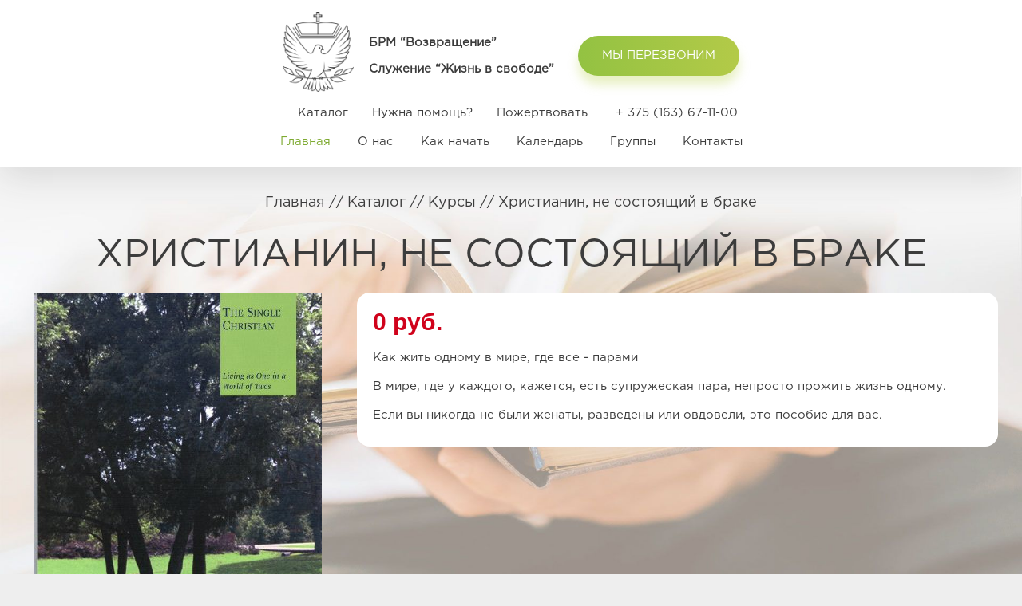

--- FILE ---
content_type: text/html; charset=UTF-8
request_url: https://livingfree.by/catalog/courses/khristianin-ne-sostoyashchiy-v-brake/
body_size: 8099
content:
<!DOCTYPE html>
<html xml:lang="ru" lang="ru">
<head>
	<title>Христианин, не состоящий в браке</title>
	<meta http-equiv="X-UA-Compatible" content="IE=edge" />
	<meta name="viewport" content="user-scalable=no, initial-scale=1.0, maximum-scale=1.0, width=device-width">
	<meta name="theme-color" content="#95c342">
	<link rel="shortcut icon" type="image/x-icon" href="/favicon.ico" />
	<meta http-equiv="Content-Type" content="text/html; charset=UTF-8" />
<meta name="robots" content="index, follow" />
<link href="/bitrix/js/main/core/css/core.css?16041640963963" type="text/css" rel="stylesheet" />



<link href="/bitrix/js/ui/bootstrap4/css/bootstrap.css?1604164087173597" type="text/css"  rel="stylesheet" />
<link href="/bitrix/css/main/bootstrap.css?1604164197141508" type="text/css"  rel="stylesheet" />
<link href="/bitrix/css/main/themes/green/style.css?1604164197389" type="text/css"  rel="stylesheet" />
<link href="/bitrix/js/ui/fonts/opensans/ui.font.opensans.css?16041640872003" type="text/css"  rel="stylesheet" />
<link href="/bitrix/js/main/popup/dist/main.popup.bundle.css?163050096826339" type="text/css"  rel="stylesheet" />
<link href="/bitrix/templates/eshop_bootstrap_v4_copy/components/bitrix/catalog/_catalog/style.css?1604164070138" type="text/css"  rel="stylesheet" />
<link href="/bitrix/templates/eshop_bootstrap_v4_copy/components/bitrix/catalog.element/_catalogelement/style.css?160416407024890" type="text/css"  rel="stylesheet" />
<link href="/bitrix/templates/eshop_bootstrap_v4_copy/components/bitrix/catalog.element/_catalogelement/themes/green/style.css?16041640701085" type="text/css"  rel="stylesheet" />
<link href="/bitrix/templates/eshop_bootstrap_v4_copy/components/bitrix/menu/_mobile_menu/style.css?1604164070352" type="text/css"  data-template-style="true"  rel="stylesheet" />
<link href="/bitrix/components/slam/easyform/lib/css/bootstrap.min.css?160416425922741" type="text/css"  data-template-style="true"  rel="stylesheet" />
<link href="/bitrix/components/slam/easyform/lib/css/bootstrapValidator.min.css?1604164259565" type="text/css"  data-template-style="true"  rel="stylesheet" />
<link href="/bitrix/templates/eshop_bootstrap_v4_copy/components/slam/easyform/_form/style.css?16041640702531" type="text/css"  data-template-style="true"  rel="stylesheet" />
<link href="/bitrix/templates/eshop_bootstrap_v4_copy/components/bitrix/menu/_top_menu/style.css?1604164070427" type="text/css"  data-template-style="true"  rel="stylesheet" />
<link href="/bitrix/templates/eshop_bootstrap_v4_copy/components/bitrix/menu/_menu/style.css?16041640701146" type="text/css"  data-template-style="true"  rel="stylesheet" />
<link href="/bitrix/templates/eshop_bootstrap_v4_copy/components/bitrix/breadcrumb/_breadcrumb/style.css?1604164070163" type="text/css"  data-template-style="true"  rel="stylesheet" />
<link href="/bitrix/templates/eshop_bootstrap_v4_copy/components/bitrix/eshop.socnet.links/_social/style.css?16041640701500" type="text/css"  data-template-style="true"  rel="stylesheet" />
<link href="/bitrix/templates/eshop_bootstrap_v4_copy/template_styles.css?160416407011563" type="text/css"  data-template-style="true"  rel="stylesheet" />
<link href="/bitrix/templates/eshop_bootstrap_v4_copy/nikolaus_mobile_menu.min.css?16041640702687" type="text/css"  data-template-style="true"  rel="stylesheet" />
<script type="text/javascript">if(!window.BX)window.BX={};if(!window.BX.message)window.BX.message=function(mess){if(typeof mess==='object'){for(let i in mess) {BX.message[i]=mess[i];} return true;}};</script>
<script type="text/javascript">(window.BX||top.BX).message({'JS_CORE_LOADING':'Загрузка...','JS_CORE_NO_DATA':'- Нет данных -','JS_CORE_WINDOW_CLOSE':'Закрыть','JS_CORE_WINDOW_EXPAND':'Развернуть','JS_CORE_WINDOW_NARROW':'Свернуть в окно','JS_CORE_WINDOW_SAVE':'Сохранить','JS_CORE_WINDOW_CANCEL':'Отменить','JS_CORE_WINDOW_CONTINUE':'Продолжить','JS_CORE_H':'ч','JS_CORE_M':'м','JS_CORE_S':'с','JSADM_AI_HIDE_EXTRA':'Скрыть лишние','JSADM_AI_ALL_NOTIF':'Показать все','JSADM_AUTH_REQ':'Требуется авторизация!','JS_CORE_WINDOW_AUTH':'Войти','JS_CORE_IMAGE_FULL':'Полный размер'});</script>

<script type="text/javascript" src="/bitrix/js/main/core/core.js?1630503558549323"></script>

<script>BX.setJSList(['/bitrix/js/main/core/core_ajax.js','/bitrix/js/main/core/core_promise.js','/bitrix/js/main/polyfill/promise/js/promise.js','/bitrix/js/main/loadext/loadext.js','/bitrix/js/main/loadext/extension.js','/bitrix/js/main/polyfill/promise/js/promise.js','/bitrix/js/main/polyfill/find/js/find.js','/bitrix/js/main/polyfill/includes/js/includes.js','/bitrix/js/main/polyfill/matches/js/matches.js','/bitrix/js/ui/polyfill/closest/js/closest.js','/bitrix/js/main/polyfill/fill/main.polyfill.fill.js','/bitrix/js/main/polyfill/find/js/find.js','/bitrix/js/main/polyfill/matches/js/matches.js','/bitrix/js/main/polyfill/core/dist/polyfill.bundle.js','/bitrix/js/main/core/core.js','/bitrix/js/main/polyfill/intersectionobserver/js/intersectionobserver.js','/bitrix/js/main/lazyload/dist/lazyload.bundle.js','/bitrix/js/main/polyfill/core/dist/polyfill.bundle.js','/bitrix/js/main/parambag/dist/parambag.bundle.js']);
BX.setCSSList(['/bitrix/js/main/core/css/core.css','/bitrix/js/main/lazyload/dist/lazyload.bundle.css','/bitrix/js/main/parambag/dist/parambag.bundle.css']);</script>
<script type="text/javascript">(window.BX||top.BX).message({'LANGUAGE_ID':'ru','FORMAT_DATE':'DD.MM.YYYY','FORMAT_DATETIME':'DD.MM.YYYY HH:MI:SS','COOKIE_PREFIX':'BITRIX_SM','SERVER_TZ_OFFSET':'10800','SITE_ID':'s1','SITE_DIR':'/','USER_ID':'','SERVER_TIME':'1762166385','USER_TZ_OFFSET':'0','USER_TZ_AUTO':'Y','bitrix_sessid':'83e8f71d64b7810cbfaee058ef546a44'});</script>


<script type="text/javascript" src="/bitrix/js/main/core/core_fx.js?160416409516888"></script>
<script type="text/javascript" src="/bitrix/js/main/jquery/jquery-3.3.1.min.js?160416409386927"></script>
<script type="text/javascript" src="/bitrix/js/main/popup/dist/main.popup.bundle.js?1630500982103976"></script>
<script type="text/javascript" src="/bitrix/js/currency/core_currency.js?16305012543027"></script>


<script type="text/javascript" src="/bitrix/templates/eshop_bootstrap_v4_copy/popper.min.js?160416407021257"></script>
<script type="text/javascript" src="/bitrix/templates/eshop_bootstrap_v4_copy/bootstrap.min.js?160416407058072"></script>
<script type="text/javascript" src="/bitrix/templates/eshop_bootstrap_v4_copy/nikolaus_mobile_menu.min.js?16041640701197"></script>
<script type="text/javascript" src="/bitrix/templates/eshop_bootstrap_v4_copy/main.js?1604164070181"></script>
<script type="text/javascript" src="/bitrix/components/slam/easyform/lib/js/bootstrap.min.js?16041642597670"></script>
<script type="text/javascript" src="/bitrix/components/slam/easyform/lib/js/bootstrapValidator.min.js?1604164259103245"></script>
<script type="text/javascript" src="/bitrix/components/slam/easyform/lib/js/inputmask.js?1604164259177292"></script>
<script type="text/javascript" src="/bitrix/components/slam/easyform/script.js?160416425915026"></script>
<script type="text/javascript" src="/bitrix/templates/eshop_bootstrap_v4_copy/components/bitrix/catalog.element/_catalogelement/script.js?160416407087293"></script>
<script type="text/javascript">var _ba = _ba || []; _ba.push(["aid", "4b67c953eb9b216fb36535a8b00dc8d5"]); _ba.push(["host", "livingfree.by"]); _ba.push(["ad[ct][item]", "[base64]"]);_ba.push(["ad[ct][user_id]", function(){return BX.message("USER_ID") ? BX.message("USER_ID") : 0;}]);_ba.push(["ad[ct][recommendation]", function() {var rcmId = "";var cookieValue = BX.getCookie("BITRIX_SM_RCM_PRODUCT_LOG");var productId = 397;var cItems = [];var cItem;if (cookieValue){cItems = cookieValue.split(".");}var i = cItems.length;while (i--){cItem = cItems[i].split("-");if (cItem[0] == productId){rcmId = cItem[1];break;}}return rcmId;}]);_ba.push(["ad[ct][v]", "2"]);(function() {var ba = document.createElement("script"); ba.type = "text/javascript"; ba.async = true;ba.src = (document.location.protocol == "https:" ? "https://" : "http://") + "bitrix.info/ba.js";var s = document.getElementsByTagName("script")[0];s.parentNode.insertBefore(ba, s);})();</script>


</head>
<body class="page-catalog bx-background-image bx-theme-green"  style="background-image: url(/bitrix/templates/eshop_bootstrap_v4_copy/images/index-bg-5.jpg)">
<div id="panel"></div>

<div class="bx-wrapper" id="bx_eshop_wrap">
	<div class="mobile_menu_container d-block d-md-none">
		<div class="mobile_menu_content">
			<div class="bx-mobile-callback">
				<button type="button" class="main-button callback" data-toggle="modal" data-target="#myModal">Мы перезвоним</button>
			</div>
			
	<ul>
												<li><a href="/">Главная</a></li>
																		<li><a href="/start/">Как начать</a></li>
																		<li><a href="/calendar/">Календарь обучения</a></li>
																		<li><a href="/groups/">Группы</a></li>
																		<li><a href="/about/">О нас</a></li>
																		<li><a href="/news/">Блог</a></li>
																		<li><a href="/contacts/">Контакты</a></li>
																		<li><a href="/catalog/">Каталог</a></li>
																		<li><a href="/help/">Нужна помощь?</a></li>
																		<li><a href="/donation/">Пожертвовать</a></li>
											</ul>
		</div>
	</div>
	<div class="mobile_menu_overlay"></div>

	<div class="modal fade" id="myModal">
		<div class="modal-dialog modal-dialog-centered">
			<div class="modal-content">
				<div class="modal-header">
					<h3>Заказать звонок</h3>
					<button type="button" class="close" data-dismiss="modal">×</button>
				</div>
				<div class="modal-body">
					
<div class="slam-easyform" style="max-width:530px">
    <form id="FORM0"
          enctype="multipart/form-data"
          method="POST"
          action=""
          autocomplete="off"
          novalidate="novalidate"
        >
        <div class="alert alert-success hidden" role="alert">
            Ваше сообщение отправлено. Мы свяжемся с вами в ближайшее время        </div>
        <div class="alert alert-danger hidden" role="alert">
            Произошла ошибка. Сообщение не отправлено.                    </div>

        <input type="hidden" name="FORM_ID" value="FORM0">
        <input type="text" name="ANTIBOT[NAME]" value="" class="hidden">

        
                <div class="row">
                                    <div class="col-12">
                            <div class="form-group">
                                                                    <label class="control-label" for="FORM0_FIELD_TITLE">Имя</label>
                                                                <input class="form-control" type="text" id="FORM0_FIELD_TITLE" name="FIELDS[TITLE]" value=""   required data-bv-message="Обязательное поле" >
                            </div>
                        </div>
                                            <div class="col-12">
                            <div class="form-group">
                                                                    <label class="control-label" for="FORM0_FIELD_EMAIL">E-mail</label>
                                                                <input class="form-control" type="email" id="FORM0_FIELD_EMAIL" name="FIELDS[EMAIL]" value=""   required data-bv-message="Обязательное поле"data-bv-emailaddress-message="E-mail введен некорректно" >
                            </div>
                        </div>
                                            <div class="col-12">
                            <div class="form-group">
                                                                    <label class="control-label" for="FORM0_FIELD_PHONE">Телефон</label>
                                                                <input class="form-control" type="tel" id="FORM0_FIELD_PHONE" name="FIELDS[PHONE]" value=""   required data-bv-message="Обязательное поле" >
                            </div>
                        </div>
                                            <div class="col-12">
                            <div class="form-group">
                                                                    <label class="control-label" for="FORM0_FIELD_MESSAGE">Вопрос/комментарий</label>
                                                                <div>
                                    <textarea class="form-control" id="FORM0_FIELD_MESSAGE" rows="6" name="FIELDS[MESSAGE]"   required data-bv-message="Обязательное поле"></textarea>
                                </div>
                            </div>
                        </div>
                                            <div class="col-12">
                            <div class="form-group">
                                <label class="label-for-checkbox checkbox-inline">
                                    Нажимая на кнопку "Отправить", вы даете согласие на обработку персональных данных                                    <input type="checkbox" name="FIELDS[ACCEPT]" value="Да"  required data-bv-message="Обязательное поле">
                                    <span class="checkmark"></span>
                                </label>
                            </div>
                        </div>
                                    
                <div class="col-12 text-center">
                    <button type="submit" class="main-button" data-default="Отправить">Отправить</button>
                </div>
                    </div>
    </form>

    </div>

<script type="text/javascript">
    var easyForm = new JCEasyForm({'CATEGORY_ACCEPT_TITLE':'Согласие на обработку данных','CATEGORY_ACCEPT_TYPE':'accept','CATEGORY_ACCEPT_VALIDATION_ADDITIONALLY_MESSAGE':'','CATEGORY_ACCEPT_VALIDATION_MESSAGE':'Обязательное поле','CATEGORY_ACCEPT_VALUE':'Нажимая на кнопку &quot;Отправить&quot;, вы даете согласие на обработку персональных данных','CATEGORY_EMAIL_PLACEHOLDER':'','CATEGORY_EMAIL_TITLE':'E-mail','CATEGORY_EMAIL_TYPE':'email','CATEGORY_EMAIL_VALIDATION_ADDITIONALLY_MESSAGE':'data-bv-emailaddress-message=&quot;E-mail введен некорректно&quot;','CATEGORY_EMAIL_VALIDATION_MESSAGE':'Обязательное поле','CATEGORY_EMAIL_VALUE':'','CATEGORY_MESSAGE_PLACEHOLDER':'','CATEGORY_MESSAGE_TITLE':'Вопрос/комментарий','CATEGORY_MESSAGE_TYPE':'textarea','CATEGORY_MESSAGE_VALIDATION_ADDITIONALLY_MESSAGE':'','CATEGORY_MESSAGE_VALIDATION_MESSAGE':'Обязательное поле','CATEGORY_MESSAGE_VALUE':'','CATEGORY_PHONE_INPUTMASK':'N','CATEGORY_PHONE_INPUTMASK_TEMP':'','CATEGORY_PHONE_PLACEHOLDER':'','CATEGORY_PHONE_TITLE':'Телефон','CATEGORY_PHONE_TYPE':'tel','CATEGORY_PHONE_VALIDATION_ADDITIONALLY_MESSAGE':'','CATEGORY_PHONE_VALIDATION_MESSAGE':'Обязательное поле','CATEGORY_PHONE_VALUE':'','CATEGORY_TITLE_PLACEHOLDER':'','CATEGORY_TITLE_TITLE':'Имя','CATEGORY_TITLE_TYPE':'text','CATEGORY_TITLE_VALIDATION_ADDITIONALLY_MESSAGE':'','CATEGORY_TITLE_VALIDATION_MESSAGE':'Обязательное поле','CATEGORY_TITLE_VALUE':'','COMPONENT_TEMPLATE':'_form','CREATE_SEND_MAIL':'','DISPLAY_FIELDS':['TITLE','EMAIL','PHONE','MESSAGE','ACCEPT'],'EMAIL_BCC':'','EMAIL_FILE':false,'EMAIL_SEND_FROM':'N','EMAIL_TO':'alena@redline.by','ENABLE_SEND_MAIL':true,'ERROR_TEXT':'Произошла ошибка. Сообщение не отправлено.','EVENT_MESSAGE_ID':[],'FIELDS_ORDER':'TITLE,EMAIL,PHONE,MESSAGE,ACCEPT','FORM_AUTOCOMPLETE':false,'FORM_ID':'FORM0','FORM_NAME':'Заказать звонок','FORM_SUBMIT_VALUE':'Отправить','FORM_SUBMIT_VARNING':'Нажимая на кнопку &quot;#BUTTON#&quot;, вы даете согласие на обработку &lt;a target=&quot;_blank&quot; href=&quot;#&quot;&gt;персональных данных&lt;/a&gt;','HIDE_ASTERISK':true,'HIDE_FIELD_NAME':false,'HIDE_FORMVALIDATION_TEXT':'N','INCLUDE_BOOTSRAP_JS':'Y','MAIL_SUBJECT_ADMIN':'#SITE_NAME#: Сообщение из формы обратной связи','OK_TEXT':'Ваше сообщение отправлено. Мы свяжемся с вами в ближайшее время','REQUIRED_FIELDS':['TITLE','EMAIL','PHONE','MESSAGE','ACCEPT'],'SEND_AJAX':true,'SHOW_MODAL':'N','TITLE_SHOW_MODAL':'Спасибо!','USE_BOOTSRAP_CSS':'Y','USE_BOOTSRAP_JS':'Y','USE_CAPTCHA':false,'USE_FORMVALIDATION_JS':'Y','USE_IBLOCK_WRITE':'N','USE_INPUTMASK_JS':'Y','USE_JQUERY':false,'USE_MODULE_VARNING':'Y','WIDTH_FORM':'530px','_CALLBACKS':'','NAME_MODAL_BUTTON':'Обратная связь','CACHE_TYPE':'A','~CATEGORY_ACCEPT_TITLE':'Согласие на обработку данных','~CATEGORY_ACCEPT_TYPE':'accept','~CATEGORY_ACCEPT_VALIDATION_ADDITIONALLY_MESSAGE':'','~CATEGORY_ACCEPT_VALIDATION_MESSAGE':'Обязательное поле','~CATEGORY_ACCEPT_VALUE':'Нажимая на кнопку \"Отправить\", вы даете согласие на обработку персональных данных','~CATEGORY_EMAIL_PLACEHOLDER':'','~CATEGORY_EMAIL_TITLE':'E-mail','~CATEGORY_EMAIL_TYPE':'email','~CATEGORY_EMAIL_VALIDATION_ADDITIONALLY_MESSAGE':'data-bv-emailaddress-message=\"E-mail введен некорректно\"','~CATEGORY_EMAIL_VALIDATION_MESSAGE':'Обязательное поле','~CATEGORY_EMAIL_VALUE':'','~CATEGORY_MESSAGE_PLACEHOLDER':'','~CATEGORY_MESSAGE_TITLE':'Вопрос/комментарий','~CATEGORY_MESSAGE_TYPE':'textarea','~CATEGORY_MESSAGE_VALIDATION_ADDITIONALLY_MESSAGE':'','~CATEGORY_MESSAGE_VALIDATION_MESSAGE':'Обязательное поле','~CATEGORY_MESSAGE_VALUE':'','~CATEGORY_PHONE_INPUTMASK':'N','~CATEGORY_PHONE_INPUTMASK_TEMP':'','~CATEGORY_PHONE_PLACEHOLDER':'','~CATEGORY_PHONE_TITLE':'Телефон','~CATEGORY_PHONE_TYPE':'tel','~CATEGORY_PHONE_VALIDATION_ADDITIONALLY_MESSAGE':'','~CATEGORY_PHONE_VALIDATION_MESSAGE':'Обязательное поле','~CATEGORY_PHONE_VALUE':'','~CATEGORY_TITLE_PLACEHOLDER':'','~CATEGORY_TITLE_TITLE':'Имя','~CATEGORY_TITLE_TYPE':'text','~CATEGORY_TITLE_VALIDATION_ADDITIONALLY_MESSAGE':'','~CATEGORY_TITLE_VALIDATION_MESSAGE':'Обязательное поле','~CATEGORY_TITLE_VALUE':'','~COMPONENT_TEMPLATE':'_form','~CREATE_SEND_MAIL':'','~DISPLAY_FIELDS':['TITLE','EMAIL','PHONE','MESSAGE','ACCEPT',''],'~EMAIL_BCC':'','~EMAIL_FILE':'N','~EMAIL_SEND_FROM':'N','~EMAIL_TO':'alena@redline.by','~ENABLE_SEND_MAIL':'Y','~ERROR_TEXT':'Произошла ошибка. Сообщение не отправлено.','~EVENT_MESSAGE_ID':[],'~FIELDS_ORDER':'TITLE,EMAIL,PHONE,MESSAGE,ACCEPT','~FORM_AUTOCOMPLETE':'N','~FORM_ID':'FORM0','~FORM_NAME':'Заказать звонок','~FORM_SUBMIT_VALUE':'Отправить','~FORM_SUBMIT_VARNING':'Нажимая на кнопку \"#BUTTON#\", вы даете согласие на обработку <a target=\"_blank\" href=\"#\">персональных данных<\/a>','~HIDE_ASTERISK':'Y','~HIDE_FIELD_NAME':'N','~HIDE_FORMVALIDATION_TEXT':'N','~INCLUDE_BOOTSRAP_JS':'Y','~MAIL_SUBJECT_ADMIN':'#SITE_NAME#: Сообщение из формы обратной связи','~OK_TEXT':'Ваше сообщение отправлено. Мы свяжемся с вами в ближайшее время','~REQUIRED_FIELDS':['TITLE','EMAIL','PHONE','MESSAGE','ACCEPT'],'~SEND_AJAX':'Y','~SHOW_MODAL':'N','~TITLE_SHOW_MODAL':'Спасибо!','~USE_BOOTSRAP_CSS':'Y','~USE_BOOTSRAP_JS':'Y','~USE_CAPTCHA':'N','~USE_FORMVALIDATION_JS':'Y','~USE_IBLOCK_WRITE':'N','~USE_INPUTMASK_JS':'Y','~USE_JQUERY':'N','~USE_MODULE_VARNING':'Y','~WIDTH_FORM':'530px','~_CALLBACKS':'','~NAME_MODAL_BUTTON':'Обратная связь','~CACHE_TYPE':'A','OLD_PARAMS':{'CATEGORY_ACCEPT_TITLE':'Согласие на обработку данных','CATEGORY_ACCEPT_TYPE':'accept','CATEGORY_ACCEPT_VALIDATION_ADDITIONALLY_MESSAGE':'','CATEGORY_ACCEPT_VALIDATION_MESSAGE':'Обязательное поле','CATEGORY_ACCEPT_VALUE':'Нажимая на кнопку &quot;Отправить&quot;, вы даете согласие на обработку персональных данных','CATEGORY_EMAIL_PLACEHOLDER':'','CATEGORY_EMAIL_TITLE':'E-mail','CATEGORY_EMAIL_TYPE':'email','CATEGORY_EMAIL_VALIDATION_ADDITIONALLY_MESSAGE':'data-bv-emailaddress-message=&quot;E-mail введен некорректно&quot;','CATEGORY_EMAIL_VALIDATION_MESSAGE':'Обязательное поле','CATEGORY_EMAIL_VALUE':'','CATEGORY_MESSAGE_PLACEHOLDER':'','CATEGORY_MESSAGE_TITLE':'Вопрос/комментарий','CATEGORY_MESSAGE_TYPE':'textarea','CATEGORY_MESSAGE_VALIDATION_ADDITIONALLY_MESSAGE':'','CATEGORY_MESSAGE_VALIDATION_MESSAGE':'Обязательное поле','CATEGORY_MESSAGE_VALUE':'','CATEGORY_PHONE_INPUTMASK':'N','CATEGORY_PHONE_INPUTMASK_TEMP':'','CATEGORY_PHONE_PLACEHOLDER':'','CATEGORY_PHONE_TITLE':'Телефон','CATEGORY_PHONE_TYPE':'tel','CATEGORY_PHONE_VALIDATION_ADDITIONALLY_MESSAGE':'','CATEGORY_PHONE_VALIDATION_MESSAGE':'Обязательное поле','CATEGORY_PHONE_VALUE':'','CATEGORY_TITLE_PLACEHOLDER':'','CATEGORY_TITLE_TITLE':'Имя','CATEGORY_TITLE_TYPE':'text','CATEGORY_TITLE_VALIDATION_ADDITIONALLY_MESSAGE':'','CATEGORY_TITLE_VALIDATION_MESSAGE':'Обязательное поле','CATEGORY_TITLE_VALUE':'','COMPONENT_TEMPLATE':'_form','CREATE_SEND_MAIL':'','DISPLAY_FIELDS':'TITLE-array-EMAIL-array-PHONE-array-MESSAGE-array-ACCEPT-array--array-','EMAIL_BCC':'','EMAIL_FILE':'N','EMAIL_SEND_FROM':'N','EMAIL_TO':'alena@redline.by','ENABLE_SEND_MAIL':'Y','ERROR_TEXT':'Произошла ошибка. Сообщение не отправлено.','EVENT_MESSAGE_ID':'','FIELDS_ORDER':'TITLE,EMAIL,PHONE,MESSAGE,ACCEPT','FORM_AUTOCOMPLETE':'N','FORM_ID':'FORM0','FORM_NAME':'Заказать звонок','FORM_SUBMIT_VALUE':'Отправить','FORM_SUBMIT_VARNING':'Нажимая на кнопку &quot;#BUTTON#&quot;, вы даете согласие на обработку &lt;a target=&quot;_blank&quot; href=&quot;#&quot;&gt;персональных данных&lt;/a&gt;','HIDE_ASTERISK':'Y','HIDE_FIELD_NAME':'N','HIDE_FORMVALIDATION_TEXT':'N','INCLUDE_BOOTSRAP_JS':'Y','MAIL_SUBJECT_ADMIN':'#SITE_NAME#: Сообщение из формы обратной связи','OK_TEXT':'Ваше сообщение отправлено. Мы свяжемся с вами в ближайшее время','REQUIRED_FIELDS':'TITLE-array-EMAIL-array-PHONE-array-MESSAGE-array-ACCEPT-array-','SEND_AJAX':'Y','SHOW_MODAL':'N','TITLE_SHOW_MODAL':'Спасибо!','USE_BOOTSRAP_CSS':'Y','USE_BOOTSRAP_JS':'Y','USE_CAPTCHA':'N','USE_FORMVALIDATION_JS':'Y','USE_IBLOCK_WRITE':'N','USE_INPUTMASK_JS':'Y','USE_JQUERY':'N','USE_MODULE_VARNING':'Y','WIDTH_FORM':'530px','_CALLBACKS':'','NAME_MODAL_BUTTON':'Обратная связь','CACHE_TYPE':'A'},'HTTP_PROTOCOL':'https://','HTTP_HOST':'https://livingfree.by','EVENT_NAME':'SLAM_EASYFORM','USE_FORM_MASK_JS':'N','DISPLAY_FIELDS_ARRAY':['TITLE','EMAIL','PHONE','MESSAGE','ACCEPT'],'TEMPLATE_FOLDER':'/bitrix/components/slam/easyform/ajax.php','TEMPLATE_NAME':'_form','CAPTCHA_KEY':'','USER_EMAIL':'','BCC':'','MAIL_SUBJECT_SENDER':'','MAIL_SEND_USER':false,'FORM_SUBMIT':false});
</script>
				</div>
			</div>
		</div>
	</div>

	<header class="bx-header">
		<div class="bx-header-section container-fluid">
			<div class="row align-items-center justify-content-center header-top-row" style="position: relative;">
				<div class="col-auto mobile-menu-button d-block d-md-none">
					<a href="#" class="mobile_menu"></a>
				</div>
				<div class="col-auto bx-header-logo">
					<a class="bx-logo-block" href="/">
						<img src="/include/logo.png"  srcset="/include/logo.png" />					</a>
				</div>

				<div class="col col-md-auto bx-header-logo-text">
					<a href="/">
						БРМ “Возвращение”<br>
Служение “Жизнь в свободе”					</a>
				</div>

				<div class="col-auto d-none bx-header-personal">
									</div>

				<div class="d-none d-md-block col bx-header-menu">
					<div class="row d-flex flex-column">
						<div class="col-12 bx-header-phone-block">
							<div class="bx-header-top-menu">
								

<ul id="horizontal-multilevel-menu">
	<li><a href="/catalog/">Каталог</a></li>
	<li><a href="/help/">Нужна помощь?</a></li>
	<li><a href="/donation/">Пожертвовать</a></li>
</ul>

<div class="menu-clear-left"></div>
							</div>
							<div class="bx-header-phone-number">
								&nbsp;<a href="tel:+375163671100">+ 375 (163) 67-11-00</a>							</div>
						</div>
						<div class="col-12 d-none d-md-block">
							<div class="bx-top-nav bx-green" id="catalog_menu_g8taYv">
	<nav class="bx-top-nav-container" id="cont_catalog_menu_g8taYv">
		<ul class="bx-nav-list-1-lvl" id="ul_catalog_menu_g8taYv">
					<li class="bx-nav-1-lvl bx-active">
				<a class="bx-nav-1-lvl-link" href="/">
					<span class="bx-nav-1-lvl-link-text">
						Главная					</span>
				</a>
			</li>
					<li class="bx-nav-1-lvl">
				<a class="bx-nav-1-lvl-link" href="/about/">
					<span class="bx-nav-1-lvl-link-text">
						О нас					</span>
				</a>
			</li>
					<li class="bx-nav-1-lvl">
				<a class="bx-nav-1-lvl-link" href="/start/">
					<span class="bx-nav-1-lvl-link-text">
						Как начать					</span>
				</a>
			</li>
					<li class="bx-nav-1-lvl">
				<a class="bx-nav-1-lvl-link" href="/calendar/">
					<span class="bx-nav-1-lvl-link-text">
						Календарь					</span>
				</a>
			</li>
					<li class="bx-nav-1-lvl">
				<a class="bx-nav-1-lvl-link" href="/groups/">
					<span class="bx-nav-1-lvl-link-text">
						Группы					</span>
				</a>
			</li>
					<li class="bx-nav-1-lvl">
				<a class="bx-nav-1-lvl-link" href="/contacts/">
					<span class="bx-nav-1-lvl-link-text">
						Контакты					</span>
				</a>
			</li>
				</ul>
	</nav>
</div>						</div>
					</div>
				</div>

				<div class="col-auto bx-header-callback">
					<button type="button" class="main-button callback" data-toggle="modal" data-target="#myModal">Мы перезвоним</button>
				</div>
			</div>
			<!--endregion-->

			<!--region search.title -->
						<!--endregion-->
		</div>
	</header>

	<div class="workarea">
						<!--region breadcrumb-->
					<div class="container-fluid">
				<div class="row justify-content-center">
					<div class="col-auto" id="navigation">
						<div class="bx-breadcrumb" itemprop="http://schema.org/breadcrumb" itemscope itemtype="http://schema.org/BreadcrumbList">
			<div class="bx-breadcrumb-item" id="bx_breadcrumb_0" itemprop="itemListElement" itemscope itemtype="http://schema.org/ListItem">
				
				<a href="/" title="Главная" itemprop="item">
					<span itemprop="name">Главная</span>
				</a>
				<meta itemprop="position" content="1" />
			</div>
			<div class="bx-breadcrumb-item" id="bx_breadcrumb_1" itemprop="itemListElement" itemscope itemtype="http://schema.org/ListItem">
				<span>//</span>
				<a href="/catalog/" title="Каталог" itemprop="item">
					<span itemprop="name">Каталог</span>
				</a>
				<meta itemprop="position" content="2" />
			</div>
			<div class="bx-breadcrumb-item" id="bx_breadcrumb_2" itemprop="itemListElement" itemscope itemtype="http://schema.org/ListItem">
				<span>//</span>
				<a href="/catalog/courses/" title="Курсы" itemprop="item">
					<span itemprop="name">Курсы</span>
				</a>
				<meta itemprop="position" content="3" />
			</div>
			<div class="bx-breadcrumb-item">
				<span>//</span>
				<span>Христианин, не состоящий в браке</span>
			</div><div style="clear:both"></div></div>					</div>
				</div>
				<h1 id="pagetitle">Христианин, не состоящий в браке</h1>
			</div>
				<!--endregion-->
		<div class="container-fluid">
<div class="row bx-site">
	<div class='col'>
		
<div class="7878 bx-catalog-element bx-green" id="bx_117848907_397"
	itemscope itemtype="http://schema.org/Product">
	<div class="container-fluid">
				<div class="row">
			<div class="col-xl-4 col-lg-5 col-md-6 col-12">
				<div class="product-item-detail-img-container">
					<div class="product-item-detail-img-block">
						<img src="/upload/iblock/0d2/0d2c3cabe04716c489756e0ae769a3b0.jpg" alt="Христианин, не состоящий в браке">
					</div>
				</div>
			</div>
			<div class="col-xl-8 col-lg-7 col-md-6 col-12">
				<div class="row">
					<div class="col-12">
						<div class="product-item-detail-pay-block">
																	<div class="product-item-detail-info-container">
																						<div class="product-item-detail-price-current" id="bx_117848907_397_price">
												0 руб.											</div>
																					</div>
										
							
							<div class="detail-content">
								<p>Как жить одному в мире, где все - парами<br />
<br />
В мире, где у каждого, кажется, есть супружеская пара, непросто прожить жизнь одному.<br />
<br />
Если вы никогда не были женаты, разведены или овдовели, это пособие для вас.</p>							</div>
						</div>
					</div>
				</div>
			</div>
		</div>
	</div>


</div>
<script>
	BX.message({
		ECONOMY_INFO_MESSAGE: 'Скидка #ECONOMY#',
		TITLE_ERROR: 'Ошибка',
		TITLE_BASKET_PROPS: 'Свойства товара, добавляемые в корзину',
		BASKET_UNKNOWN_ERROR: 'Неизвестная ошибка при добавлении товара в корзину',
		BTN_SEND_PROPS: 'Выбрать',
		BTN_MESSAGE_BASKET_REDIRECT: 'Перейти в корзину',
		BTN_MESSAGE_CLOSE: 'Закрыть',
		BTN_MESSAGE_CLOSE_POPUP: 'Продолжить покупки',
		TITLE_SUCCESSFUL: 'Товар добавлен в корзину',
		COMPARE_MESSAGE_OK: 'Товар добавлен в список сравнения',
		COMPARE_UNKNOWN_ERROR: 'При добавлении товара в список сравнения произошла ошибка',
		COMPARE_TITLE: 'Сравнение товаров',
		BTN_MESSAGE_COMPARE_REDIRECT: 'Перейти в список сравнения',
		PRODUCT_GIFT_LABEL: 'Подарок',
		PRICE_TOTAL_PREFIX: 'на сумму',
		RELATIVE_QUANTITY_MANY: 'много',
		RELATIVE_QUANTITY_FEW: 'мало',
		SITE_ID: 's1'
	});

	var obbx_117848907_397 = new JCCatalogElement('');
</script>
		<script>
			BX.Currency.setCurrencies([{'CURRENCY':'BYN','FORMAT':{'FORMAT_STRING':'# руб.','DEC_POINT':'.','THOUSANDS_SEP':'&nbsp;','DECIMALS':2,'THOUSANDS_VARIANT':'B','HIDE_ZERO':'Y'}},{'CURRENCY':'BYR','FORMAT':{'FORMAT_STRING':'#','DEC_POINT':'.','THOUSANDS_SEP':' ','DECIMALS':2,'THOUSANDS_VARIANT':'S','HIDE_ZERO':'N'}},{'CURRENCY':'EUR','FORMAT':{'FORMAT_STRING':'# &euro;','DEC_POINT':'.','THOUSANDS_SEP':'&nbsp;','DECIMALS':2,'THOUSANDS_VARIANT':'B','HIDE_ZERO':'Y'}},{'CURRENCY':'RUB','FORMAT':{'FORMAT_STRING':'# руб.','DEC_POINT':'.','THOUSANDS_SEP':'&nbsp;','DECIMALS':2,'THOUSANDS_VARIANT':'B','HIDE_ZERO':'Y'}},{'CURRENCY':'UAH','FORMAT':{'FORMAT_STRING':'# грн.','DEC_POINT':'.','THOUSANDS_SEP':'&nbsp;','DECIMALS':2,'THOUSANDS_VARIANT':'B','HIDE_ZERO':'Y'}},{'CURRENCY':'USD','FORMAT':{'FORMAT_STRING':'$#','DEC_POINT':'.','THOUSANDS_SEP':',','DECIMALS':2,'THOUSANDS_VARIANT':'C','HIDE_ZERO':'Y'}}]);
		</script>
			<script>
		BX.ready(BX.defer(function(){
			if (!!window.obbx_117848907_397)
			{
				window.obbx_117848907_397.allowViewedCount(true);
			}
		}));
	</script>

		</div>
	</div></div>

	</div><!--end .workarea-->

	<footer class="bx-footer">
		<div class="bx-footer-section">
			<div class="container-fluid">
				<div class="row align-items-center justify-content-center mb-15">
					<div class="col-auto bx-header-logo">
						<a class="bx-logo-block" href="/">
							<img src="/include/logo-bottom.png"  srcset="/include/logo-bottom.png" />						</a>
					</div>

					<div class="col-auto bx-header-logo-text">
						<a href="/">
							БРМ “Возвращение”<br>
Служение “Жизнь в свободе”						</a>
					</div>

					<div class="col-12 col-md bx-footer-buttons">
						<a class="main-button" href="/donation/">Пожертвовать</a>
						<a class="main-button orange" href="/help/">Нужна помощь?</a>
					</div>

					<div class="col-auto bx-footer-social">
						
<div>
			<a class="bx-icon bx-icon-service-fb" target="_blank" href="https://www.facebook.com/1CBitrix"><i></i></a>
			<a class="bx-icon bx-icon-service-tw" target="_blank" href="https://twitter.com/1c_bitrix"><i></i></a>
			<a class="bx-icon bx-icon-service-in" target="_blank" href="https://instagram.com/1CBitrix/"><i></i></a>
	</div>
					</div>
				</div>
				<div class="row align-items-center">
					<div class="col-12 col-md copyright">
						© 2025 Все права защищены. Религиозная организация "Благотворительная религиозная миссия "Возвращение" Объединенной Церкви христиан веры евангельской в Республике Беларусь". <br>
 &nbsp;УНП 200437498. Юридический адрес: г. Барановичи, ул. Торфяная, 53 б. <br>
<br>					</div>
					<div class="col-12 col-md-auto dev">
						<a href="https://redline.by" target="_blank">
							<span class="text">Разработка сайта</span>
							<span class="image redline">
								<img class="" src="/include/redline.svg?1566304021" style="width: 111px;">
							</span>
						</a>
					</div>
				</div>
			</div>
		</div>
	</footer>
</div> <!-- //bx-wrapper -->

</body>
</html>

--- FILE ---
content_type: text/css
request_url: https://livingfree.by/bitrix/templates/eshop_bootstrap_v4_copy/components/bitrix/catalog/_catalog/style.css?1604164070138
body_size: 8
content:
.page-catalog {
	background-position: top center;
	background-repeat: no-repeat;
	background-size: cover;
	background-attachment: fixed;
}

--- FILE ---
content_type: text/css
request_url: https://livingfree.by/bitrix/templates/eshop_bootstrap_v4_copy/components/bitrix/menu/_mobile_menu/style.css?1604164070352
body_size: 119
content:
/**Top menu**/
#mobile-menu,#mobile-menu ul
{
	margin:0;
	padding:0;
	width:100%;
	list-style:none;
	float:left;
}

#mobile-menu
{
	padding-left: 12px;
}

/*Links*/
#mobile-menu a
{
	display:block;
	line-height: 33px;
	padding: 0 15px;
	text-decoration:none;
	text-align:center;
}

#mobile-menu li
{
	float:left;
}

div.menu-clear-left
{
	clear:left;
}

--- FILE ---
content_type: text/css
request_url: https://livingfree.by/bitrix/components/slam/easyform/lib/css/bootstrap.min.css?160416425922741
body_size: 3406
content:
.slam-easyform{font:normal 16px/1.4 "Arial", sans-serif}.slam-easyform .hidden{display:none!important;visibility:hidden!important}.slam-easyform .form-group{margin-bottom:15px}.slam-easyform .control-label{display:inline-block;margin-bottom:5px;font-weight:700}.slam-easyform .form-control{display:block;width:100%;padding:6px 12px;font-size:14px;line-height:1.42857143;color:#555;background-color:#fff;background-image:none;border:1px solid #ccc;border-radius:4px;-webkit-box-shadow:inset 0 1px 1px rgba(0, 0, 0, .075);box-shadow:inset 0 1px 1px rgba(0, 0, 0, .075);-webkit-transition:border-color ease-in-out .15s, box-shadow ease-in-out .15s;transition:border-color ease-in-out .15s, box-shadow ease-in-out .15s;box-sizing:border-box}.slam-easyform .form-control:focus{border-color:#66afe9;outline:0;-webkit-box-shadow:inset 0 1px 1px rgba(0, 0, 0, .075), 0 0 8px rgba(102, 175, 233, .6);box-shadow:inset 0 1px 1px rgba(0, 0, 0, .075), 0 0 8px rgba(102, 175, 233, .6)}.slam-easyform [class*="col-xs"]{float:left;position:relative;min-height:1px;padding-left:15px;padding-right:15px;box-sizing:border-box}.slam-easyform .row{margin-left:-15px;margin-right:-15px}.slam-easyform .row:before{content:" ";display:table;clear:both}.slam-easyform .col-xs-12{width:100%}.slam-easyform .col-xs-9{width:75%}.slam-easyform .col-xs-3{width:25%}.slam-easyform .radio-inline, .slam-easyform .checkbox-inline{display:inline-block;position:relative;padding-left:20px;margin-bottom:0;vertical-align:middle;font-weight:400;cursor:pointer}.slam-easyform .help-block{display:block;margin-top:5px;margin-bottom:10px;color:#737373}.slam-easyform .btn:active, .slam-easyform .btn.active{outline:0;background-image:none;-webkit-box-shadow:inset 0 3px 5px rgba(0, 0, 0, .125);box-shadow:inset 0 3px 5px rgba(0, 0, 0, .125)}.slam-easyform .btn:hover, .slam-easyform .btn:focus{color:#333;text-decoration:none}.slam-easyform .btn-primary:active, .slam-easyform .btn-primary.active, .slam-easyform .open>.dropdown-toggle.btn-primary{background-image:none}.slam-easyform .btn:active,.btn.active{outline:0;background-image:none;-webkit-box-shadow:inset 0 3px 5px rgba(0, 0, 0, 0.125);box-shadow:inset 0 3px 5px rgba(0, 0, 0, 0.125)}.slam-easyform .pull-right{float:right}.slam-easyform .pull-right{float:right!important}.slam-easyform .btn-primary{color:#fff;background-color:#428bca;border-color:#357ebd}.slam-easyform .btn-primary:active:hover, .slam-easyform .btn-primary.active:hover, .slam-easyform .open>.dropdown-toggle.btn-primary:hover, .slam-easyform .btn-primary:active:focus, .slam-easyform .btn-primary.active:focus, .slam-easyform .open>.dropdown-toggle.btn-primary:focus, .slam-easyform .btn-primary:active.focus, .slam-easyform .btn-primary.active.focus, .slam-easyform .open>.dropdown-toggle.btn-primary.focus{color:#fff;background-color:#204d74;border-color:#122b40}.slam-easyform .btn-primary:active, .slam-easyform .btn-primary.active, .slam-easyform .open>.dropdown-toggle.btn-primary{color:#fff;background-color:#286090;border-color:#204d74}.slam-easyform .btn-primary:hover{color:#fff;background-color:#286090;border-color:#204d74}.slam-easyform .btn-primary{color:#fff;background-color:#337ab7;border-color:#2e6da4}.slam-easyform .btn-primary:active, .slam-easyform .btn-primary.active, .slam-easyform .open .dropdown-toggle.btn-primary{background-image:none}.slam-easyform .btn-primary:hover, .slam-easyform .btn-primary:focus, .slam-easyform .btn-primary:active, .slam-easyform .btn-primary.active, .slam-easyform .open .dropdown-toggle.btn-primary{color:#fff;background-color:#3276b1;border-color:#285e8e}.slam-easyform .btn{display:inline-block;margin-bottom:0;font-weight:400;text-align:center;vertical-align:middle;cursor:pointer;background-image:none;border:1px solid transparent;white-space:nowrap;padding:6px 12px;font-size:14px;line-height:1.42857143;border-radius:4px;-webkit-user-select:none;-moz-user-select:none;-ms-user-select:none;user-select:none}.slam-easyform .pull-right{float:right !important}.slam-easyform input, .slam-easyform button, .slam-easyform select, .slam-easyform textarea{font-family:inherit;font-size:inherit;line-height:inherit;margin:0}.slam-easyform button, .slam-easyform input[type=button], .slam-easyform input[type=reset], .slam-easyform input[type=submit]{-webkit-appearance:button;cursor:pointer}.slam-easyform button, .slam-easyform select{text-transform:none}.slam-easyform button{overflow:visible}.slam-easyform button, .slam-easyform input[type="button"], .slam-easyform input[type="reset"], .slam-easyform input[type="submit"]{-webkit-appearance:button;cursor:pointer}.slam-easyform .close:not([disabled]):not(.disabled){cursor:pointer}.slam-easyform .modal-header .close{margin-top:-2px}.slam-easyform .modal-header .close{margin-top:-2px}.slam-easyform button.close{padding:0;cursor:pointer;background:0 0;border:0;-webkit-appearance:none}.slam-easyform .close{float:right;font-size:21px;font-weight:700;line-height:1;color:#000;text-shadow:0 1px 0 #fff;opacity: .2;filter:alpha(opacity=20)}.slam-easyform .modal:before{display:inline-block;vertical-align:middle;content:" ";height:100%}.slam-easyform .close:hover, .slam-easyform .close:focus{color:#000;text-decoration:none;cursor:pointer;opacity: .5;filter:alpha(opacity=50)}.slam-easyform .fade.in{opacity:1;background:rgba(0, 0, 0, .5)}.slam-easyform .modal{text-align:center}.modal-open .slam-easyform .modal{overflow-x:hidden}.slam-easyform .modal{display:none;overflow:auto;overflow-y:scroll;position:fixed;top:0;right:0;bottom:0;left:0;z-index:1050;-webkit-overflow-scrolling:touch;outline:0}.slam-easyform .fade{opacity:0;-webkit-transition:opacity .15s linear;transition:opacity .15s linear;background:none}.slam-easyform .modal.fade .modal-dialog{-webkit-transform:translate(0, -25%);-ms-transform:translate(0, -25%);transform:translate(0, -25%);-webkit-transition:-webkit-transform .3s ease-out;-moz-transition:-moz-transform .3s ease-out;-o-transition:-o-transform .3s ease-out;transition:transform .3s ease-out}.slam-easyform .modal.in .modal-dialog{-webkit-transform:translate(0, 0);-ms-transform:translate(0, 0);-o-transform:translate(0, 0);transform:translate(0, 0)}.slam-easyform .modal-dialog{display:inline-block;text-align:left;vertical-align:middle}.slam-easyform .modal-content{position:relative;background-color:#fff;border:1px solid #999;border:1px solid rgba(0, 0, 0, .2);border-radius:6px;-webkit-box-shadow:0 3px 9px rgba(0, 0, 0, .5);box-shadow:0 3px 9px rgba(0, 0, 0, .5);background-clip:padding-box;outline:0}.slam-easyform .modal-content{-webkit-box-shadow:0 5px 15px rgba(0, 0, 0, .5);box-shadow:0 5px 15px rgba(0, 0, 0, .5)}.slam-easyform .modal-header{padding:15px;border-bottom:1px solid #e5e5e5;min-height:16.42857143px}.slam-easyform .modal-body{position:relative;padding:20px}.slam-easyform .alert-success{background-color:#dff0d8;border-color:#d6e9c6;color:#3c763d}.slam-easyform .alert-danger{background-color:#f2dede;border-color:#ebccd1;color:#a94442}.slam-easyform .alert{padding:15px;margin-bottom:20px;border:1px solid transparent;border-radius:4px}.slam-easyform .modal .modal-header .title{margin:0;font-size:22px;display:inline-block}.slam-easyform .has-success .help-block, .slam-easyform .has-success .control-label, .slam-easyform .has-success .radio, .slam-easyform .has-success .checkbox, .slam-easyform .has-success .radio-inline, .slam-easyform .has-success .checkbox-inline{color:#3c763d}.slam-easyform .clearfix:before, .slam-easyform .clearfix:after, .slam-easyform .container:before, .slam-easyform .container:after, .slam-easyform .container-fluid:before, .slam-easyform .container-fluid:after, .slam-easyform .row:before, .slam-easyform .row:after, .slam-easyform .form-horizontal .form-group:before, .slam-easyform .form-horizontal .form-group:after, .slam-easyform .btn-toolbar:before, .slam-easyform .btn-toolbar:after, .slam-easyform .btn-group-vertical>.btn-group:before, .slam-easyform .btn-group-vertical>.btn-group:after, .slam-easyform .nav:before, .slam-easyform .nav:after, .slam-easyform .navbar:before, .slam-easyform .navbar:after, .slam-easyform .navbar-header:before, .slam-easyform .navbar-header:after, .slam-easyform .navbar-collapse:before, .slam-easyform .navbar-collapse:after, .slam-easyform .pager:before, .slam-easyform .pager:after, .slam-easyform .panel-body:before, .slam-easyform .panel-body:after, .slam-easyform .modal-footer:before, .slam-easyform .modal-footer:after{content:" ";display:table;clear:both}@media (min-width:768px){.slam-easyform .modal-dialog{position:relative;width:auto;margin:10px}.slam-easyform .modal-dialog{width:600px;margin:30px auto}.slam-easyform .container{width:750px}.slam-easyform .container{margin-right:auto;margin-left:auto;padding-left:15px;padding-right:15px}}@media (min-width:992px){.slam-easyform .container{width:970px}}@media (min-width:1200px){.slam-easyform .container{width:1170px}}.modal-open{overflow:hidden}.slam-easyform *{-webkit-box-sizing:border-box;-moz-box-sizing:border-box;box-sizing:border-box}.slam-easyform .has-error .form-control{border-color:#a94442;-webkit-box-shadow:inset 0 1px 1px rgba(0, 0, 0, .075);box-shadow:inset 0 1px 1px rgba(0, 0, 0, .075)}.slam-easyform .has-error .help-block, .slam-easyform .has-error .control-label, .slam-easyform .has-error .radio, .slam-easyform .has-error .checkbox, .slam-easyform .has-error .radio-inline, .slam-easyform .has-error .checkbox-inline{color:#a94442}.slam-easyform .has-success .form-control{border-color:#3c763d;-webkit-box-shadow:inset 0 1px 1px rgba(0, 0, 0, .075);box-shadow:inset 0 1px 1px rgba(0, 0, 0, .075)}.slam-easyform .radio input[type=radio], .slam-easyform .radio-inline input[type=radio], .slam-easyform .checkbox input[type=checkbox], .slam-easyform .checkbox-inline input[type=checkbox]{float:left;margin-left:-20px}.slam-easyform input[type=radio], .slam-easyform input[type=checkbox]{margin:4px 0 0;margin-top:1px 9;line-height:normal}.slam-easyform input[type=checkbox], .slam-easyform input[type=radio]{box-sizing:border-box;padding:0}.slam-easyform .has-success .form-control:focus{border-color:#2b542c;-webkit-box-shadow:inset 0 1px 1px rgba(0, 0, 0, .075), 0 0 6px #67b168;box-shadow:inset 0 1px 1px rgba(0, 0, 0, .075), 0 0 6px #67b168}.slam-easyform .has-error .form-control:focus{border-color:#843534;-webkit-box-shadow:inset 0 1px 1px rgba(0, 0, 0, .075), 0 0 6px #ce8483;box-shadow:inset 0 1px 1px rgba(0, 0, 0, .075), 0 0 6px #ce8483}.slam-easyform .container-fluid{margin-right:auto;margin-left:auto;padding-left:15px;padding-right:15px}.slam-easyform .col-xs-1, .slam-easyform .col-sm-1, .slam-easyform .col-md-1, .slam-easyform .col-lg-1, .slam-easyform .col-xs-2, .slam-easyform .col-sm-2, .slam-easyform .col-md-2, .slam-easyform .col-lg-2, .slam-easyform .col-xs-3, .slam-easyform .col-sm-3, .slam-easyform .col-md-3, .slam-easyform .col-lg-3, .slam-easyform .col-xs-4, .slam-easyform .col-sm-4, .slam-easyform .col-md-4, .slam-easyform .col-lg-4, .slam-easyform .col-xs-5, .slam-easyform .col-sm-5, .slam-easyform .col-md-5, .slam-easyform .col-lg-5, .slam-easyform .col-xs-6, .slam-easyform .col-sm-6, .slam-easyform .col-md-6, .slam-easyform .col-lg-6, .slam-easyform .col-xs-7, .slam-easyform .col-sm-7, .slam-easyform .col-md-7, .slam-easyform .col-lg-7, .slam-easyform .col-xs-8, .slam-easyform .col-sm-8, .slam-easyform .col-md-8, .slam-easyform .col-lg-8, .slam-easyform .col-xs-9, .slam-easyform .col-sm-9, .slam-easyform .col-md-9, .slam-easyform .col-lg-9, .slam-easyform .col-xs-10, .slam-easyform .col-sm-10, .slam-easyform .col-md-10, .slam-easyform .col-lg-10, .slam-easyform .col-xs-11, .slam-easyform .col-sm-11, .slam-easyform .col-md-11, .slam-easyform .col-lg-11, .slam-easyform .col-xs-12, .slam-easyform .col-sm-12, .slam-easyform .col-md-12, .slam-easyform .col-lg-12{position:relative;min-height:1px;padding-left:15px;padding-right:15px}.slam-easyform .col-xs-1, .slam-easyform .col-xs-2, .slam-easyform .col-xs-3, .slam-easyform .col-xs-4, .slam-easyform .col-xs-5, .slam-easyform .col-xs-6, .slam-easyform .col-xs-7, .slam-easyform .col-xs-8, .slam-easyform .col-xs-9, .slam-easyform .col-xs-10, .slam-easyform .col-xs-11, .slam-easyform .col-xs-12{float:left}.slam-easyform .col-xs-12{width:100%}.slam-easyform .col-xs-11{width:91.66666667%}.slam-easyform .col-xs-10{width:83.33333333%}.slam-easyform .col-xs-9{width:75%}.slam-easyform .col-xs-8{width:66.66666667%}.slam-easyform .col-xs-7{width:58.33333333%}.slam-easyform .col-xs-6{width:50%}.slam-easyform .col-xs-5{width:41.66666667%}.slam-easyform .col-xs-4{width:33.33333333%}.slam-easyform .col-xs-3{width:25%}.slam-easyform .col-xs-2{width:16.66666667%}.slam-easyform .col-xs-1{width:8.33333333%}.slam-easyform .col-xs-pull-12{right:100%}.slam-easyform .col-xs-pull-11{right:91.66666667%}.slam-easyform .col-xs-pull-10{right:83.33333333%}.slam-easyform .col-xs-pull-9{right:75%}.slam-easyform .col-xs-pull-8{right:66.66666667%}.slam-easyform .col-xs-pull-7{right:58.33333333%}.slam-easyform .col-xs-pull-6{right:50%}.slam-easyform .col-xs-pull-5{right:41.66666667%}.slam-easyform .col-xs-pull-4{right:33.33333333%}.slam-easyform .col-xs-pull-3{right:25%}.slam-easyform .col-xs-pull-2{right:16.66666667%}.slam-easyform .col-xs-pull-1{right:8.33333333%}.slam-easyform .col-xs-pull-0{right:0}.slam-easyform .col-xs-push-12{left:100%}.slam-easyform .col-xs-push-11{left:91.66666667%}.slam-easyform .col-xs-push-10{left:83.33333333%}.slam-easyform .col-xs-push-9{left:75%}.slam-easyform .col-xs-push-8{left:66.66666667%}.slam-easyform .col-xs-push-7{left:58.33333333%}.slam-easyform .col-xs-push-6{left:50%}.slam-easyform .col-xs-push-5{left:41.66666667%}.slam-easyform .col-xs-push-4{left:33.33333333%}.slam-easyform .col-xs-push-3{left:25%}.slam-easyform .col-xs-push-2{left:16.66666667%}.slam-easyform .col-xs-push-1{left:8.33333333%}.slam-easyform .col-xs-push-0{left:0}.slam-easyform .col-xs-offset-12{margin-left:100%}.slam-easyform .col-xs-offset-11{margin-left:91.66666667%}.slam-easyform .col-xs-offset-10{margin-left:83.33333333%}.slam-easyform .col-xs-offset-9{margin-left:75%}.slam-easyform .col-xs-offset-8{margin-left:66.66666667%}.slam-easyform .col-xs-offset-7{margin-left:58.33333333%}.slam-easyform .col-xs-offset-6{margin-left:50%}.slam-easyform .col-xs-offset-5{margin-left:41.66666667%}.slam-easyform .col-xs-offset-4{margin-left:33.33333333%}.slam-easyform .col-xs-offset-3{margin-left:25%}.slam-easyform .col-xs-offset-2{margin-left:16.66666667%}.slam-easyform .col-xs-offset-1{margin-left:8.33333333%}.slam-easyform .col-xs-offset-0{margin-left:0}@media (min-width:768px){.slam-easyform .col-sm-1, .slam-easyform .col-sm-2, .slam-easyform .col-sm-3, .slam-easyform .col-sm-4, .slam-easyform .col-sm-5, .slam-easyform .col-sm-6, .slam-easyform .col-sm-7, .slam-easyform .col-sm-8, .slam-easyform .col-sm-9, .slam-easyform .col-sm-10, .slam-easyform .col-sm-11, .slam-easyform .col-sm-12{float:left}.slam-easyform .col-sm-12{width:100%}.slam-easyform .col-sm-11{width:91.66666667%}.slam-easyform .col-sm-10{width:83.33333333%}.slam-easyform .col-sm-9{width:75%}.slam-easyform .col-sm-8{width:66.66666667%}.slam-easyform .col-sm-7{width:58.33333333%}.slam-easyform .col-sm-6{width:50%}.slam-easyform .col-sm-5{width:41.66666667%}.slam-easyform .col-sm-4{width:33.33333333%}.slam-easyform .col-sm-3{width:25%}.slam-easyform .col-sm-2{width:16.66666667%}.slam-easyform .col-sm-1{width:8.33333333%}.slam-easyform .col-sm-pull-12{right:100%}.slam-easyform .col-sm-pull-11{right:91.66666667%}.slam-easyform .col-sm-pull-10{right:83.33333333%}.slam-easyform .col-sm-pull-9{right:75%}.slam-easyform .col-sm-pull-8{right:66.66666667%}.slam-easyform .col-sm-pull-7{right:58.33333333%}.slam-easyform .col-sm-pull-6{right:50%}.slam-easyform .col-sm-pull-5{right:41.66666667%}.slam-easyform .col-sm-pull-4{right:33.33333333%}.slam-easyform .col-sm-pull-3{right:25%}.slam-easyform .col-sm-pull-2{right:16.66666667%}.slam-easyform .col-sm-pull-1{right:8.33333333%}.slam-easyform .col-sm-pull-0{right:0}.slam-easyform .col-sm-push-12{left:100%}.slam-easyform .col-sm-push-11{left:91.66666667%}.slam-easyform .col-sm-push-10{left:83.33333333%}.slam-easyform .col-sm-push-9{left:75%}.slam-easyform .col-sm-push-8{left:66.66666667%}.slam-easyform .col-sm-push-7{left:58.33333333%}.slam-easyform .col-sm-push-6{left:50%}.slam-easyform .col-sm-push-5{left:41.66666667%}.slam-easyform .col-sm-push-4{left:33.33333333%}.slam-easyform .col-sm-push-3{left:25%}.slam-easyform .col-sm-push-2{left:16.66666667%}.slam-easyform .col-sm-push-1{left:8.33333333%}.slam-easyform .col-sm-push-0{left:0}.slam-easyform .col-sm-offset-12{margin-left:100%}.slam-easyform .col-sm-offset-11{margin-left:91.66666667%}.slam-easyform .col-sm-offset-10{margin-left:83.33333333%}.slam-easyform .col-sm-offset-9{margin-left:75%}.slam-easyform .col-sm-offset-8{margin-left:66.66666667%}.slam-easyform .col-sm-offset-7{margin-left:58.33333333%}.slam-easyform .col-sm-offset-6{margin-left:50%}.slam-easyform .col-sm-offset-5{margin-left:41.66666667%}.slam-easyform .col-sm-offset-4{margin-left:33.33333333%}.slam-easyform .col-sm-offset-3{margin-left:25%}.slam-easyform .col-sm-offset-2{margin-left:16.66666667%}.slam-easyform .col-sm-offset-1{margin-left:8.33333333%}.slam-easyform .col-sm-offset-0{margin-left:0}}@media (min-width:992px){.slam-easyform .col-md-1, .slam-easyform .col-md-2, .slam-easyform .col-md-3, .slam-easyform .col-md-4, .slam-easyform .col-md-5, .slam-easyform .col-md-6, .slam-easyform .col-md-7, .slam-easyform .col-md-8, .slam-easyform .col-md-9, .slam-easyform .col-md-10, .slam-easyform .col-md-11, .slam-easyform .col-md-12{float:left}.slam-easyform .col-md-12{width:100%}.slam-easyform .col-md-11{width:91.66666667%}.slam-easyform .col-md-10{width:83.33333333%}.slam-easyform .col-md-9{width:75%}.slam-easyform .col-md-8{width:66.66666667%}.slam-easyform .col-md-7{width:58.33333333%}.slam-easyform .col-md-6{width:50%}.slam-easyform .col-md-5{width:41.66666667%}.slam-easyform .col-md-4{width:33.33333333%}.slam-easyform .col-md-3{width:25%}.slam-easyform .col-md-2{width:16.66666667%}.slam-easyform .col-md-1{width:8.33333333%}.slam-easyform .col-md-pull-12{right:100%}.slam-easyform .col-md-pull-11{right:91.66666667%}.slam-easyform .col-md-pull-10{right:83.33333333%}.slam-easyform .col-md-pull-9{right:75%}.slam-easyform .col-md-pull-8{right:66.66666667%}.slam-easyform .col-md-pull-7{right:58.33333333%}.slam-easyform .col-md-pull-6{right:50%}.slam-easyform .col-md-pull-5{right:41.66666667%}.slam-easyform .col-md-pull-4{right:33.33333333%}.slam-easyform .col-md-pull-3{right:25%}.slam-easyform .col-md-pull-2{right:16.66666667%}.slam-easyform .col-md-pull-1{right:8.33333333%}.slam-easyform .col-md-pull-0{right:0}.slam-easyform .col-md-push-12{left:100%}.slam-easyform .col-md-push-11{left:91.66666667%}.slam-easyform .col-md-push-10{left:83.33333333%}.slam-easyform .col-md-push-9{left:75%}.slam-easyform .col-md-push-8{left:66.66666667%}.slam-easyform .col-md-push-7{left:58.33333333%}.slam-easyform .col-md-push-6{left:50%}.slam-easyform .col-md-push-5{left:41.66666667%}.slam-easyform .col-md-push-4{left:33.33333333%}.slam-easyform .col-md-push-3{left:25%}.slam-easyform .col-md-push-2{left:16.66666667%}.slam-easyform .col-md-push-1{left:8.33333333%}.slam-easyform .col-md-push-0{left:0}.slam-easyform .col-md-offset-12{margin-left:100%}.slam-easyform .col-md-offset-11{margin-left:91.66666667%}.slam-easyform .col-md-offset-10{margin-left:83.33333333%}.slam-easyform .col-md-offset-9{margin-left:75%}.slam-easyform .col-md-offset-8{margin-left:66.66666667%}.slam-easyform .col-md-offset-7{margin-left:58.33333333%}.slam-easyform .col-md-offset-6{margin-left:50%}.slam-easyform .col-md-offset-5{margin-left:41.66666667%}.slam-easyform .col-md-offset-4{margin-left:33.33333333%}.slam-easyform .col-md-offset-3{margin-left:25%}.slam-easyform .col-md-offset-2{margin-left:16.66666667%}.slam-easyform .col-md-offset-1{margin-left:8.33333333%}.slam-easyform .col-md-offset-0{margin-left:0}}@media (min-width:1200px){.slam-easyform .col-lg-1, .slam-easyform .col-lg-2, .slam-easyform .col-lg-3, .slam-easyform .col-lg-4, .slam-easyform .col-lg-5, .slam-easyform .col-lg-6, .slam-easyform .col-lg-7, .slam-easyform .col-lg-8, .slam-easyform .col-lg-9, .slam-easyform .col-lg-10, .slam-easyform .col-lg-11, .slam-easyform .col-lg-12{float:left}.slam-easyform .col-lg-12{width:100%}.slam-easyform .col-lg-11{width:91.66666667%}.slam-easyform .col-lg-10{width:83.33333333%}.slam-easyform .col-lg-9{width:75%}.slam-easyform .col-lg-8{width:66.66666667%}.slam-easyform .col-lg-7{width:58.33333333%}.slam-easyform .col-lg-6{width:50%}.slam-easyform .col-lg-5{width:41.66666667%}.slam-easyform .col-lg-4{width:33.33333333%}.slam-easyform .col-lg-3{width:25%}.slam-easyform .col-lg-2{width:16.66666667%}.slam-easyform .col-lg-1{width:8.33333333%}.slam-easyform .col-lg-pull-12{right:100%}.slam-easyform .col-lg-pull-11{right:91.66666667%}.slam-easyform .col-lg-pull-10{right:83.33333333%}.slam-easyform .col-lg-pull-9{right:75%}.slam-easyform .col-lg-pull-8{right:66.66666667%}.slam-easyform .col-lg-pull-7{right:58.33333333%}.slam-easyform .col-lg-pull-6{right:50%}.slam-easyform .col-lg-pull-5{right:41.66666667%}.slam-easyform .col-lg-pull-4{right:33.33333333%}.slam-easyform .col-lg-pull-3{right:25%}.slam-easyform .col-lg-pull-2{right:16.66666667%}.slam-easyform .col-lg-pull-1{right:8.33333333%}.slam-easyform .col-lg-pull-0{right:0}.slam-easyform .col-lg-push-12{left:100%}.slam-easyform .col-lg-push-11{left:91.66666667%}.slam-easyform .col-lg-push-10{left:83.33333333%}.slam-easyform .col-lg-push-9{left:75%}.slam-easyform .col-lg-push-8{left:66.66666667%}.slam-easyform .col-lg-push-7{left:58.33333333%}.slam-easyform .col-lg-push-6{left:50%}.slam-easyform .col-lg-push-5{left:41.66666667%}.slam-easyform .col-lg-push-4{left:33.33333333%}.slam-easyform .col-lg-push-3{left:25%}.slam-easyform .col-lg-push-2{left:16.66666667%}.slam-easyform .col-lg-push-1{left:8.33333333%}.slam-easyform .col-lg-push-0{left:0}.slam-easyform .col-lg-offset-12{margin-left:100%}.slam-easyform .col-lg-offset-11{margin-left:91.66666667%}.slam-easyform .col-lg-offset-10{margin-left:83.33333333%}.slam-easyform .col-lg-offset-9{margin-left:75%}.slam-easyform .col-lg-offset-8{margin-left:66.66666667%}.slam-easyform .col-lg-offset-7{margin-left:58.33333333%}.slam-easyform .col-lg-offset-6{margin-left:50%}.slam-easyform .col-lg-offset-5{margin-left:41.66666667%}.slam-easyform .col-lg-offset-4{margin-left:33.33333333%}.slam-easyform .col-lg-offset-3{margin-left:25%}.slam-easyform .col-lg-offset-2{margin-left:16.66666667%}.slam-easyform .col-lg-offset-1{margin-left:8.33333333%}.slam-easyform .col-lg-offset-0{margin-left:0}}

--- FILE ---
content_type: text/css
request_url: https://livingfree.by/bitrix/templates/eshop_bootstrap_v4_copy/components/slam/easyform/_form/style.css?16041640702531
body_size: 697
content:
.slam-easyform {
    font: normal 15px/1.2 "Gotham Pro", Helvetica, Arial, sans-serif;
}
.slam-easyform .modal {
    text-align: center;
}
@media screen and (min-width: 768px) {
    .slam-easyform  .modal:before {
        display: inline-block;
        vertical-align: middle;
        content: " ";
        height: 100%;
    }
}
.slam-easyform  .modal-dialog {
    display: inline-block;
    text-align: left;
    vertical-align: middle;
}
.slam-easyform .modal .modal-header .title {
    margin: 0;
    font-size: 22px;
    display: inline-block;
}
.hide-formvalidation small.help-block{
    display: none!important;
}

@keyframes spinner {
    to {
        transform: rotate(360deg)
    }
}

.slam-easyform .spinner,.slam-easyform .spinner:hover {
    position: relative;
    color: transparent
}
.slam-easyform .spinner:before {
    content: '';
    box-sizing: border-box;
    position: absolute;
    top: 50%;
    left: 50%;
    width: 20px;
    height: 20px;
    margin-top: -10px;
    margin-left: -10px;
    border-radius: 50%;
    border: 2px solid #ccc;
    border-top-color: #333;
    animation: spinner .6s linear infinite
}
.slam-easyform .control-label {
    font-size: 16px;
    font-weight: normal;
    color: #989898;
    text-transform: uppercase;
    text-align: center;
    width: 100%;
}
.slam-easyform .form-control {
    background-color: #f1f2f6;
    height: 50px;
    font-size: 15px;
    text-align: center;
    border: none !important;
    color: var(--link);
    -webkit-box-shadow: none !important;
    box-shadow: none !important;
    border-radius: 25px;
    padding: 10px 30px;
}
.slam-easyform textarea.form-control {
    /*resize: none;*/
    min-height: 50px;
    height: auto;
    text-align: left;
}
.slam-easyform .has-success .form-control:focus {
    border: none !important;
    -webkit-box-shadow: none !important;
    box-shadow: none !important;
}

.slam-easyform .radio-inline, .slam-easyform .checkbox-inline {
    font-size: 15px;
}
.slam-easyform .form-control:focus,
.slam-easyform .has-error .form-control {
    outline: none !important;
    -webkit-box-shadow: none !important;
    box-shadow: none !important;
}
.slam-easyform .has-success .help-block, .slam-easyform .has-success .control-label, .slam-easyform .has-success .radio, .slam-easyform .has-success .checkbox, .slam-easyform .has-success .radio-inline, .slam-easyform .has-success .checkbox-inline {
    color: #989898;
}

--- FILE ---
content_type: text/css
request_url: https://livingfree.by/bitrix/templates/eshop_bootstrap_v4_copy/components/bitrix/menu/_top_menu/style.css?1604164070427
body_size: 131
content:
/**Top menu**/
#horizontal-multilevel-menu,#horizontal-multilevel-menu ul
{
	margin:0;
	padding:0;
	width:100%;
	list-style:none;
	float:left;
}

#horizontal-multilevel-menu
{
	padding-left: 12px;
}

/*Links*/
#horizontal-multilevel-menu a
{
	display:block;
	line-height: 33px;
	padding: 0 15px;
	text-decoration:none;
	text-align:center;
}

#horizontal-multilevel-menu li
{
	float:left;
}

div.menu-clear-left
{
	clear:left;
}

--- FILE ---
content_type: text/css
request_url: https://livingfree.by/bitrix/templates/eshop_bootstrap_v4_copy/components/bitrix/menu/_menu/style.css?16041640701146
body_size: 300
content:
.bx-top-nav-container {
	position: relative;
	padding: 0 10px;
}
.bx-nav-list-1-lvl {
	display: -webkit-box;
	display: -ms-flexbox;
	display: flex;
	margin: 0;
	padding: 0;
	list-style: none;
	-ms-flex-wrap: wrap;
	flex-wrap: wrap;
}
.bx-nav-1-lvl { position: relative; }

.bx-nav-1-lvl-link {
	display: block;
	border-bottom: none;
	text-decoration: none;
}
.bx-nav-1-lvl-link:hover { text-decoration: none; }

.bx-nav-1-lvl.bx-hover > .bx-nav-1-lvl-link,
.bx-nav-1-lvl.bx-active > .bx-nav-1-lvl-link,
.bx-nav-1-lvl:hover > .bx-nav-1-lvl-link {
	border-bottom: none;
	color: var(--link-hover);
}
.bx-nav-1-lvl-link-text {
	display: flex;
	padding: 0 17px;
	text-decoration: none;
	align-items: center;
	font-size: 18px;
	line-height: 33px;
}

@media (min-width: 1200px) {
	.bx-nav-1-lvl > a { font-size: 15px; }
}
@media (min-width: 992px) and (max-width: 1199px) {
	.bx-nav-1-lvl > a { font-size: 13px; }
}
@media (min-width: 768px) and (max-width: 991px) {
	.bx-nav-1-lvl > a { font-size: 11px; }
}
@media (min-width: 768px) {
	.bx-top-nav-container { display: block; }
}
@media (max-width: 767px) {
	.bx-top-nav-container { display: none; }
}

--- FILE ---
content_type: text/css
request_url: https://livingfree.by/bitrix/templates/eshop_bootstrap_v4_copy/components/bitrix/breadcrumb/_breadcrumb/style.css?1604164070163
body_size: 45
content:
.bx-breadcrumb {
	margin-bottom: 10px;
}
.bx-breadcrumb-item {
	display: inline-block;
	font-size: 18px;
	text-shadow: 0px 0px 71.07px rgba(253, 253, 253, 0.58);
}

--- FILE ---
content_type: text/css
request_url: https://livingfree.by/bitrix/templates/eshop_bootstrap_v4_copy/components/bitrix/eshop.socnet.links/_social/style.css?16041640701500
body_size: 359
content:
.bx-icon {
	position: relative;
	display: inline-block;
	width: 71px;
	margin-left: 15px;
	border-radius: 50%;
	background-position: center;
	background-size: 100% auto;
	background-repeat: no-repeat; 
	-webkit-transition: all .3s ease;
	-moz-transition: all .3s ease;
	-ms-transition: all .3s ease;
	-o-transition: all .3s ease;
	transition: all .3s ease;
}

.bx-icon > i {
	position: relative;
	display: block;
	padding-top: 100%;
	width: 100%;
	background-position: center;
	background-size: 100% auto;
	background-repeat: no-repeat; 
}

.bx-icon:hover { box-shadow: none; }

.bx-icon-service-in {
	background-image: url(images/insta-bg.jpg);
	box-shadow: 0px 11px 13px 0px rgba(243, 161, 83, 0.38);  
}
.bx-icon-service-in > i {
	background-color: transparent;
	background-image: url(images/ui-service-light-instagram.svg);
}
.bx-icon-service-vk {
	background-color: #3871ba;
}
.bx-icon-service-vk > i {
	background-image: url(images/ui-service-light-vk.svg);
}
.bx-icon-service-fb {
	background-color: #3d588f;
	box-shadow: 0px 11px 13px 0px rgba(61, 88, 143, 0.38);
}
.bx-icon-service-fb > i {
	background-image: url(images/ui-service-light-fb.svg);
}
.bx-icon-service-tw {
	background-color: #28a9e0;
	box-shadow: 0px 11px 13px 0px rgba(40, 169, 224, 0.38);
}
.bx-icon-service-tw > i {
	background-image: url(images/ui-service-light-twitter.svg);
}
.bx-icon-service-gp {
	background-color: #dc4e41;
}
.bx-icon-service-gp > i {
	background-image: url(images/ui-service-light-google-plus.svg);
}

--- FILE ---
content_type: text/css
request_url: https://livingfree.by/bitrix/templates/eshop_bootstrap_v4_copy/template_styles.css?160416407011563
body_size: 2649
content:
@font-face{
	font-family: "Rosa Marena";
	src: url('fonts/8585.ttf');
	font-weight: normal;
	font-style: normal;
}
@font-face{
	font-family: "Gotham Pro";
	src: url('fonts/GothaProReg.otf');
	font-weight: normal;
	font-style: normal;
}
@font-face{
	font-family: "Gotham Pro Light";
	src: url('fonts/GothaProLig.otf');
	font-weight: normal;
	font-style: normal;
}
body {
	--link: #3c3c3c;
	--link-hover: #7eaa31;
	--header-height: 130px;
	font-family: "Gotham Pro", Helvetica, Arial, sans-serif;
	color: var(--link);
	font-size: 15px;
	line-height: 1.2;
	scroll-behavior: smooth;
	background-color: #eeeeee;
}
@media (max-width: 1375px) {
	body {--header-height: 209px;}
}
@media (max-width: 767px) {
	body {--header-height: 75px;}
}
*:hover,
*:focus,
*:active {
	outline: none !important;
}
::-webkit-scrollbar {width: 4px;height: 0;}
::-webkit-scrollbar-track {background-color: var(--link-hover);}
::-webkit-scrollbar-track-piece {background-color: #ffffff;}
::-webkit-scrollbar-thumb {height: 0px;background-color: var(--link-hover);border-radius: 2px;}
::-webkit-scrollbar-corner {background-color: var(--link-hover);} 
*::selection {
	color: #ffffff;
	background: var(--link-hover);
}
input,
textarea {
	caret-color: var(--link-hover);
}
.label-for-checkbox input[type=checkbox] {
	position: absolute;
	opacity: 0;
	cursor: pointer;
	height: 0;
	width: 0;
}
.label-for-checkbox {
	padding-left: 30px !important;
}
.label-for-checkbox .checkmark {
	position: absolute;
	top: 0;
	left: 0;
	margin-left: 0;
	border-radius: 4px;
	background-color: #f1f2f6;
	width: 20px;
	height: 20px;
}
.label-for-checkbox input:checked ~ .checkmark {
	background-color: var(--link-hover);
}
.label-for-checkbox .checkmark:after {
	content: "";
	position: absolute;
	opacity: 0;
	-webkit-transition: opacity .3s ease;
	-moz-transition: opacity .3s ease;
	-ms-transition: opacity .3s ease;
	-o-transition: opacity .3s ease;
	transition: opacity .3s ease;
}
.label-for-checkbox input:checked ~ .checkmark:after {
	opacity: 1;
}
.label-for-checkbox .checkmark:after {
	left: 6px;
	top: 2px;
	width: 8px;
	height: 13px;
	border: solid #ffffff;
	border-width: 0 2px 2px 0;
	-webkit-transform: rotate(45deg);
	-ms-transform: rotate(45deg);
	transform: rotate(45deg);
	border-radius: 2px;
}
.container-fluid {
	width: 100%;
	max-width: 1710px;
	padding-right: 15px;
	padding-left: 15px;
	margin-right: auto;
	margin-left: auto;
	position: relative;
}
@media (min-width: 1200px) {
	.col_xl_5 {
		-ms-flex: 0 0 20%;
		flex: 0 0 20%;
		max-width: 20%;
		position: relative;
		width: 100%;
		min-height: 1px;
		padding-right: 15px;
		padding-left: 15px;
	}
}
.ul, .ol {
	list-style-type: none;
	padding-left: 0;
}
.ul li {
	padding-left: 25px;
	position: relative;
	margin-bottom: 15px;
}
.ul li::before {
    content: "";
    display: block;
    width: 10px;
    height: 10px;
    background-color: var(--link-hover);
    border-radius: 50%;
    position: absolute;
	left: 0;
	top: 4px;
}

.ol{
	counter-reset: myCounter;
}
.ol li {margin-bottom: 15px;}
.ol li:before {
	counter-increment: myCounter;
	content:counter(myCounter);
	color: #ffffff;
	display: inline-block;
	text-align: center;
	margin-right: 10px;
	line-height: 24px;
	border-radius: 50%;
	background-color: var(--link-hover);
	width: 24px;
	height: 24px;
}
div#navigation {
    max-width: 100%;
}

.bx-404-container{
	width: 100%;
	margin: 0 auto;
	text-align: center;
}
.bx-404-block{
	margin-top: 100px;
	margin-bottom: 66px;
}

@media (max-width:768px) {
	.bx-404-block{
		margin-top: 50px;
		margin-bottom: 33px;
	}
}

.bx-404-text-block{
	font-size: 20px;
	font-family: "Open Sans", "Helvetica Neue", Arial, Helvetica, sans-serif;
	padding-bottom: 20px;
}


.row_20 {
    margin-left: -10px;
    margin-right: -10px;
}
.row_20 > div {
    padding-left: 10px;
    padding-right: 10px;
}
.workarea {
	min-height: calc(100vh - var(--header-height) - 209px);
	padding-top: 35px;
	padding-bottom: 30px;
}
.mb-15 {
	margin-bottom: 15px;
}

/* buttons and links */
button {
	border: none;
	cursor: pointer;
	color: var(--link);
	-webkit-transition: all .3s ease;
	-moz-transition: all .3s ease;
	-ms-transition: all .3s ease;
	-o-transition: all .3s ease;
	transition: all .3s ease;
}
input[type=submit] {
	border: none;
	cursor: pointer;
}
a, .btn-link {
	color: var(--link);
	-webkit-transition: all .3s ease;
	-moz-transition: all .3s ease;
	-ms-transition: all .3s ease;
	-o-transition: all .3s ease;
	transition: all .3s ease;
}
a:hover, .btn-link:hover,
a:focus, .btn-link:focus,
a:active, .btn-link:active {
	color: var(--link-hover);
	text-decoration: none;
}

.main-button {
	background-image: -moz-linear-gradient( 0deg, rgb(147,194,66) 0%, rgb(179,202,72) 100%);
	background-image: -webkit-linear-gradient( 0deg, rgb(147,194,66) 0%, rgb(179,202,72) 100%);
	background-image: -ms-linear-gradient( 0deg, rgb(147,194,66) 0%, rgb(179,202,72) 100%);
	box-shadow: 0px 11px 13px 0px rgba(195, 216, 97, 0.38);
	min-width: 203px;
	height: 50px;
	line-height: 50px;
	font-size: 17px;
	color: #ffffff;
	text-transform: uppercase;
	text-align: center;
	padding: 0 30px;
	display: inline-block;
	border-radius: 25px;
}
.main-button.orange {
	background-image: -moz-linear-gradient( 0deg, rgb(194,126,66) 0%, rgb(216,175,97) 100%);
	background-image: -webkit-linear-gradient( 0deg, rgb(194,126,66) 0%, rgb(216,175,97) 100%);
	background-image: -ms-linear-gradient( 0deg, rgb(194,126,66) 0%, rgb(216,175,97) 100%);
	box-shadow: 0px 11px 13px 0px rgba(194, 151, 66, 0.38);
}
.main-button.white {
	background: #ffffff;
	min-width: 234px;
	box-shadow: none;
	color: var(--link);
}
.main-button.callback {
	min-width: 231px;
}
.main-button:hover,
.main-button:focus,
.main-button:active {
	background-color: var(--link-hover);
	background-image: -moz-linear-gradient( 0deg, rgb(126,170,49) 0%, rgb(126,170,49) 100%);
	background-image: -webkit-linear-gradient( 0deg, rgb(126,170,49) 0%, rgb(126,170,49) 100%);
	background-image: -ms-linear-gradient( 0deg, rgb(126,170,49) 0%, rgb(126,170,49) 100%);
	box-shadow: 0px 11px 13px 0px rgba(126, 170, 49, 0.38);
	color: #ffffff;
}

/* headings */
h1, h2 {
	font-size: 48px;
	text-transform: uppercase;
	text-align: center;
	margin-bottom: 20px;
}
@media (max-width: 575px) {
	h1, h2 {
		font-size: 30px;
	}
}
h2 b {
	text-shadow: 0px 0px 71.07px rgba(253, 253, 253, 0.58);
}
h3 {
	font-size: 25px;
	text-transform: uppercase;
	text-align: center;
}
.subtitle {
	font-size: 18px;
	text-align: center;
	text-shadow: 0px 0px 71.07px rgba(253, 253, 253, 0.58);  
	margin-bottom: 20px;
}

/* header */
header {
	padding: 15px 0;
	background-color: #ffffff;
	box-shadow: 0px 11px 43px 0px rgba(47, 47, 47, 0.15);
}
.bx-header-logo { order: 1 }
.bx-header-logo-text { order: 1 }
.bx-header-personal { order: 3 }
.bx-header-menu { order: 2; padding-left: 100px; }
.bx-header-callback { order: 5 }
.bx-logo-block {
	display: block;
	height: 100px;
	border-bottom: none;
}
.bx-logo-block img {
	max-height: 100px;
	width: auto;
}
.bx-header-logo-text {
	font-size: 20px;
	line-height: 33px;
	font-weight: 600;
	padding-left: 4px;
}
.bx-header-phone-block {
	display: flex;
	padding-bottom: 3px;
}
.bx-header-phone-number {
	line-height: 33px;
	padding-left: 15px;
}
@media (max-width: 1700px) {
	.bx-header-menu {
		padding-left: 0;
	}
}
@media (max-width: 1600px) {
	.bx-header-logo-text {
		font-size: 17px;
	}
}
@media (max-width: 1555px) {
	.bx-header-logo-text {
		font-size: 17px;
	}
	.bx-nav-1-lvl-link-text {
		font-size: 15px;
	}
}
@media (max-width: 1450px) {
	.main-button.callback {
		min-width: auto;
		font-size: 15px;
	}
	#horizontal-multilevel-menu {
		padding-left: 2px;
	}
	.bx-top-nav-container {
		padding: 0;
	}
	.bx-header-logo-text {
		font-size: 15px;
	}
}
@media (max-width: 1375px) {
	.bx-header-menu {
		order: 10;
		min-width: 100%;
		padding-left: 15px;
	}
	.bx-nav-list-1-lvl,
	.bx-header-phone-block {
		justify-content: center;
	}
	.bx-header-logo {
		margin-bottom: 10px;
	}
}
@media (max-width: 790px) {
	.bx-nav-1-lvl-link-text {
		padding: 0 15px;
	}
}
@media (max-width: 767px) {
	.header-top-row {
		justify-content: space-between;
	}
	.bx-logo-block img {
		max-width: 100%;
		max-height: 65px;
		width: auto;
		height: auto;
	}
	.bx-header-logo {
		margin-bottom: 0;
	}
	.bx-logo-block { height: auto; }
	header .bx-header-logo-text {
		font-size: 13px;
		padding-left: 0;
		padding-right: 0;
		line-height: 1.2;
	}
	header .bx-header-logo {
		padding-left: 0;
	}
	.main-button.callback {
		font-size: 13px;
		padding: 0 15px;
	}
	.bx-header {
		padding: 5px 0;
		height: 75px;
		position: sticky;
		top: 0;
		z-index: 1000;
		width: 100%;
		background-color: #ffffff;
	}
}

/* footer */
footer {
	background-color: #3b3b3b;
	color: #ffffff;
	padding: 25px 0;
}
.bx-footer-logo {
	border-bottom: none !important;
	text-decoration: none !important;
}
.bx-footer-logo img {
	max-width: 100%;
	height: auto;
}
footer a {color: #ffffff;}
.bx-footer-buttons {
	order: 2;
	padding-left: 50px;
}
.bx-footer-buttons .main-button {
	min-width: 263px;
}
.bx-footer-buttons .main-button.main-button.orange {
    margin-left: 26px;
}
.bx-footer-social {
	order: 3;
}
@media (max-width: 1285px) {
	.bx-footer-buttons .main-button.main-button.orange {
		margin-left: 5px;
	}
	.bx-footer-buttons .main-button {
		min-width: 232px;
	}
	.bx-footer-social .bx-icon {
		margin-left: 5px;
		width: 50px;
	}
}
@media (max-width: 1109px) {
	.bx-footer-buttons .main-button.main-button.orange {
		margin-left: 0;
	}
	.bx-footer-buttons .main-button {
		min-width: 212px;
		height: 40px;
		line-height: 40px;
		font-size: 15px;
	}
}
@media (max-width: 1064px) {
	.bx-footer-buttons .main-button {
		margin-bottom: 10px;
	}
}
@media (max-width: 847px) {
	footer .bx-logo-block {
		height: 70px;
	}
	footer .bx-logo-block img {
		max-height: 70px;
	}
	.bx-footer-buttons {
		padding-left: 15px;
		text-align: center;
	}
}
@media (max-width: 790px) {
	footer .bx-header-logo-text {
		font-size: 13px;
		line-height: 2;
	}
}
@media (max-width: 767px) {
	.bx-footer-social {
		text-align: center;
	}
	.bx-footer-buttons .main-button {
		margin-bottom: 20px;
	}
	footer {
		text-align: center;
	}
	footer .bx-logo-block {
		height: 90px;
	}
	.copyright {
		margin-bottom: 20px;
	}
}
@media (max-width: 575px) {
	.copyright {
		font-size: 12px;
	}
}

/* mobile menu */
.mobile_menu {
    display: inline-block;
	height: 30px;
    width: 30px;
    background-image: url(images/burger.png);
    background-size: 30px;
    background-position: center;
	background-repeat: no-repeat;
	-webkit-transition: all .1s ease;
	-moz-transition: all .1s ease;
	-ms-transition: all .1s ease;
	-o-transition: all .1s ease;
	transition: all .1s ease;
}
.mobile_menu_opened {
	background-image: url(images/close.png);
	background-size: 20px;
}
.bx-mobile-callback {
	display: none;
	padding: 15px;
}
@media (max-width: 451px) {
	.bx-header-callback {
		display: none;
	}
	.bx-mobile-callback {
		display: block;
	}
}

/* modal */
.modal-header {
	padding: 30px;
	border-bottom: none;
	border-top-left-radius: 25px;
	border-top-right-radius: 25px;
}
.modal-body {
	padding: 0 30px 30px;
	border-bottom-left-radius: 25px;
	border-bottom-right-radius: 25px;
}
.modal-content {
	border: none;
	border-radius: 25px;
}
.modal-header .close {
	padding: 0;
	margin-top: -10px;
	margin-right: -10px;
	margin-bottom: 0;
	width: 30px;
	height: 30px;
}
@media (max-width: 575px) {
	.modal-header {
		padding: 15px;
	}
	.modal-body {
		padding: 15px;
	}
	.modal-header .close {
		margin-top: 0;
		margin-right: 0;
	}
}

--- FILE ---
content_type: text/css
request_url: https://livingfree.by/bitrix/templates/eshop_bootstrap_v4_copy/nikolaus_mobile_menu.min.css?16041640702687
body_size: 519
content:
.mobile_menu_overlay, .mobile_menu_container {
    position: fixed;
    top: 75px;
    left: 0;
    width: 100%;
    height: calc(100% - 75px);
}

.mobile_menu_container,
.mobile_menu_container ul li ul {
    -webkit-transition: all .3s ease;
	-moz-transition: all .3s ease;
	-ms-transition: all .3s ease;
	-o-transition: all .3s ease;
	transition: all .3s ease;
}

.mobile_menu_overlay {
    display: none;
    cursor: pointer;
    z-index: 10200;
    background: rgba(0, 0, 0, 0.3)
}

.mobile_menu_container {
    -webkit-transform: translateX(-300px);
    -moz-transform: translateX(-300px);
    -ms-transform: translateX(-300px);
    -o-transform: translateX(-300px);
    transform: translateX(-300px);
    width: 300px;
    overflow: hidden;
    z-index: 10201;
    background: #ffffff
}

.mobile_menu_container.loaded {
    -webkit-transform: translateX(0px);
    -moz-transform: translateX(0px);
    -ms-transform: translateX(0px);
    -o-transform: translateX(0px);
    transform: translateX(0px);
}

.mobile_menu_container .mobile_menu_content {
    overflow: auto;
    max-height: 100%;
    padding-bottom: 30px
}

.mobile_menu_container ul {
    margin: 0;
    padding: 0
}

.mobile_menu_container ul li {
    list-style: none
}

.mobile_menu_container ul li a {
    display: block;
    padding: 15px 20px;
    line-height: 20px;
    font-size: 16px;
    background: #ffffff;
    text-decoration: none;
    font-weight: bold
}

.mobile_menu_container ul li a.parent {
    padding-right: 50px;
    background: #ffffff url("images/arr.png") right 20px center no-repeat;
    background-size: 20px;
    -webkit-transform: rotate(180deg);
    -moz-transform: rotate(180deg);
    -ms-transform: rotate(180deg);
    -o-transform: rotate(180deg);
    transform: rotate(180deg);
}

.mobile_menu_container ul li a.back {
    padding-left: 50px;
    background: #ffffff url("images/arr.png") left 20px center no-repeat;
    background-size: 20px;
    box-sizing: border-box;
    min-height: 50px
}

.mobile_menu_container ul li ul {
    -webkit-transform: translateX(300px);
    -moz-transform: translateX(300px);
    -ms-transform: translateX(300px);
    -o-transform: translateX(300px);
    transform: translateX(300px);
    
    position: absolute;
    top: 0;
    left: 0;
    width: 100%;
    height: 100%;
    background: #ffffff;
    z-index: 2
}

.mobile_menu_container ul li ul.loaded {
    -webkit-transform: translateX(0px);
    -moz-transform: translateX(0px);
    -ms-transform: translateX(0px);
    -o-transform: translateX(0px);
    transform: translateX(0px);
}

--- FILE ---
content_type: application/javascript; charset=UTF-8
request_url: https://livingfree.by/bitrix/components/slam/easyform/lib/js/inputmask.js?1604164259177292
body_size: 32967
content:
/*
 * Input Mask Core
 * http://github.com/RobinHerbots/jquery.inputmask
 * Copyright (c) 2010 -	Robin Herbots
 * Licensed under the MIT license (http://www.opensource.org/licenses/mit-license.php)
 * Version: 0.0.0-dev
 */
(function (factory) {
    if (typeof define === "function" && define.amd) {
        define(["./dependencyLibs/inputmask.dependencyLib", "./global/window", "./global/document"], factory);
    } else if (typeof exports === "object") {
        module.exports = factory(require("./dependencyLibs/inputmask.dependencyLib"), require("./global/window"), require("./global/document"));
    } else {
        window.Inputmask = factory(window.dependencyLib || jQuery, window, document);
    }
}
(function ($, window, document, undefined) {
    var ua = navigator.userAgent,
        mobile = isInputEventSupported("touchstart"), //not entirely correct but will currently do
        iemobile = /iemobile/i.test(ua),
        iphone = /iphone/i.test(ua) && !iemobile;

    function Inputmask(alias, options, internal) {
        //allow instanciating without new
        if (!(this instanceof Inputmask)) {
            return new Inputmask(alias, options, internal);
        }

        this.el = undefined;
        this.events = {};
        this.maskset = undefined;
        this.refreshValue = false; //indicate a refresh from the inputvalue is needed (form.reset)

        if (internal !== true) {
            //init options
            if ($.isPlainObject(alias)) {
                options = alias;
            } else {
                options = options || {};
                options.alias = alias;
            }
            this.opts = $.extend(true, {}, this.defaults, options);
            this.noMasksCache = options && options.definitions !== undefined;
            this.userOptions = options || {}; //user passed options
            this.isRTL = this.opts.numericInput;
            resolveAlias(this.opts.alias, options, this.opts);
        }
    }

    Inputmask.prototype = {
        dataAttribute: "data-inputmask", //data attribute prefix used for attribute binding
        //options default
        defaults: {
            placeholder: "_",
            optionalmarker: {
                start: "[",
                end: "]"
            },
            quantifiermarker: {
                start: "{",
                end: "}"
            },
            groupmarker: {
                start: "(",
                end: ")"
            },
            alternatormarker: "|",
            escapeChar: "\\",
            mask: null, //needs tobe null instead of undefined as the extend method does not consider props with the undefined value
            regex: null, //regular expression as a mask
            oncomplete: $.noop, //executes when the mask is complete
            onincomplete: $.noop, //executes when the mask is incomplete and focus is lost
            oncleared: $.noop, //executes when the mask is cleared
            repeat: 0, //repetitions of the mask: * ~ forever, otherwise specify an integer
            greedy: true, //true: allocated buffer for the mask and repetitions - false: allocate only if needed
            autoUnmask: false, //automatically unmask when retrieving the value with $.fn.val or value if the browser supports __lookupGetter__ or getOwnPropertyDescriptor
            removeMaskOnSubmit: false, //remove the mask before submitting the form.
            clearMaskOnLostFocus: true,
            insertMode: true, //insert the input or overwrite the input
            clearIncomplete: false, //clear the incomplete input on blur
            alias: null,
            onKeyDown: $.noop, //callback to implement autocomplete on certain keys for example. args => event, buffer, caretPos, opts
            onBeforeMask: null, //executes before masking the initial value to allow preprocessing of the initial value.	args => initialValue, opts => return processedValue
            onBeforePaste: function (pastedValue, opts) {
                return $.isFunction(opts.onBeforeMask) ? opts.onBeforeMask.call(this, pastedValue, opts) : pastedValue;
            }, //executes before masking the pasted value to allow preprocessing of the pasted value.	args => pastedValue, opts => return processedValue
            onBeforeWrite: null, //executes before writing to the masked element. args => event, opts
            onUnMask: null, //executes after unmasking to allow postprocessing of the unmaskedvalue.	args => maskedValue, unmaskedValue, opts
            showMaskOnFocus: true, //show the mask-placeholder when the input has focus
            showMaskOnHover: true, //show the mask-placeholder when hovering the empty input
            onKeyValidation: $.noop, //executes on every key-press with the result of isValid. Params: key, result, opts
            skipOptionalPartCharacter: " ", //a character which can be used to skip an optional part of a mask
            numericInput: false, //numericInput input direction style (input shifts to the left while holding the caret position)
            rightAlign: false, //align to the right
            undoOnEscape: true, //pressing escape reverts the value to the value before focus
            //numeric basic properties
            radixPoint: "", //".", // | ","
            radixPointDefinitionSymbol: undefined, //set the radixPoint definitionSymbol ~ used for awareness of the radixpoint
            groupSeparator: "", //",", // | "."
            //numeric basic properties
            keepStatic: null, //try to keep the mask static while typing. Decisions to alter the mask will be posponed if possible - null see auto selection for multi masks
            positionCaretOnTab: true, //when enabled the caret position is set after the latest valid position on TAB
            tabThrough: false, //allows for tabbing through the different parts of the masked field
            supportsInputType: ["text", "tel", "password", "search"], //list with the supported input types
            //specify keyCodes which should not be considered in the keypress event, otherwise the preventDefault will stop their default behavior especially in FF
            ignorables: [8, 9, 13, 19, 27, 33, 34, 35, 36, 37, 38, 39, 40, 45, 46, 93, 112, 113, 114, 115, 116, 117, 118, 119, 120, 121, 122, 123, 0, 229],
            isComplete: null, //override for isComplete - args => buffer, opts - return true || false
            canClearPosition: $.noop, //hook to alter the clear behavior in the stripValidPositions args => maskset, position, lastValidPosition, opts => return true|false/command object
            preValidation: null, //hook to preValidate the input.  Usefull for validating regardless the definition.	args => buffer, pos, char, isSelection, opts => return true/false/command object
            postValidation: null, //hook to postValidate the result from isValid.	Usefull for validating the entry as a whole.	args => buffer, currentResult, opts => return true/false/json
            staticDefinitionSymbol: undefined, //specify a definitionSymbol for static content, used to make matches for alternators
            jitMasking: false, //just in time masking ~ only mask while typing, can n (number), true or false
            nullable: true, //return nothing instead of the buffertemplate when the user hasn't entered anything.
            inputEventOnly: false, //dev option - testing inputfallback behavior
            noValuePatching: false, //disable value property patching
            positionCaretOnClick: "lvp", //none, lvp (based on the last valid position (default), radixFocus (position caret to radixpoint on initial click)
            casing: null, //mask-level casing. Options: null, "upper", "lower" or "title" or callback args => elem, test, pos, validPositions return charValue
            inputmode: "verbatim", //specify the inputmode  - already in place for when browsers will support it
            colorMask: false, //enable css styleable mask
            disablePredictiveText: false, //disable Predictive Text on mobile devices
            importDataAttributes: true //import data-inputmask attributes
        },
        definitions: {
            "9": { //\uFF11-\uFF19 #1606
                validator: "[0-9\uFF11-\uFF19]",
                cardinality: 1,
                definitionSymbol: "*"
            },
            "a": { //\u0410-\u044F\u0401\u0451\u00C0-\u00FF\u00B5 #76
                validator: "[A-Za-z\u0410-\u044F\u0401\u0451\u00C0-\u00FF\u00B5]",
                cardinality: 1,
                definitionSymbol: "*"
            },
            "*": {
                validator: "[0-9\uFF11-\uFF19A-Za-z\u0410-\u044F\u0401\u0451\u00C0-\u00FF\u00B5]",
                cardinality: 1
            }
        },
        aliases: {}, //aliases definitions => see jquery.inputmask.extensions.js
        masksCache: {},
        mask: function (elems) {
            var that = this;

            function importAttributeOptions(npt, opts, userOptions, dataAttribute) {
                if (opts.importDataAttributes === true) {
                    var attrOptions = npt.getAttribute(dataAttribute),
                        option, dataoptions, optionData, p;

                    function importOption(option, optionData) {
                        optionData = optionData !== undefined ? optionData : npt.getAttribute(dataAttribute + "-" + option);
                        if (optionData !== null) {
                            if (typeof optionData === "string") {
                                if (option.indexOf("on") === 0) optionData = window[optionData]; //get function definition
                                else if (optionData === "false") optionData = false;
                                else if (optionData === "true") optionData = true;
                            }
                            userOptions[option] = optionData;
                        }
                    }

                    if (attrOptions && attrOptions !== "") {
                        attrOptions = attrOptions.replace(new RegExp("'", "g"), '"');
                        dataoptions = JSON.parse("{" + attrOptions + "}");
                    }

                    //resolve aliases
                    if (dataoptions) { //pickup alias from dataAttribute
                        optionData = undefined;
                        for (p in dataoptions) {
                            if (p.toLowerCase() === "alias") {
                                optionData = dataoptions[p];
                                break;
                            }
                        }
                    }
                    importOption("alias", optionData); //pickup alias from dataAttribute-alias
                    if (userOptions.alias) {
                        resolveAlias(userOptions.alias, userOptions, opts);
                    }

                    for (option in opts) {
                        if (dataoptions) {
                            optionData = undefined;
                            for (p in dataoptions) {
                                if (p.toLowerCase() === option.toLowerCase()) {
                                    optionData = dataoptions[p];
                                    break;
                                }
                            }
                        }
                        importOption(option, optionData);
                    }
                }
                $.extend(true, opts, userOptions);

                //handle dir=rtl
                if (npt.dir === "rtl" || opts.rightAlign) {
                    npt.style.textAlign = "right";
                }

                if (npt.dir === "rtl" || opts.numericInput) {
                    npt.dir = "ltr";
                    npt.removeAttribute("dir");
                    opts.isRTL = true;
                }

                return opts;
            }

            if (typeof elems === "string") {
                elems = document.getElementById(elems) || document.querySelectorAll(elems);
            }
            elems = elems.nodeName ? [elems] : elems;
            $.each(elems, function (ndx, el) {
                var scopedOpts = $.extend(true, {}, that.opts);
                importAttributeOptions(el, scopedOpts, $.extend(true, {}, that.userOptions), that.dataAttribute);
                var maskset = generateMaskSet(scopedOpts, that.noMasksCache);
                if (maskset !== undefined) {
                    if (el.inputmask !== undefined) {
                        el.inputmask.opts.autoUnmask = true; //force autounmasking when remasking
                        el.inputmask.remove();
                    }
                    //store inputmask instance on the input with element reference
                    el.inputmask = new Inputmask(undefined, undefined, true);
                    el.inputmask.opts = scopedOpts;
                    el.inputmask.noMasksCache = that.noMasksCache;
                    el.inputmask.userOptions = $.extend(true, {}, that.userOptions);
                    el.inputmask.isRTL = scopedOpts.isRTL || scopedOpts.numericInput;
                    el.inputmask.el = el;
                    el.inputmask.maskset = maskset;

                    $.data(el, "_inputmask_opts", scopedOpts);

                    maskScope.call(el.inputmask, {
                        "action": "mask"
                    });
                }
            });
            return elems && elems[0] ? (elems[0].inputmask || this) : this;
        },
        option: function (options, noremask) { //set extra options || retrieve value of a current option
            if (typeof options === "string") {
                return this.opts[options];
            } else if (typeof options === "object") {
                $.extend(this.userOptions, options); //user passed options
                //remask
                if (this.el && noremask !== true) {
                    this.mask(this.el);
                }
                return this;
            }
        },
        unmaskedvalue: function (value) {
            this.maskset = this.maskset || generateMaskSet(this.opts, this.noMasksCache);
            return maskScope.call(this, {
                "action": "unmaskedvalue",
                "value": value
            });
        },
        remove: function () {
            return maskScope.call(this, {
                "action": "remove"
            });
        },
        getemptymask: function () { //return the default (empty) mask value, usefull for setting the default value in validation
            this.maskset = this.maskset || generateMaskSet(this.opts, this.noMasksCache);
            return maskScope.call(this, {
                "action": "getemptymask"
            });
        },
        hasMaskedValue: function () { //check wheter the returned value is masked or not; currently only works reliable when using jquery.val fn to retrieve the value
            return !this.opts.autoUnmask;
        },
        isComplete: function () {
            this.maskset = this.maskset || generateMaskSet(this.opts, this.noMasksCache);
            return maskScope.call(this, {
                "action": "isComplete"
            });
        },
        getmetadata: function () { //return mask metadata if exists
            this.maskset = this.maskset || generateMaskSet(this.opts, this.noMasksCache);
            return maskScope.call(this, {
                "action": "getmetadata"
            });
        },
        isValid: function (value) {
            this.maskset = this.maskset || generateMaskSet(this.opts, this.noMasksCache);
            return maskScope.call(this, {
                "action": "isValid",
                "value": value
            });
        },
        format: function (value, metadata) {
            this.maskset = this.maskset || generateMaskSet(this.opts, this.noMasksCache);
            return maskScope.call(this, {
                "action": "format",
                "value": value,
                "metadata": metadata //true/false getmetadata
            });
        },
        analyseMask: function (mask, regexMask, opts) {
            var tokenizer = /(?:[?*+]|\{[0-9\+\*]+(?:,[0-9\+\*]*)?\})|[^.?*+^${[]()|\\]+|./g,
            //Thx to https://github.com/slevithan/regex-colorizer for the regexTokenizer regex
                regexTokenizer = /\[\^?]?(?:[^\\\]]+|\\[\S\s]?)*]?|\\(?:0(?:[0-3][0-7]{0,2}|[4-7][0-7]?)?|[1-9][0-9]*|x[0-9A-Fa-f]{2}|u[0-9A-Fa-f]{4}|c[A-Za-z]|[\S\s]?)|\((?:\?[:=!]?)?|(?:[?*+]|\{[0-9]+(?:,[0-9]*)?\})\??|[^.?*+^${[()|\\]+|./g,
                escaped = false,
                currentToken = new MaskToken(),
                match,
                m,
                openenings = [],
                maskTokens = [],
                openingToken,
                currentOpeningToken,
                alternator,
                lastMatch,
                groupToken;

            function MaskToken(isGroup, isOptional, isQuantifier, isAlternator) {
                this.matches = [];
                this.openGroup = isGroup || false;
                this.alternatorGroup = false;
                this.isGroup = isGroup || false;
                this.isOptional = isOptional || false;
                this.isQuantifier = isQuantifier || false;
                this.isAlternator = isAlternator || false;
                this.quantifier = {
                    min: 1,
                    max: 1
                };
            }

            //test definition => {fn: RegExp/function, cardinality: int, optionality: bool, newBlockMarker: bool, casing: null/upper/lower, def: definitionSymbol, placeholder: placeholder, mask: real maskDefinition}
            function insertTestDefinition(mtoken, element, position) {
                position = position !== undefined ? position : mtoken.matches.length;
                var prevMatch = mtoken.matches[position - 1];
                if (regexMask) {
                    if (element.indexOf("[") === 0 || (escaped && /\\d|\\s|\\w]/i.test(element)) || element === ".") {
                        mtoken.matches.splice(position++, 0, {
                            fn: new RegExp(element, opts.casing ? "i" : ""),
                            cardinality: 1,
                            optionality: mtoken.isOptional,
                            newBlockMarker: prevMatch === undefined || prevMatch.def !== element,
                            casing: null,
                            def: element,
                            placeholder: undefined,
                            nativeDef: element
                        });
                    } else {
                        if (escaped) element = element[element.length - 1];
                        $.each(element.split(""), function (ndx, lmnt) {
                            prevMatch = mtoken.matches[position - 1];
                            mtoken.matches.splice(position++, 0, {
                                fn: null,
                                cardinality: 0,
                                optionality: mtoken.isOptional,
                                newBlockMarker: prevMatch === undefined || (prevMatch.def !== lmnt && prevMatch.fn !== null),
                                casing: null,
                                def: opts.staticDefinitionSymbol || lmnt,
                                placeholder: opts.staticDefinitionSymbol !== undefined ? lmnt : undefined,
                                nativeDef: lmnt
                            });
                        });
                    }
                    escaped = false;
                } else {
                    var maskdef = (opts.definitions ? opts.definitions[element] : undefined) || Inputmask.prototype.definitions[element];
                    if (maskdef && !escaped) {
                        var prevalidators = maskdef.prevalidator,
                            prevalidatorsL = prevalidators ? prevalidators.length : 0;
                        //handle prevalidators
                        for (var i = 1; i < maskdef.cardinality; i++) {
                            var prevalidator = prevalidatorsL >= i ? prevalidators[i - 1] : [],
                                validator = prevalidator.validator,
                                cardinality = prevalidator.cardinality;
                            mtoken.matches.splice(position++, 0, {
                                fn: validator ? typeof validator === "string" ? new RegExp(validator, opts.casing ? "i" : "") : new function () {
                                    this.test = validator;
                                } : new RegExp("."),
                                cardinality: cardinality ? cardinality : 1,
                                optionality: mtoken.isOptional,
                                newBlockMarker: prevMatch === undefined || prevMatch.def !== (maskdef.definitionSymbol || element),
                                casing: maskdef.casing,
                                def: maskdef.definitionSymbol || element,
                                placeholder: maskdef.placeholder,
                                nativeDef: element
                            });
                            prevMatch = mtoken.matches[position - 1];
                        }
                        mtoken.matches.splice(position++, 0, {
                            fn: maskdef.validator ? typeof maskdef.validator == "string" ? new RegExp(maskdef.validator, opts.casing ? "i" : "") : new function () {
                                this.test = maskdef.validator;
                            } : new RegExp("."),
                            cardinality: maskdef.cardinality,
                            optionality: mtoken.isOptional,
                            newBlockMarker: prevMatch === undefined || prevMatch.def !== (maskdef.definitionSymbol || element),
                            casing: maskdef.casing,
                            def: maskdef.definitionSymbol || element,
                            placeholder: maskdef.placeholder,
                            nativeDef: element
                        });
                    } else {
                        mtoken.matches.splice(position++, 0, {
                            fn: null,
                            cardinality: 0,
                            optionality: mtoken.isOptional,
                            newBlockMarker: prevMatch === undefined || (prevMatch.def !== element && prevMatch.fn !== null),
                            casing: null,
                            def: opts.staticDefinitionSymbol || element,
                            placeholder: opts.staticDefinitionSymbol !== undefined ? element : undefined,
                            nativeDef: element
                        });
                        escaped = false;
                    }
                }
            }

            function verifyGroupMarker(maskToken) {
                if (maskToken && maskToken.matches) {
                    $.each(maskToken.matches, function (ndx, token) {
                        var nextToken = maskToken.matches[ndx + 1];
                        if ((nextToken === undefined || (nextToken.matches === undefined || nextToken.isQuantifier === false)) && token && token.isGroup) { //this is not a group but a normal mask => convert
                            token.isGroup = false;
                            if (!regexMask) {
                                insertTestDefinition(token, opts.groupmarker.start, 0);
                                if (token.openGroup !== true) {
                                    insertTestDefinition(token, opts.groupmarker.end);
                                }
                            }
                        }
                        verifyGroupMarker(token);
                    });
                }
            }

            function defaultCase() {
                if (openenings.length > 0) {
                    currentOpeningToken = openenings[openenings.length - 1];
                    insertTestDefinition(currentOpeningToken, m);
                    if (currentOpeningToken.isAlternator) { //handle alternator a | b case
                        alternator = openenings.pop();
                        for (var mndx = 0; mndx < alternator.matches.length; mndx++) {
                            alternator.matches[mndx].isGroup = false; //don't mark alternate groups as group
                        }
                        if (openenings.length > 0) {
                            currentOpeningToken = openenings[openenings.length - 1];
                            currentOpeningToken.matches.push(alternator);
                        } else {
                            currentToken.matches.push(alternator);
                        }
                    }
                } else {
                    insertTestDefinition(currentToken, m);
                }
            }

            function reverseTokens(maskToken) {
                function reverseStatic(st) {
                    if (st === opts.optionalmarker.start) st = opts.optionalmarker.end;
                    else if (st === opts.optionalmarker.end) st = opts.optionalmarker.start;
                    else if (st === opts.groupmarker.start) st = opts.groupmarker.end;
                    else if (st === opts.groupmarker.end) st = opts.groupmarker.start;

                    return st;
                }

                maskToken.matches = maskToken.matches.reverse();
                for (var match in maskToken.matches) {
                    if (maskToken.matches.hasOwnProperty(match)) {
                        var intMatch = parseInt(match);
                        if (maskToken.matches[match].isQuantifier && maskToken.matches[intMatch + 1] && maskToken.matches[intMatch + 1].isGroup) { //reposition quantifier
                            var qt = maskToken.matches[match];
                            maskToken.matches.splice(match, 1);
                            maskToken.matches.splice(intMatch + 1, 0, qt);
                        }
                        if (maskToken.matches[match].matches !== undefined) {
                            maskToken.matches[match] = reverseTokens(maskToken.matches[match]);
                        } else {
                            maskToken.matches[match] = reverseStatic(maskToken.matches[match]);
                        }
                    }
                }

                return maskToken;
            }

            if (regexMask) {
                opts.optionalmarker.start = undefined;
                opts.optionalmarker.end = undefined;
            }
            while (match = regexMask ? regexTokenizer.exec(mask) : tokenizer.exec(mask)) {
                m = match[0];

                if (regexMask) {
                    switch (m.charAt(0)) {
                        //Quantifier
                        case "?":
                            m = "{0,1}";
                            break;
                        case "+":
                        case "*":
                            m = "{" + m + "}";
                            break;
                    }
                }

                if (escaped) {
                    defaultCase();
                    continue;
                }
                switch (m.charAt(0)) {
                    case opts.escapeChar:
                        escaped = true;
                        if (regexMask) {
                            defaultCase();
                        }
                        break;
                    case opts.optionalmarker.end:
                    // optional closing
                    case opts.groupmarker.end:
                        // Group closing
                        openingToken = openenings.pop();
                        openingToken.openGroup = false; //mark group as complete
                        if (openingToken !== undefined) {
                            if (openenings.length > 0) {
                                currentOpeningToken = openenings[openenings.length - 1];
                                currentOpeningToken.matches.push(openingToken);
                                if (currentOpeningToken.isAlternator) { //handle alternator (a) | (b) case
                                    alternator = openenings.pop();
                                    for (var mndx = 0; mndx < alternator.matches.length; mndx++) {
                                        alternator.matches[mndx].isGroup = false; //don't mark alternate groups as group
                                        alternator.matches[mndx].alternatorGroup = false;
                                    }
                                    if (openenings.length > 0) {
                                        currentOpeningToken = openenings[openenings.length - 1];
                                        currentOpeningToken.matches.push(alternator);
                                    } else {
                                        currentToken.matches.push(alternator);
                                    }
                                }
                            } else {
                                currentToken.matches.push(openingToken);
                            }
                        } else defaultCase();
                        break;
                    case opts.optionalmarker.start:
                        // optional opening
                        openenings.push(new MaskToken(false, true));
                        break;
                    case opts.groupmarker.start:
                        // Group opening
                        openenings.push(new MaskToken(true));
                        break;
                    case opts.quantifiermarker.start:
                        //Quantifier
                        var quantifier = new MaskToken(false, false, true);

                        m = m.replace(/[{}]/g, "");
                        var mq = m.split(","),
                            mq0 = isNaN(mq[0]) ? mq[0] : parseInt(mq[0]),
                            mq1 = mq.length === 1 ? mq0 : (isNaN(mq[1]) ? mq[1] : parseInt(mq[1]));
                        if (mq1 === "*" || mq1 === "+") {
                            mq0 = mq1 === "*" ? 0 : 1;
                        }
                        quantifier.quantifier = {
                            min: mq0,
                            max: mq1
                        };
                        if (openenings.length > 0) {
                            var matches = openenings[openenings.length - 1].matches;
                            match = matches.pop();
                            if (!match.isGroup) {
                                groupToken = new MaskToken(true);
                                groupToken.matches.push(match);
                                match = groupToken;
                            }
                            matches.push(match);
                            matches.push(quantifier);
                        } else {
                            match = currentToken.matches.pop();
                            if (!match.isGroup) {
                                if (regexMask && match.fn === null) {
                                    if (match.def === ".") match.fn = new RegExp(match.def, opts.casing ? "i" : "");
                                }

                                groupToken = new MaskToken(true);
                                groupToken.matches.push(match);
                                match = groupToken;
                            }
                            currentToken.matches.push(match);
                            currentToken.matches.push(quantifier);
                        }
                        break;
                    case opts.alternatormarker:
                        if (openenings.length > 0) {
                            currentOpeningToken = openenings[openenings.length - 1];
                            var subToken = currentOpeningToken.matches[currentOpeningToken.matches.length - 1];
                            if (currentOpeningToken.openGroup && //regexp alt syntax
                                (subToken.matches === undefined || (subToken.isGroup === false && subToken.isAlternator === false))) { //alternations within group
                                lastMatch = openenings.pop();
                            } else {
                                lastMatch = currentOpeningToken.matches.pop();
                            }
                        } else {
                            lastMatch = currentToken.matches.pop();
                        }
                        if (lastMatch.isAlternator) {
                            openenings.push(lastMatch);
                        } else {
                            if (lastMatch.alternatorGroup) {
                                alternator = openenings.pop();
                                lastMatch.alternatorGroup = false;
                            } else {
                                alternator = new MaskToken(false, false, false, true);
                            }
                            alternator.matches.push(lastMatch);
                            openenings.push(alternator);
                            if (lastMatch.openGroup) { //regexp alt syntax
                                lastMatch.openGroup = false;
                                var alternatorGroup = new MaskToken(true);
                                alternatorGroup.alternatorGroup = true;
                                openenings.push(alternatorGroup);
                            }
                        }
                        break;
                    default:
                        defaultCase();
                }
            }

            while (openenings.length > 0) {
                openingToken = openenings.pop();
                currentToken.matches.push(openingToken);
            }
            if (currentToken.matches.length > 0) {
                verifyGroupMarker(currentToken);
                maskTokens.push(currentToken);
            }

            if (opts.numericInput || opts.isRTL) {
                reverseTokens(maskTokens[0]);
            }
            // console.log(JSON.stringify(maskTokens));
            return maskTokens;
        }
    };

    //apply defaults, definitions, aliases
    Inputmask.extendDefaults = function (options) {
        $.extend(true, Inputmask.prototype.defaults, options);
    };
    Inputmask.extendDefinitions = function (definition) {
        $.extend(true, Inputmask.prototype.definitions, definition);
    };
    Inputmask.extendAliases = function (alias) {
        $.extend(true, Inputmask.prototype.aliases, alias);
    };
    //static fn on inputmask
    Inputmask.format = function (value, options, metadata) {
        return Inputmask(options).format(value, metadata);
    };
    Inputmask.unmask = function (value, options) {
        return Inputmask(options).unmaskedvalue(value);
    };
    Inputmask.isValid = function (value, options) {
        return Inputmask(options).isValid(value);
    };
    Inputmask.remove = function (elems) {
        $.each(elems, function (ndx, el) {
            if (el.inputmask) el.inputmask.remove();
        });
    };
    Inputmask.escapeRegex = function (str) {
        var specials = ["/", ".", "*", "+", "?", "|", "(", ")", "[", "]", "{", "}", "\\", "$", "^"];
        return str.replace(new RegExp("(\\" + specials.join("|\\") + ")", "gim"), "\\$1");
    };
    Inputmask.keyCode = {
        ALT: 18,
        BACKSPACE: 8,
        BACKSPACE_SAFARI: 127,
        CAPS_LOCK: 20,
        COMMA: 188,
        COMMAND: 91,
        COMMAND_LEFT: 91,
        COMMAND_RIGHT: 93,
        CONTROL: 17,
        DELETE: 46,
        DOWN: 40,
        END: 35,
        ENTER: 13,
        ESCAPE: 27,
        HOME: 36,
        INSERT: 45,
        LEFT: 37,
        MENU: 93,
        NUMPAD_ADD: 107,
        NUMPAD_DECIMAL: 110,
        NUMPAD_DIVIDE: 111,
        NUMPAD_ENTER: 108,
        NUMPAD_MULTIPLY: 106,
        NUMPAD_SUBTRACT: 109,
        PAGE_DOWN: 34,
        PAGE_UP: 33,
        PERIOD: 190,
        RIGHT: 39,
        SHIFT: 16,
        SPACE: 32,
        TAB: 9,
        UP: 38,
        WINDOWS: 91,
        X: 88
    };

    function resolveAlias(aliasStr, options, opts) {
        var aliasDefinition = Inputmask.prototype.aliases[aliasStr];
        if (aliasDefinition) {
            if (aliasDefinition.alias) resolveAlias(aliasDefinition.alias, undefined, opts); //alias is another alias
            $.extend(true, opts, aliasDefinition); //merge alias definition in the options
            $.extend(true, opts, options); //reapply extra given options
            return true;
        } else //alias not found - try as mask
        if (opts.mask === null) {
            opts.mask = aliasStr;
        }

        return false;
    }

    function generateMaskSet(opts, nocache) {
        function generateMask(mask, metadata, opts) {
            var regexMask = false;
            if (mask === null || mask === "") {
                regexMask = opts.regex !== null;
                if (regexMask) {
                    mask = opts.regex;
                    mask = mask.replace(/^(\^)(.*)(\$)$/, "$2");
                } else {
                    regexMask = true;
                    mask = ".*";
                }
            }
            if (mask.length === 1 && opts.greedy === false && opts.repeat !== 0) {
                opts.placeholder = "";
            } //hide placeholder with single non-greedy mask
            if (opts.repeat > 0 || opts.repeat === "*" || opts.repeat === "+") {
                var repeatStart = opts.repeat === "*" ? 0 : (opts.repeat === "+" ? 1 : opts.repeat);
                mask = opts.groupmarker.start + mask + opts.groupmarker.end + opts.quantifiermarker.start + repeatStart + "," + opts.repeat + opts.quantifiermarker.end;
            }

            // console.log(mask);
            var masksetDefinition,
                maskdefKey = regexMask ? "regex_" + opts.regex : (opts.numericInput ? mask.split("").reverse().join("") : mask);
            if (Inputmask.prototype.masksCache[maskdefKey] === undefined || nocache === true) {
                masksetDefinition = {
                    "mask": mask,
                    "maskToken": Inputmask.prototype.analyseMask(mask, regexMask, opts),
                    "validPositions": {},
                    "_buffer": undefined,
                    "buffer": undefined,
                    "tests": {},
                    "metadata": metadata,
                    maskLength: undefined
                };
                if (nocache !== true) {
                    Inputmask.prototype.masksCache[maskdefKey] = masksetDefinition;
                    masksetDefinition = $.extend(true, {}, Inputmask.prototype.masksCache[maskdefKey]);
                }
            } else masksetDefinition = $.extend(true, {}, Inputmask.prototype.masksCache[maskdefKey]);

            return masksetDefinition;
        }

        var ms;

        if ($.isFunction(opts.mask)) { //allow mask to be a preprocessing fn - should return a valid mask
            opts.mask = opts.mask(opts);
        }
        if ($.isArray(opts.mask)) {
            if (opts.mask.length > 1) {
                opts.keepStatic = opts.keepStatic === null ? true : opts.keepStatic; //enable by default when passing multiple masks when the option is not explicitly specified
                var altMask = opts.groupmarker.start;
                $.each(opts.numericInput ? opts.mask.reverse() : opts.mask, function (ndx, msk) {
                    if (altMask.length > 1) {
                        altMask += opts.groupmarker.end + opts.alternatormarker + opts.groupmarker.start;
                    }
                    if (msk.mask !== undefined && !$.isFunction(msk.mask)) {
                        altMask += msk.mask;
                    } else {
                        altMask += msk;
                    }
                });
                altMask += opts.groupmarker.end;
                // console.log(altMask);
                return generateMask(altMask, opts.mask, opts);
            } else opts.mask = opts.mask.pop();
        }

        if (opts.mask && opts.mask.mask !== undefined && !$.isFunction(opts.mask.mask)) {
            ms = generateMask(opts.mask.mask, opts.mask, opts);
        } else {
            ms = generateMask(opts.mask, opts.mask, opts);
        }

        return ms;
    };

    function isInputEventSupported(eventName) {
        var el = document.createElement("input"),
            evName = "on" + eventName,
            isSupported = (evName in el);
        if (!isSupported) {
            el.setAttribute(evName, "return;");
            isSupported = typeof el[evName] === "function";
        }
        el = null;
        return isSupported;
    }

    //masking scope
    //actionObj definition see below
    function maskScope(actionObj, maskset, opts) {
        maskset = maskset || this.maskset;
        opts = opts || this.opts;
        var inputmask = this,
            el = this.el,
            isRTL = this.isRTL,
            undoValue,
            $el,
            skipKeyPressEvent = false, //Safari 5.1.x - modal dialog fires keypress twice workaround
            skipInputEvent = false, //skip when triggered from within inputmask
            ignorable = false,
            maxLength,
            mouseEnter = false,
            colorMask,
            trackCaret = false;

        //maskset helperfunctions
        function getMaskTemplate(baseOnInput, minimalPos, includeMode) {
            //includeMode true => input, undefined => placeholder, false => mask
            minimalPos = minimalPos || 0;
            var maskTemplate = [],
                ndxIntlzr, pos = 0,
                test, testPos, lvp = getLastValidPosition();
            do {
                if (baseOnInput === true && getMaskSet().validPositions[pos]) {
                    testPos = getMaskSet().validPositions[pos];
                    test = testPos.match;
                    ndxIntlzr = testPos.locator.slice();
                    maskTemplate.push(includeMode === true ? testPos.input : includeMode === false ? test.nativeDef : getPlaceholder(pos, test));
                } else {
                    testPos = getTestTemplate(pos, ndxIntlzr, pos - 1);
                    test = testPos.match;
                    ndxIntlzr = testPos.locator.slice();
                    if (opts.jitMasking === false || pos < lvp || (typeof opts.jitMasking === "number" && isFinite(opts.jitMasking) && opts.jitMasking > pos)) {
                        maskTemplate.push(includeMode === false ? test.nativeDef : getPlaceholder(pos, test));
                    }
                }
                pos++;
            } while ((maxLength === undefined || pos < maxLength) && (test.fn !== null || test.def !== "") || minimalPos > pos);
            if (maskTemplate[maskTemplate.length - 1] === "") {
                maskTemplate.pop(); //drop the last one which is empty
            }

            getMaskSet().maskLength = pos + 1;
            return maskTemplate;
        }

        function getMaskSet() {
            return maskset;
        }

        function resetMaskSet(soft) {
            var maskset = getMaskSet();
            maskset.buffer = undefined;
            if (soft !== true) {
                // maskset._buffer = undefined;
                maskset.validPositions = {};
                maskset.p = 0;
            }
        }

        function getLastValidPosition(closestTo, strict, validPositions) {
            var before = -1,
                after = -1,
                valids = validPositions || getMaskSet().validPositions; //for use in valhook ~ context switch
            if (closestTo === undefined) closestTo = -1;
            for (var posNdx in valids) {
                var psNdx = parseInt(posNdx);
                if (valids[psNdx] && (strict || valids[psNdx].generatedInput !== true)) {
                    if (psNdx <= closestTo) before = psNdx;
                    if (psNdx >= closestTo) after = psNdx;
                }
            }
            return (before !== -1 && (closestTo - before) > 1) || after < closestTo ? before : after;
        }

        function stripValidPositions(start, end, nocheck, strict) {
            function IsEnclosedStatic(pos) {
                var posMatch = getMaskSet().validPositions[pos];
                if (posMatch !== undefined && posMatch.match.fn === null) {
                    var prevMatch = getMaskSet().validPositions[pos - 1],
                        nextMatch = getMaskSet().validPositions[pos + 1];
                    return prevMatch !== undefined && nextMatch !== undefined;
                }
                return false;
            }

            var i, startPos = start,
                positionsClone = $.extend(true, {}, getMaskSet().validPositions),
                needsValidation = false;
            getMaskSet().p = start; //needed for alternated position after overtype selection

            for (i = end - 1; i >= startPos; i--) { //clear selection
                if (getMaskSet().validPositions[i] !== undefined) {
                    if (nocheck === true ||
                        ((getMaskSet().validPositions[i].match.optionality || !IsEnclosedStatic(i)) && opts.canClearPosition(getMaskSet(), i, getLastValidPosition(undefined, true), strict, opts) !== false)) {
                        delete getMaskSet().validPositions[i];
                    }
                }
            }

            //clear buffer
            resetMaskSet(true);
            for (i = startPos + 1; i <= getLastValidPosition();) {
                while (getMaskSet().validPositions[startPos] !== undefined) startPos++;
                if (i < startPos) i = startPos + 1;
                if (getMaskSet().validPositions[i] !== undefined || !isMask(i)) {
                    var t = getTestTemplate(i);
                    if (needsValidation === false && positionsClone[startPos] && positionsClone[startPos].match.def === t.match.def) { //obvious match
                        getMaskSet().validPositions[startPos] = $.extend(true, {}, positionsClone[startPos]);
                        getMaskSet().validPositions[startPos].input = t.input;
                        delete getMaskSet().validPositions[i];
                        i++;
                    } else if (positionCanMatchDefinition(startPos, t.match.def)) {
                        if (isValid(startPos, t.input || getPlaceholder(i), true) !== false) {
                            delete getMaskSet().validPositions[i];
                            i++;
                            needsValidation = true;
                        }
                    } else if (!isMask(i)) {
                        i++;
                        startPos--;
                    }
                    startPos++;
                } else i++;
            }

            resetMaskSet(true);
        }

        function determineTestTemplate(pos, tests, guessNextBest) {
            pos = pos > 0 ? pos - 1 : 0;
            var testPos,
                altTest = getTest(pos),
                altArr = (altTest.alternation !== undefined) ? altTest.locator[altTest.alternation].toString().split(",") : [];
            for (var ndx = 0; ndx < tests.length; ndx++) {
                testPos = tests[ndx];

                if (testPos.match &&
                    (((opts.greedy && testPos.match.optionalQuantifier !== true) || (testPos.match.optionality === false || testPos.match.newBlockMarker === false) && testPos.match.optionalQuantifier !== true) &&
                    ((altTest.alternation === undefined || altTest.alternation !== testPos.alternation) ||
                    (testPos.locator[altTest.alternation] !== undefined && checkAlternationMatch(testPos.locator[altTest.alternation].toString().split(","), altArr))))) {

                    if (guessNextBest !== true || (testPos.match.fn === null && !/[0-9a-bA-Z]/.test(testPos.match.def))) {
                        break;
                    }
                }
            }

            return testPos;
        }

        function getTestTemplate(pos, ndxIntlzr, tstPs) {
            return getMaskSet().validPositions[pos] || determineTestTemplate(pos, getTests(pos, ndxIntlzr ? ndxIntlzr.slice() : ndxIntlzr, tstPs));
        }

        function getTest(pos) {
            if (getMaskSet().validPositions[pos]) {
                return getMaskSet().validPositions[pos];
            }
            return getTests(pos)[0];
        }

        function positionCanMatchDefinition(pos, def) {
            var valid = false,
                tests = getTests(pos);
            for (var tndx = 0; tndx < tests.length; tndx++) {
                if (tests[tndx].match && tests[tndx].match.def === def) {
                    valid = true;
                    break;
                }
            }
            return valid;
        }


        function getTests(pos, ndxIntlzr, tstPs) {
            var maskTokens = getMaskSet().maskToken,
                testPos = ndxIntlzr ? tstPs : 0,
                ndxInitializer = ndxIntlzr ? ndxIntlzr.slice() : [0],
                matches = [],
                insertStop = false,
                latestMatch,
                cacheDependency = ndxIntlzr ? ndxIntlzr.join("") : "";

            function resolveTestFromToken(maskToken, ndxInitializer, loopNdx, quantifierRecurse) { //ndxInitializer contains a set of indexes to speedup searches in the mtokens
                function handleMatch(match, loopNdx, quantifierRecurse) {
                    function isFirstMatch(latestMatch, tokenGroup) {
                        var firstMatch = $.inArray(latestMatch, tokenGroup.matches) === 0;
                        if (!firstMatch) {
                            $.each(tokenGroup.matches, function (ndx, match) {
                                if (match.isQuantifier === true) {
                                    firstMatch = isFirstMatch(latestMatch, tokenGroup.matches[ndx - 1]);
                                    if (firstMatch) return false;
                                }
                            });
                        }
                        return firstMatch;
                    }

                    function resolveNdxInitializer(pos, alternateNdx, targetAlternation) {
                        var bestMatch, indexPos;

                        if (getMaskSet().validPositions[pos - 1] && targetAlternation && getMaskSet().tests[pos]) { //detect altarnation offset
                            var vpAlternation = getMaskSet().validPositions[pos - 1].locator;
                            var tpAlternation = getMaskSet().tests[pos][0].locator;
                            for (var i = 0; i < targetAlternation; i++) {
                                if (vpAlternation[i] !== tpAlternation[i]) {
                                    return vpAlternation.slice(targetAlternation + 1);
                                }
                            }
                        }

                        if (getMaskSet().tests[pos] || getMaskSet().validPositions[pos]) {
                            $.each(getMaskSet().tests[pos] || [getMaskSet().validPositions[pos]], function (ndx, lmnt) {
                                var alternation = targetAlternation !== undefined ? targetAlternation : lmnt.alternation,
                                    ndxPos = lmnt.locator[alternation] !== undefined ? lmnt.locator[alternation].toString().indexOf(alternateNdx) : -1;
                                if ((indexPos === undefined || ndxPos < indexPos) && ndxPos !== -1) {
                                    bestMatch = lmnt;
                                    indexPos = ndxPos;
                                }
                            });
                        }
                        return bestMatch ?
                            bestMatch.locator.slice((targetAlternation !== undefined ? targetAlternation : bestMatch.alternation) + 1) :
                            targetAlternation !== undefined ? resolveNdxInitializer(pos, alternateNdx) : undefined;
                    }

                    function definitionCanMatchDefinition(source, target) {
                        return source.match.nativeDef === target.match.nativeDef || source.match.def === target.match.nativeDef || source.match.nativeDef === target.match.def;
                    }

                    function isSubsetOf(source, target) {
                        if (source.match.fn !== null && target.match.fn !== null) { //is regex a subset
                            //do we need a dfa for this?
                            //currently only a simplistic approach
                            return target.match.fn.test(source.match.def.replace(/[\[\]]/g, ""), getMaskSet(), pos, false, opts, false);
                        }
                        return false;
                    }

                    function staticCanMatchDefinition(source, target) {
                        return source.match.fn === null && target.match.fn !== null ? target.match.fn.test(source.match.def, getMaskSet(), pos, false, opts, false) : false;
                    }

                    if (testPos > 10000) {
                        throw "Inputmask: There is probably an error in your mask definition or in the code. Create an issue on github with an example of the mask you are using. " + getMaskSet().mask;
                    }
                    if (testPos === pos && match.matches === undefined) {
                        matches.push({
                            "match": match,
                            "locator": loopNdx.reverse(),
                            "cd": cacheDependency
                        });
                        return true;
                    } else if (match.matches !== undefined) {
                        if (match.isGroup && quantifierRecurse !== match) { //when a group pass along to the quantifier
                            match = handleMatch(maskToken.matches[$.inArray(match, maskToken.matches) + 1], loopNdx);
                            if (match) return true;
                        } else if (match.isOptional) {
                            var optionalToken = match;
                            match = resolveTestFromToken(match, ndxInitializer, loopNdx, quantifierRecurse);
                            if (match) {
                                latestMatch = matches[matches.length - 1].match;
                                if (isFirstMatch(latestMatch, optionalToken)) {
                                    insertStop = true; //insert a stop
                                    testPos = pos; //match the position after the group
                                } else return true;
                            }
                        } else if (match.isAlternator) {
                            var alternateToken = match,
                                malternateMatches = [],
                                maltMatches,
                                currentMatches = matches.slice(),
                                loopNdxCnt = loopNdx.length;
                            var altIndex = ndxInitializer.length > 0 ? ndxInitializer.shift() : -1;
                            if (altIndex === -1 || typeof altIndex === "string") {
                                var currentPos = testPos,
                                    ndxInitializerClone = ndxInitializer.slice(),
                                    altIndexArr = [],
                                    amndx;
                                if (typeof altIndex == "string") {
                                    altIndexArr = altIndex.split(",");
                                } else {
                                    for (amndx = 0; amndx < alternateToken.matches.length; amndx++) {
                                        altIndexArr.push(amndx);
                                    }
                                }

                                for (var ndx = 0; ndx < altIndexArr.length; ndx++) {
                                    amndx = parseInt(altIndexArr[ndx]);
                                    matches = [];
                                    //set the correct ndxInitializer
                                    ndxInitializer = resolveNdxInitializer(testPos, amndx, loopNdxCnt) || ndxInitializerClone.slice();
                                    match = handleMatch(alternateToken.matches[amndx] || maskToken.matches[amndx], [amndx].concat(loopNdx), quantifierRecurse) || match;
                                    if (match !== true && match !== undefined && (altIndexArr[altIndexArr.length - 1] < alternateToken.matches.length)) { //no match in the alternations (length mismatch) => look further
                                        // ndx = altIndexArr.length;  //skip alternation

                                        //TODO CHECK ME  IS THIS CORRECT???
                                        // var ntndx = $.inArray(match, maskToken.matches) + 1;
                                        // if (maskToken.matches.length > ntndx) {
                                        //     match = handleMatch(maskToken.matches[ntndx], [ntndx].concat(loopNdx.slice(1, loopNdx.length)), quantifierRecurse);
                                        //     if (match) {
                                        //         altIndexArr.push(ntndx.toString());
                                        //         $.each(matches, function (ndx, lmnt) {
                                        //             lmnt.alternation = loopNdx.length - 1;
                                        //         });
                                        //     }
                                        // }
                                    }
                                    maltMatches = matches.slice();
                                    testPos = currentPos;
                                    matches = [];

                                    //fuzzy merge matches
                                    for (var ndx1 = 0; ndx1 < maltMatches.length; ndx1++) {
                                        var altMatch = maltMatches[ndx1],
                                            dropMatch = false;
                                        altMatch.alternation = altMatch.alternation || loopNdxCnt;
                                        for (var ndx2 = 0; ndx2 < malternateMatches.length; ndx2++) {
                                            var altMatch2 = malternateMatches[ndx2];
                                            //verify equality
                                            if (typeof altIndex !== "string" || $.inArray(altMatch.locator[altMatch.alternation].toString(), altIndexArr) !== -1) {
                                                if (definitionCanMatchDefinition(altMatch, altMatch2)) {
                                                    dropMatch = true;
                                                    if (altMatch.alternation === altMatch2.alternation &&
                                                        altMatch2.locator[altMatch2.alternation].toString().indexOf(altMatch.locator[altMatch.alternation]) === -1) {
                                                        altMatch2.locator[altMatch2.alternation] = altMatch2.locator[altMatch2.alternation] + "," + altMatch.locator[altMatch.alternation];
                                                        altMatch2.alternation = altMatch.alternation; //we pass the alternation index => used in determineLastRequiredPosition
                                                    }
                                                    if (altMatch.match.nativeDef === altMatch2.match.def) {
                                                        altMatch.locator[altMatch.alternation] = altMatch2.locator[altMatch2.alternation];
                                                        malternateMatches.splice(malternateMatches.indexOf(altMatch2), 1, altMatch);
                                                    }
                                                    break;
                                                } else if (altMatch.match.def === altMatch2.match.def) {
                                                    dropMatch = false;
                                                    break;
                                                } else if (staticCanMatchDefinition(altMatch, altMatch2) || isSubsetOf(altMatch, altMatch2)) {
                                                    // console.log("case 5");
                                                    if (altMatch.alternation === altMatch2.alternation &&
                                                        altMatch.locator[altMatch.alternation].toString().indexOf(altMatch2.locator[altMatch2.alternation].toString().split("")[0]) === -1) {

                                                        //no alternation marker
                                                        altMatch.na = altMatch.na || altMatch.locator[altMatch.alternation].toString();
                                                        if (altMatch.na.indexOf(altMatch.locator[altMatch.alternation].toString().split("")[0]) === -1) {
                                                            altMatch.na = altMatch.na + "," + altMatch.locator[altMatch2.alternation].toString().split("")[0];
                                                        }
                                                        //insert match above general match
                                                        dropMatch = true;
                                                        altMatch.locator[altMatch.alternation] = altMatch2.locator[altMatch2.alternation].toString().split("")[0] + "," + altMatch.locator[altMatch.alternation];
                                                        malternateMatches.splice(malternateMatches.indexOf(altMatch2), 0, altMatch);
                                                    }
                                                    break;
                                                }
                                            }
                                        }
                                        if (!dropMatch) {
                                            malternateMatches.push(altMatch);
                                        }
                                    }
                                }
                                if (typeof altIndex == "string") { //filter matches
                                    malternateMatches = $.map(malternateMatches, function (lmnt, ndx) {
                                        if (isFinite(ndx)) {
                                            var mamatch,
                                                alternation = lmnt.alternation,
                                                altLocArr = lmnt.locator[alternation].toString().split(",");
                                            lmnt.locator[alternation] = undefined;
                                            lmnt.alternation = undefined;

                                            for (var alndx = 0; alndx < altLocArr.length; alndx++) {
                                                mamatch = $.inArray(altLocArr[alndx], altIndexArr) !== -1;
                                                if (mamatch) { //rebuild the locator with valid entries
                                                    if (lmnt.locator[alternation] !== undefined) {
                                                        lmnt.locator[alternation] += ",";
                                                        lmnt.locator[alternation] += altLocArr[alndx];
                                                    } else lmnt.locator[alternation] = parseInt(altLocArr[alndx]);

                                                    lmnt.alternation = alternation;
                                                }
                                            }

                                            if (lmnt.locator[alternation] !== undefined) return lmnt;
                                        }
                                    });
                                }

                                matches = currentMatches.concat(malternateMatches);
                                testPos = pos;
                                insertStop = matches.length > 0; //insert a stopelemnt when there is an alternate - needed for non-greedy option
                                match = malternateMatches.length > 0; //set correct match state

                                //cloneback
                                ndxInitializer = ndxInitializerClone.slice();
                            } else {
                                // if (alternateToken.matches[altIndex]) { //if not in the initial alternation => look further
                                match = handleMatch(alternateToken.matches[altIndex] || maskToken.matches[altIndex], [altIndex].concat(loopNdx), quantifierRecurse);
                                // } else match = false;
                            }
                            if (match) return true;
                        } else if (match.isQuantifier && quantifierRecurse !== maskToken.matches[$.inArray(match, maskToken.matches) - 1]) {
                            var qt = match;
                            for (var qndx = (ndxInitializer.length > 0) ? ndxInitializer.shift() : 0;
                                 (qndx < (isNaN(qt.quantifier.max) ? qndx + 1 : qt.quantifier.max)) && testPos <= pos; qndx++) {
                                var tokenGroup = maskToken.matches[$.inArray(qt, maskToken.matches) - 1];
                                match = handleMatch(tokenGroup, [qndx].concat(loopNdx), tokenGroup); //set the tokenGroup as quantifierRecurse marker
                                if (match) {
                                    //get latest match
                                    latestMatch = matches[matches.length - 1].match;
                                    latestMatch.optionalQuantifier = qndx > (qt.quantifier.min - 1);
                                    if (isFirstMatch(latestMatch, tokenGroup)) { //search for next possible match
                                        if (qndx > (qt.quantifier.min - 1)) {
                                            insertStop = true;
                                            testPos = pos; //match the position after the group
                                            break; //stop quantifierloop
                                        } else return true;
                                    } else {
                                        return true;
                                    }
                                }
                            }
                        } else {
                            match = resolveTestFromToken(match, ndxInitializer, loopNdx, quantifierRecurse);
                            if (match) return true;
                        }
                    } else {
                        testPos++;
                    }
                }

                for (var tndx = (ndxInitializer.length > 0 ? ndxInitializer.shift() : 0); tndx < maskToken.matches.length; tndx++) {
                    if (maskToken.matches[tndx].isQuantifier !== true) {
                        var match = handleMatch(maskToken.matches[tndx], [tndx].concat(loopNdx), quantifierRecurse);
                        if (match && testPos === pos) {
                            return match;
                        } else if (testPos > pos) {
                            break;
                        }
                    }
                }
            }

            function mergeLocators(pos, tests) {
                var locator = [];
                if (!$.isArray(tests)) tests = [tests];
                if (tests.length > 0) {
                    if (tests[0].alternation === undefined) {
                        locator = determineTestTemplate(pos, tests.slice()).locator.slice();
                        if (locator.length === 0) locator = tests[0].locator.slice();
                    } else {
                        $.each(tests, function (ndx, tst) {
                            if (tst.def !== "") {
                                if (locator.length === 0) locator = tst.locator.slice();
                                else {
                                    for (var i = 0; i < locator.length; i++) {
                                        if (tst.locator[i] && locator[i].toString().indexOf(tst.locator[i]) === -1) {
                                            locator[i] += "," + tst.locator[i];
                                        }
                                    }
                                }
                            }
                        });
                    }
                }
                return locator;
            }

            function filterTests(tests) {
                if (opts.keepStatic && pos > 0) {
                    if (tests.length > 1 + (tests[tests.length - 1].match.def === "" ? 1 : 0)) {
                        if (tests[0].match.optionality !== true &&
                            tests[0].match.optionalQuantifier !== true &&
                            tests[0].match.fn === null && !/[0-9a-bA-Z]/.test(tests[0].match.def)) {
                            if (getMaskSet().validPositions[pos - 1] === undefined) {
                                return [determineTestTemplate(pos, tests)];
                            } else if (getMaskSet().validPositions[pos - 1].alternation === tests[0].alternation) {
                                return [determineTestTemplate(pos, tests)];
                            } else if (getMaskSet().validPositions[pos - 1]) {
                                return [determineTestTemplate(pos, tests)];
                            }
                        }
                    }
                }

                return tests;
            }

            if (pos > -1) {
                if (ndxIntlzr === undefined) { //determine index initializer
                    var previousPos = pos - 1,
                        test;
                    while ((test = getMaskSet().validPositions[previousPos] || getMaskSet().tests[previousPos]) === undefined && previousPos > -1) {
                        previousPos--;
                    }
                    if (test !== undefined && previousPos > -1) {
                        ndxInitializer = mergeLocators(previousPos, test);
                        cacheDependency = ndxInitializer.join("");
                        testPos = previousPos;
                    }
                }
                if (getMaskSet().tests[pos] && getMaskSet().tests[pos][0].cd === cacheDependency) { //cacheDependency is set on all tests, just check on the first
                    //console.log("cache hit " + pos + " - " + ndxIntlzr);
                    return filterTests(getMaskSet().tests[pos]);
                }
                for (var mtndx = ndxInitializer.shift(); mtndx < maskTokens.length; mtndx++) {
                    var match = resolveTestFromToken(maskTokens[mtndx], ndxInitializer, [mtndx]);
                    if ((match && testPos === pos) || testPos > pos) {
                        break;
                    }
                }
            }
            if (matches.length === 0 || insertStop) {
                matches.push({
                    match: {
                        fn: null,
                        cardinality: 0,
                        optionality: true,
                        casing: null,
                        def: "",
                        placeholder: ""
                    },
                    locator: [],
                    cd: cacheDependency
                });
            }

            if (ndxIntlzr !== undefined && getMaskSet().tests[pos]) { //prioritize full tests for caching
                return filterTests($.extend(true, [], matches));
            }
            getMaskSet().tests[pos] = $.extend(true, [], matches); //set a clone to prevent overwriting some props
            // console.log(pos + " - " + JSON.stringify(matches));
            return filterTests(getMaskSet().tests[pos]);
        }

        function getBufferTemplate() {
            if (getMaskSet()._buffer === undefined) {
                //generate template
                getMaskSet()._buffer = getMaskTemplate(false, 1);
                if (getMaskSet().buffer === undefined) {
                    getMaskSet().buffer = getMaskSet()._buffer.slice();
                }
            }
            return getMaskSet()._buffer;
        }

        function getBuffer(noCache) {
            if (getMaskSet().buffer === undefined || noCache === true) {
                getMaskSet().buffer = getMaskTemplate(true, getLastValidPosition(), true);
            }
            return getMaskSet().buffer;
        }

        function refreshFromBuffer(start, end, buffer) {
            var i, p;
            if (start === true) {
                resetMaskSet();
                start = 0;
                end = buffer.length;
            } else {
                for (i = start; i < end; i++) {
                    delete getMaskSet().validPositions[i];
                }
            }
            p = start;
            for (i = start; i < end; i++) {
                resetMaskSet(true); //prevents clobber from the buffer
                if (buffer[i] !== opts.skipOptionalPartCharacter) {
                    var valResult = isValid(p, buffer[i], true, true);
                    if (valResult !== false) {
                        resetMaskSet(true);
                        p = valResult.caret !== undefined ? valResult.caret : valResult.pos + 1;
                    }
                }
            }
        }

        function casing(elem, test, pos) {
            switch (opts.casing || test.casing) {
                case "upper":
                    elem = elem.toUpperCase();
                    break;
                case "lower":
                    elem = elem.toLowerCase();
                    break;
                case "title":
                    var posBefore = getMaskSet().validPositions[pos - 1];
                    if (pos === 0 || posBefore && posBefore.input === String.fromCharCode(Inputmask.keyCode.SPACE)) {
                        elem = elem.toUpperCase();
                    } else {
                        elem = elem.toLowerCase();
                    }
                    break;
                default:
                    if ($.isFunction(opts.casing)) {
                        var args = Array.prototype.slice.call(arguments);
                        args.push(getMaskSet().validPositions);
                        elem = opts.casing.apply(this, args);
                    }
            }

            return elem;
        }

        function checkAlternationMatch(altArr1, altArr2, na) {
            var altArrC = opts.greedy ? altArr2 : altArr2.slice(0, 1),
                isMatch = false,
                naArr = na !== undefined ? na.split(",") : [],
                naNdx;

            //remove no alternate indexes from alternation array
            for (var i = 0; i < naArr.length; i++) {
                if ((naNdx = altArr1.indexOf(naArr[i])) !== -1) {
                    altArr1.splice(naNdx, 1);
                }
            }

            for (var alndx = 0; alndx < altArr1.length; alndx++) {
                if ($.inArray(altArr1[alndx], altArrC) !== -1) {
                    isMatch = true;
                    break;
                }
            }
            return isMatch;
        }

        function isValid(pos, c, strict, fromSetValid, fromAlternate, validateOnly) { //strict true ~ no correction or autofill
            function isSelection(posObj) {
                var selection = isRTL ? (posObj.begin - posObj.end) > 1 || ((posObj.begin - posObj.end) === 1) :
                (posObj.end - posObj.begin) > 1 || ((posObj.end - posObj.begin) === 1);

                return selection && posObj.begin === 0 && posObj.end === getMaskSet().maskLength ? "full" : selection;
            }

            strict = strict === true; //always set a value to strict to prevent possible strange behavior in the extensions

            var maskPos = pos;
            if (pos.begin !== undefined) { //position was a position object - used to handle a delete by typing over a selection
                maskPos = isRTL && !isSelection(pos) ? pos.end : pos.begin;
            }

            function _isValid(position, c, strict) {
                var rslt = false;
                $.each(getTests(position), function (ndx, tst) {
                    var test = tst.match,
                        loopend = c ? 1 : 0,
                        chrs = "";
                    for (var i = test.cardinality; i > loopend; i--) {
                        chrs += getBufferElement(position - (i - 1));
                    }
                    if (c) {
                        chrs += c;
                    }

                    //make sure the buffer is set and correct
                    getBuffer(true);
                    //return is false or a json object => { pos: ??, c: ??} or true
                    rslt = test.fn != null ?
                        test.fn.test(chrs, getMaskSet(), position, strict, opts, isSelection(pos)) : (c === test.def || c === opts.skipOptionalPartCharacter) && test.def !== "" ? //non mask
                    {
                        c: getPlaceholder(position, test, true) || test.def,
                        pos: position
                    } : false;

                    if (rslt !== false) {
                        var elem = rslt.c !== undefined ? rslt.c : c;
                        elem = (elem === opts.skipOptionalPartCharacter && test.fn === null) ?
                            (getPlaceholder(position, test, true) || test.def) : elem;

                        var validatedPos = position,
                            possibleModifiedBuffer = getBuffer();

                        if (rslt.remove !== undefined) { //remove position(s)
                            if (!$.isArray(rslt.remove)) rslt.remove = [rslt.remove];
                            $.each(rslt.remove.sort(function (a, b) {
                                return b - a;
                            }), function (ndx, lmnt) {
                                stripValidPositions(lmnt, lmnt + 1, true);
                            });
                        }
                        if (rslt.insert !== undefined) { //insert position(s)
                            if (!$.isArray(rslt.insert)) rslt.insert = [rslt.insert];
                            $.each(rslt.insert.sort(function (a, b) {
                                return a - b;
                            }), function (ndx, lmnt) {
                                isValid(lmnt.pos, lmnt.c, true, fromSetValid);
                            });
                        }

                        if (rslt.refreshFromBuffer) {
                            var refresh = rslt.refreshFromBuffer;
                            // strict = true;
                            refreshFromBuffer(refresh === true ? refresh : refresh.start, refresh.end, possibleModifiedBuffer);
                            if (rslt.pos === undefined && rslt.c === undefined) {
                                rslt.pos = getLastValidPosition();
                                return false; //breakout if refreshFromBuffer && nothing to insert
                            }
                            validatedPos = rslt.pos !== undefined ? rslt.pos : position;
                            if (validatedPos !== position) {
                                rslt = $.extend(rslt, isValid(validatedPos, elem, true, fromSetValid)); //revalidate new position strict
                                return false;
                            }

                        } else if (rslt !== true && rslt.pos !== undefined && rslt.pos !== position) { //their is a position offset
                            validatedPos = rslt.pos;
                            refreshFromBuffer(position, validatedPos, getBuffer().slice());
                            if (validatedPos !== position) {
                                rslt = $.extend(rslt, isValid(validatedPos, elem, true)); //revalidate new position strict
                                return false;
                            }
                        }

                        if (rslt !== true && rslt.pos === undefined && rslt.c === undefined) {
                            return false; //breakout if nothing to insert
                        }

                        if (ndx > 0) {
                            resetMaskSet(true);
                        }

                        if (!setValidPosition(validatedPos, $.extend({}, tst, {
                                "input": casing(elem, test, validatedPos)
                            }), fromSetValid, isSelection(pos))) {
                            rslt = false;
                        }
                        return false; //break from $.each
                    }
                });
                return rslt;
            }

            function alternate(pos, c, strict) {
                var validPsClone = $.extend(true, {}, getMaskSet().validPositions),
                    lastAlt,
                    alternation,
                    isValidRslt = false,
                    altPos, prevAltPos, i, validPos, lAltPos = getLastValidPosition(),
                    altNdxs, decisionPos;
                //find last modified alternation
                prevAltPos = getMaskSet().validPositions[lAltPos];
                for (; lAltPos >= 0; lAltPos--) {
                    altPos = getMaskSet().validPositions[lAltPos];
                    if (altPos && altPos.alternation !== undefined) {
                        lastAlt = lAltPos;
                        alternation = getMaskSet().validPositions[lastAlt].alternation;
                        if (prevAltPos.locator[altPos.alternation] !== altPos.locator[altPos.alternation]) {
                            break;
                        }
                        prevAltPos = altPos;
                    }
                }
                if (alternation !== undefined) {
                    decisionPos = parseInt(lastAlt);
                    var decisionTaker = prevAltPos.locator[prevAltPos.alternation || alternation] !== undefined ? prevAltPos.locator[prevAltPos.alternation || alternation] : altNdxs[0]; //no match in the alternations (length mismatch)
                    if (decisionTaker.length > 0) { //no decision taken ~ take first one as decider
                        decisionTaker = decisionTaker.split(",")[0];
                    }
                    var possibilityPos = getMaskSet().validPositions[decisionPos],
                        prevPos = getMaskSet().validPositions[decisionPos - 1];
                    $.each(getTests(decisionPos, prevPos ? prevPos.locator : undefined, decisionPos - 1), function (ndx, test) {
                        altNdxs = test.locator[alternation] ? test.locator[alternation].toString().split(",") : [];
                        for (var mndx = 0; mndx < altNdxs.length; mndx++) {
                            var validInputs = [],
                                staticInputsBeforePos = 0,
                                staticInputsBeforePosAlternate = 0,
                                verifyValidInput = false;
                            if (decisionTaker < altNdxs[mndx] && (test.na === undefined || ($.inArray(altNdxs[mndx], test.na.split(",")) === -1 || $.inArray(decisionTaker.toString(), altNdxs) === -1))) {
                                getMaskSet().validPositions[decisionPos] = $.extend(true, {}, test);
                                var possibilities = getMaskSet().validPositions[decisionPos].locator;
                                getMaskSet().validPositions[decisionPos].locator[alternation] = parseInt(altNdxs[mndx]); //set forced decision
                                if (test.match.fn == null) {
                                    if (possibilityPos.input !== test.match.def) {
                                        verifyValidInput = true; //verify that the new definition matches the input
                                        if (possibilityPos.generatedInput !== true) {
                                            validInputs.push(possibilityPos.input);
                                        }
                                    }
                                    staticInputsBeforePosAlternate++;
                                    getMaskSet().validPositions[decisionPos].generatedInput = !/[0-9a-bA-Z]/.test(test.match.def);
                                    getMaskSet().validPositions[decisionPos].input = test.match.def;
                                } else {
                                    getMaskSet().validPositions[decisionPos].input = possibilityPos.input;
                                }
                                for (i = decisionPos + 1; i < getLastValidPosition(undefined, true) + 1; i++) {
                                    validPos = getMaskSet().validPositions[i];
                                    if (validPos && validPos.generatedInput !== true && /[0-9a-bA-Z]/.test(validPos.input)) {
                                        validInputs.push(validPos.input);
                                    } else if (i < pos) staticInputsBeforePos++;
                                    delete getMaskSet().validPositions[i];
                                }
                                if (verifyValidInput && validInputs[0] === test.match.def) {
                                    validInputs.shift();
                                }
                                resetMaskSet(true); //clear getbuffer
                                isValidRslt = true;
                                while (validInputs.length > 0) {
                                    var input = validInputs.shift();
                                    if (input !== opts.skipOptionalPartCharacter) {
                                        if (!(isValidRslt = isValid(getLastValidPosition(undefined, true) + 1, input, false, fromSetValid, true))) {
                                            break;
                                        }
                                    }
                                }

                                if (isValidRslt) {
                                    getMaskSet().validPositions[decisionPos].locator = possibilities; //reset forceddecision ~ needed for proper delete
                                    var targetLvp = getLastValidPosition(pos) + 1;
                                    for (i = decisionPos + 1; i < getLastValidPosition() + 1; i++) {
                                        validPos = getMaskSet().validPositions[i];
                                        if ((validPos === undefined || validPos.match.fn == null) && i < (pos + (staticInputsBeforePosAlternate - staticInputsBeforePos))) {
                                            staticInputsBeforePosAlternate++;
                                        }
                                    }
                                    pos = pos + (staticInputsBeforePosAlternate - staticInputsBeforePos);
                                    isValidRslt = isValid(pos > targetLvp ? targetLvp : pos, c, strict, fromSetValid, true);
                                }
                                if (!isValidRslt) {
                                    resetMaskSet();
                                    getMaskSet().validPositions = $.extend(true, {}, validPsClone);
                                } else return false; //exit $.each
                            }
                        }
                    });
                }

                return isValidRslt;
            }

            //set alternator choice on previous skipped placeholder positions
            function trackbackAlternations(originalPos, newPos) {
                var vp = getMaskSet().validPositions[newPos];
                if (vp) {
                    var targetLocator = vp.locator,
                        tll = targetLocator.length;

                    for (var ps = originalPos; ps < newPos; ps++) {
                        if (getMaskSet().validPositions[ps] === undefined && !isMask(ps, true)) {
                            var tests = getTests(ps).slice(),
                                bestMatch = determineTestTemplate(ps, tests, true),
                                equality = -1;
                            if (tests[tests.length - 1].match.def === "") tests.pop();
                            $.each(tests, function (ndx, tst) { //find best matching
                                for (var i = 0; i < tll; i++) {
                                    if (tst.locator[i] !== undefined && checkAlternationMatch(tst.locator[i].toString().split(","), targetLocator[i].toString().split(","), tst.na)) {
                                        if (equality < i) {
                                            equality = i;
                                            bestMatch = tst;
                                        }
                                    } else {
                                        //check if alternationIndex is closer then the current bestmatch
                                        var targetAI = targetLocator[i],
                                            bestMatchAI = bestMatch.locator[i],
                                            tstAI = tst.locator[i];
                                        if ((targetAI - bestMatchAI) > Math.abs(targetAI - tstAI)) {
                                            bestMatch = tst;
                                        }
                                        break;
                                    }
                                }
                            });
                            bestMatch = $.extend({}, bestMatch, {
                                "input": getPlaceholder(ps, bestMatch.match, true) || bestMatch.match.def
                            });
                            bestMatch.generatedInput = true;
                            setValidPosition(ps, bestMatch, true);
                            //revalidate the new position to update the locator value
                            getMaskSet().validPositions[newPos] = undefined;
                            _isValid(newPos, vp.input, true);
                        }
                    }
                }
            }

            function setValidPosition(pos, validTest, fromSetValid, isSelection) {
                if (isSelection || (opts.insertMode && getMaskSet().validPositions[pos] !== undefined && fromSetValid === undefined)) {
                    //reposition & revalidate others
                    var positionsClone = $.extend(true, {}, getMaskSet().validPositions),
                        lvp = getLastValidPosition(undefined, true),
                        i;
                    for (i = pos; i <= lvp; i++) { //clear selection
                        delete getMaskSet().validPositions[i];
                    }
                    getMaskSet().validPositions[pos] = $.extend(true, {}, validTest);
                    var valid = true,
                        j, vps = getMaskSet().validPositions,
                        needsValidation = false,
                        initialLength = getMaskSet().maskLength;
                    for (i = (j = pos); i <= lvp; i++) {
                        var t = positionsClone[i];
                        if (t !== undefined /*&& (t.generatedInput !== true || t.match.fn === null)*/) {
                            var posMatch = j;
                            while (posMatch < getMaskSet().maskLength && ((t.match.fn === null && vps[i] && (vps[i].match.optionalQuantifier === true || vps[i].match.optionality === true)) || t.match.fn != null)) {
                                posMatch++;
                                if (needsValidation === false && positionsClone[posMatch] && positionsClone[posMatch].match.def === t.match.def) { //obvious match
                                    getMaskSet().validPositions[posMatch] = $.extend(true, {}, positionsClone[posMatch]);
                                    getMaskSet().validPositions[posMatch].input = t.input;
                                    fillMissingNonMask(posMatch);
                                    j = posMatch;
                                    valid = true;
                                } else if (positionCanMatchDefinition(posMatch, t.match.def)) { //validated match
                                    var result = isValid(posMatch, t.input, true, true);
                                    valid = result !== false;
                                    j = (result.caret || result.insert) ? getLastValidPosition() : posMatch;
                                    needsValidation = true;
                                } else {
                                    valid = t.generatedInput === true;
                                    if (!valid && posMatch >= getMaskSet().maskLength - 1) break;
                                }
                                if (getMaskSet().maskLength < initialLength) getMaskSet().maskLength = initialLength; //a bit hacky but the masklength is corrected later on
                                if (valid) break;
                            }
                        }
                        if (!valid) break;
                    }

                    if (!valid) {
                        getMaskSet().validPositions = $.extend(true, {}, positionsClone);
                        resetMaskSet(true);
                        return false;
                    }
                } else {
                    getMaskSet().validPositions[pos] = $.extend(true, {}, validTest);
                }


                resetMaskSet(true);
                return true;
            }

            var result = true,
                positionsClone = $.extend(true, {}, getMaskSet().validPositions); //clone the currentPositions


            function fillMissingNonMask(maskPos) {
                //Check for a nonmask before the pos
                //find previous valid
                for (var pndx = maskPos - 1; pndx > -1; pndx--) {
                    if (getMaskSet().validPositions[pndx]) break;
                }
                ////fill missing nonmask and valid placeholders
                var testTemplate, testsFromPos;
                for (pndx++; pndx < maskPos; pndx++) {
                    if (getMaskSet().validPositions[pndx] === undefined && (opts.jitMasking === false || opts.jitMasking > pndx)) {
                        testsFromPos = getTests(pndx, getTestTemplate(pndx - 1).locator, pndx - 1).slice();
                        if (testsFromPos[testsFromPos.length - 1].match.def === "") testsFromPos.pop();
                        testTemplate = determineTestTemplate(pndx, testsFromPos);
                        if (testTemplate && (testTemplate.match.def === opts.radixPointDefinitionSymbol || !isMask(pndx, true) ||
                            ($.inArray(opts.radixPoint, getBuffer()) < pndx && testTemplate.match.fn && testTemplate.match.fn.test(getPlaceholder(pndx), getMaskSet(), pndx, false, opts)))) {
                            result = _isValid(pndx, getPlaceholder(pndx, testTemplate.match, true) || (testTemplate.match.fn == null ? testTemplate.match.def : (getPlaceholder(pndx) !== "" ? getPlaceholder(pndx) : getBuffer()[pndx])), true);
                            if (result !== false) {
                                getMaskSet().validPositions[result.pos || pndx].generatedInput = true;
                            }
                        }
                    }
                }
            }

            if ($.isFunction(opts.preValidation) && !strict && fromSetValid !== true && validateOnly !== true) {
                result = opts.preValidation(getBuffer(), maskPos, c, isSelection(pos), opts);
            }
            if (result === true) {
                fillMissingNonMask(maskPos);

                if (isSelection(pos)) {
                    handleRemove(undefined, Inputmask.keyCode.DELETE, pos, true, true);
                    maskPos = getMaskSet().p;
                }

                if (maskPos < getMaskSet().maskLength && (maxLength === undefined || maskPos < maxLength)) {
                    result = _isValid(maskPos, c, strict);
                    if ((!strict || fromSetValid === true) && result === false && validateOnly !== true) {
                        var currentPosValid = getMaskSet().validPositions[maskPos];
                        if (currentPosValid && currentPosValid.match.fn === null && (currentPosValid.match.def === c || c === opts.skipOptionalPartCharacter)) {
                            result = {
                                "caret": seekNext(maskPos)
                            };
                        } else if ((opts.insertMode || getMaskSet().validPositions[seekNext(maskPos)] === undefined) && !isMask(maskPos, true)) { //does the input match on a further position?
                            for (var nPos = maskPos + 1, snPos = seekNext(maskPos); nPos <= snPos; nPos++) {
                                // if (!isMask(nPos, true)) {
                                // 	continue;
                                // }
                                result = _isValid(nPos, c, strict);
                                if (result !== false) {
                                    trackbackAlternations(maskPos, result.pos !== undefined ? result.pos : nPos);
                                    maskPos = nPos;
                                    break;
                                }
                            }
                        }
                    }
                }
                if (result === false && opts.keepStatic && !strict && fromAlternate !== true) { //try fuzzy alternator logic
                    result = alternate(maskPos, c, strict);
                }
                if (result === true) {
                    result = {
                        "pos": maskPos
                    };
                }
            }
            if ($.isFunction(opts.postValidation) && result !== false && !strict && fromSetValid !== true && validateOnly !== true) {
                var postResult = opts.postValidation(getBuffer(true), result, opts);
                if (postResult !== undefined) {
                    if (postResult.refreshFromBuffer && postResult.buffer) {
                        var refresh = postResult.refreshFromBuffer;
                        refreshFromBuffer(refresh === true ? refresh : refresh.start, refresh.end, postResult.buffer);
                    }
                    result = postResult === true ? result : postResult;
                }
            }

            if (result && result.pos === undefined) {
                result.pos = maskPos;
            }

            if (result === false || validateOnly === true) {
                resetMaskSet(true);
                getMaskSet().validPositions = $.extend(true, {}, positionsClone); //revert validation changes
            }

            return result;
        }

        function isMask(pos, strict) {
            var test = getTestTemplate(pos).match;
            if (test.def === "") test = getTest(pos).match;

            if (test.fn != null) {
                return test.fn;
            }
            if (strict !== true && pos > -1) {
                var tests = getTests(pos);
                return tests.length > 1 + (tests[tests.length - 1].match.def === "" ? 1 : 0);
            }
            return false;
        }

        function seekNext(pos, newBlock) {
            var maskL = getMaskSet().maskLength;
            if (pos >= maskL) return maskL;
            var position = pos;
            if (getTests(maskL + 1).length > 1) {
                getMaskTemplate(true, maskL + 1, true);
                maskL = getMaskSet().maskLength;
            }
            while (++position < maskL &&
            ((newBlock === true && (getTest(position).match.newBlockMarker !== true || !isMask(position))) ||
            (newBlock !== true && !isMask(position)))) {
            }
            return position;
        }

        function seekPrevious(pos, newBlock) {
            var position = pos,
                tests;
            if (position <= 0) return 0;

            while (--position > 0 &&
            ((newBlock === true && getTest(position).match.newBlockMarker !== true) ||
            (newBlock !== true && !isMask(position) &&
            (tests = getTests(position), tests.length < 2 || (tests.length === 2 && tests[1].match.def === ""))))) {
            }

            return position;
        }

        function getBufferElement(position) {
            return getMaskSet().validPositions[position] === undefined ? getPlaceholder(position) : getMaskSet().validPositions[position].input;
        }

        function writeBuffer(input, buffer, caretPos, event, triggerInputEvent) {
            if (event && $.isFunction(opts.onBeforeWrite)) {
                //    buffer = buffer.slice(); //prevent uncontrolled manipulation of the internal buffer
                var result = opts.onBeforeWrite.call(inputmask, event, buffer, caretPos, opts);
                if (result) {
                    if (result.refreshFromBuffer) {
                        var refresh = result.refreshFromBuffer;
                        refreshFromBuffer(refresh === true ? refresh : refresh.start, refresh.end, result.buffer || buffer);
                        buffer = getBuffer(true);
                    }
                    //only alter when intented !== undefined
                    if (caretPos !== undefined) caretPos = result.caret !== undefined ? result.caret : caretPos;
                }
            }
            if (input !== undefined) {
                input.inputmask._valueSet(buffer.join(""));
                if (caretPos !== undefined && (event === undefined || event.type !== "blur")) {
                    caret(input, caretPos);
                } else renderColorMask(input, caretPos, buffer.length === 0);
                if (triggerInputEvent === true) {
                    skipInputEvent = true;
                    $(input).trigger("input");
                }
            }
        }

        function getPlaceholder(pos, test, returnPL) {
            test = test || getTest(pos).match;
            if (test.placeholder !== undefined || returnPL === true) {
                return $.isFunction(test.placeholder) ? test.placeholder(opts) : test.placeholder;
            } else if (test.fn === null) {
                if (pos > -1 && getMaskSet().validPositions[pos] === undefined) {
                    var tests = getTests(pos),
                        staticAlternations = [],
                        prevTest;
                    if (tests.length > 1 + (tests[tests.length - 1].match.def === "" ? 1 : 0)) {
                        for (var i = 0; i < tests.length; i++) {
                            if (tests[i].match.optionality !== true && tests[i].match.optionalQuantifier !== true &&
                                (tests[i].match.fn === null || (prevTest === undefined || tests[i].match.fn.test(prevTest.match.def, getMaskSet(), pos, true, opts) !== false))) {
                                staticAlternations.push(tests[i]);
                                if (tests[i].match.fn === null) prevTest = tests[i];
                                if (staticAlternations.length > 1) {
                                    if (/[0-9a-bA-Z]/.test(staticAlternations[0].match.def)) {
                                        return opts.placeholder.charAt(pos % opts.placeholder.length);
                                    }
                                }
                            }
                        }
                    }
                }
                return test.def;
            }

            return opts.placeholder.charAt(pos % opts.placeholder.length);
        }


        var EventRuler = {
            on: function (input, eventName, eventHandler) {
                var ev = function (e) {
                    // console.log("triggered " + e.type);
                    var that = this;
                    if (that.inputmask === undefined && this.nodeName !== "FORM") { //happens when cloning an object with jquery.clone
                        var imOpts = $.data(that, "_inputmask_opts");
                        if (imOpts) (new Inputmask(imOpts)).mask(that);
                        else EventRuler.off(that);
                    } else if (e.type !== "setvalue" && this.nodeName !== "FORM" && (that.disabled || (that.readOnly && !(e.type === "keydown" && (e.ctrlKey && e.keyCode === 67) || (opts.tabThrough === false && e.keyCode === Inputmask.keyCode.TAB))))) {
                        e.preventDefault();
                    } else {
                        switch (e.type) {
                            case "input":
                                if (skipInputEvent === true) {
                                    skipInputEvent = false;
                                    return e.preventDefault();
                                }
                                if (mobile) {
                                    trackCaret = true;
                                }
                                break;
                            case "keydown":
                                //Safari 5.1.x - modal dialog fires keypress twice workaround
                                skipKeyPressEvent = false;
                                skipInputEvent = false;
                                break;
                            case "keypress":
                                if (skipKeyPressEvent === true) {
                                    return e.preventDefault();
                                }
                                skipKeyPressEvent = true;
                                break;
                            case "click":
                                if (iemobile || iphone) {
                                    var args = arguments;
                                    setTimeout(function () {
                                        eventHandler.apply(that, args);
                                    }, 0);
                                    return false;
                                }
                                break;
                        }
                        // console.log("executed " + e.type);
                        var returnVal = eventHandler.apply(that, arguments);
                        if (trackCaret) {
                            trackCaret = false;
                            setTimeout(function () {
                                caret(that, that.inputmask.caretPos);
                                // console.log("2 " + JSON.stringify(that.inputmask.caretPos));
                            });
                        }
                        if (returnVal === false) {
                            e.preventDefault();
                            e.stopPropagation();
                        }
                        return returnVal;
                    }
                };
                //keep instance of the event
                input.inputmask.events[eventName] = input.inputmask.events[eventName] || [];
                input.inputmask.events[eventName].push(ev);

                if ($.inArray(eventName, ["submit", "reset"]) !== -1) {
                    if (input.form !== null) $(input.form).on(eventName, ev);
                } else {
                    $(input).on(eventName, ev);
                }
            },
            off: function (input, event) {
                if (input.inputmask && input.inputmask.events) {
                    var events;
                    if (event) {
                        events = [];
                        events[event] = input.inputmask.events[event];
                    } else {
                        events = input.inputmask.events;
                    }
                    $.each(events, function (eventName, evArr) {
                        while (evArr.length > 0) {
                            var ev = evArr.pop();
                            if ($.inArray(eventName, ["submit", "reset"]) !== -1) {
                                if (input.form !== null) $(input.form).off(eventName, ev);
                            } else {
                                $(input).off(eventName, ev);
                            }
                        }
                        delete input.inputmask.events[eventName];
                    });
                }
            }
        };


        var EventHandlers = {
            keydownEvent: function (e) {
                var input = this,
                    $input = $(input),
                    k = e.keyCode,
                    pos = caret(input);

                //backspace, delete, and escape get special treatment
                if (k === Inputmask.keyCode.BACKSPACE || k === Inputmask.keyCode.DELETE || (iphone && k === Inputmask.keyCode.BACKSPACE_SAFARI) || (e.ctrlKey && k === Inputmask.keyCode.X && !isInputEventSupported("cut"))) { //backspace/delete
                    e.preventDefault(); //stop default action but allow propagation
                    handleRemove(input, k, pos);
                    writeBuffer(input, getBuffer(true), getMaskSet().p, e, input.inputmask._valueGet() !== getBuffer().join(""));
                    if (input.inputmask._valueGet() === getBufferTemplate().join("")) {
                        $input.trigger("cleared");
                    } else if (isComplete(getBuffer()) === true) {
                        $input.trigger("complete");
                    }
                } else if (k === Inputmask.keyCode.END || k === Inputmask.keyCode.PAGE_DOWN) { //when END or PAGE_DOWN pressed set position at lastmatch
                    e.preventDefault();
                    var caretPos = seekNext(getLastValidPosition());
                    if (!opts.insertMode && caretPos === getMaskSet().maskLength && !e.shiftKey) caretPos--;
                    caret(input, e.shiftKey ? pos.begin : caretPos, caretPos, true);
                } else if ((k === Inputmask.keyCode.HOME && !e.shiftKey) || k === Inputmask.keyCode.PAGE_UP) { //Home or page_up
                    e.preventDefault();
                    caret(input, 0, e.shiftKey ? pos.begin : 0, true);
                } else if (((opts.undoOnEscape && k === Inputmask.keyCode.ESCAPE) || (k === 90 && e.ctrlKey)) && e.altKey !== true) { //escape && undo && #762
                    checkVal(input, true, false, undoValue.split(""));
                    $input.trigger("click");
                } else if (k === Inputmask.keyCode.INSERT && !(e.shiftKey || e.ctrlKey)) { //insert
                    opts.insertMode = !opts.insertMode;
                    caret(input, !opts.insertMode && pos.begin === getMaskSet().maskLength ? pos.begin - 1 : pos.begin);
                } else if (opts.tabThrough === true && k === Inputmask.keyCode.TAB) {
                    if (e.shiftKey === true) {
                        if (getTest(pos.begin).match.fn === null) {
                            pos.begin = seekNext(pos.begin);
                        }
                        pos.end = seekPrevious(pos.begin, true);
                        pos.begin = seekPrevious(pos.end, true);
                    } else {
                        pos.begin = seekNext(pos.begin, true);
                        pos.end = seekNext(pos.begin, true);
                        if (pos.end < getMaskSet().maskLength) pos.end--;
                    }
                    if (pos.begin < getMaskSet().maskLength) {
                        e.preventDefault();
                        caret(input, pos.begin, pos.end);
                    }
                } else if (!e.shiftKey) {
                    if (opts.insertMode === false) {
                        if (k === Inputmask.keyCode.RIGHT) {
                            setTimeout(function () {
                                var caretPos = caret(input);
                                caret(input, caretPos.begin);
                            }, 0);
                        } else if (k === Inputmask.keyCode.LEFT) {
                            setTimeout(function () {
                                var caretPos = caret(input);
                                caret(input, isRTL ? caretPos.begin + 1 : caretPos.begin - 1);
                            }, 0);
                        }
                    }
                }
                opts.onKeyDown.call(this, e, getBuffer(), caret(input).begin, opts);
                ignorable = $.inArray(k, opts.ignorables) !== -1;
            },
            keypressEvent: function (e, checkval, writeOut, strict, ndx) {
                var input = this,
                    $input = $(input),
                    k = e.which || e.charCode || e.keyCode;

                if (checkval !== true && (!(e.ctrlKey && e.altKey) && (e.ctrlKey || e.metaKey || ignorable))) {
                    if (k === Inputmask.keyCode.ENTER && undoValue !== getBuffer().join("")) {
                        undoValue = getBuffer().join("");
                        // e.preventDefault();
                        setTimeout(function () {
                            $input.trigger("change");
                        }, 0);
                    }
                    return true;
                } else {
                    if (k) {
                        //special treat the decimal separator
                        if (k === 46 && e.shiftKey === false && opts.radixPoint !== "") k = opts.radixPoint.charCodeAt(0);
                        var pos = checkval ? {
                                begin: ndx,
                                end: ndx
                            } : caret(input),
                            forwardPosition, c = String.fromCharCode(k);

                        getMaskSet().writeOutBuffer = true;
                        var valResult = isValid(pos, c, strict);
                        if (valResult !== false) {
                            resetMaskSet(true);
                            forwardPosition = valResult.caret !== undefined ? valResult.caret : seekNext(valResult.pos.begin ? valResult.pos.begin : valResult.pos);
                            getMaskSet().p = forwardPosition; //needed for checkval
                        }


                        forwardPosition = (opts.numericInput && valResult.caret === undefined) ? seekPrevious(forwardPosition) : forwardPosition;
                        if (writeOut !== false) {
                            setTimeout(function () {
                                opts.onKeyValidation.call(input, k, valResult, opts);
                            }, 0);
                            if (getMaskSet().writeOutBuffer && valResult !== false) {
                                var buffer = getBuffer();
                                writeBuffer(input, buffer, forwardPosition, e, checkval !== true);
                                if (checkval !== true) {
                                    setTimeout(function () { //timeout needed for IE
                                        if (isComplete(buffer) === true) $input.trigger("complete");
                                    }, 0);
                                }
                            }
                        }

                        e.preventDefault();

                        if (checkval) {
                            if (valResult !== false) valResult.forwardPosition = forwardPosition;
                            return valResult;
                        }
                    }
                }
            },
            pasteEvent: function (e) {
                var input = this,
                    ev = e.originalEvent || e,
                    $input = $(input),
                    inputValue = input.inputmask._valueGet(true),
                    caretPos = caret(input),
                    tempValue;

                // console.log(inputValue);

                if (isRTL) {
                    tempValue = caretPos.end;
                    caretPos.end = caretPos.begin;
                    caretPos.begin = tempValue;
                }

                var valueBeforeCaret = inputValue.substr(0, caretPos.begin),
                    valueAfterCaret = inputValue.substr(caretPos.end, inputValue.length);

                if (valueBeforeCaret === (isRTL ? getBufferTemplate().reverse() : getBufferTemplate()).slice(0, caretPos.begin).join("")) valueBeforeCaret = "";
                if (valueAfterCaret === (isRTL ? getBufferTemplate().reverse() : getBufferTemplate()).slice(caretPos.end).join("")) valueAfterCaret = "";
                if (isRTL) {
                    tempValue = valueBeforeCaret;
                    valueBeforeCaret = valueAfterCaret;
                    valueAfterCaret = tempValue;
                }

                if (window.clipboardData && window.clipboardData.getData) { // IE
                    inputValue = valueBeforeCaret + window.clipboardData.getData("Text") + valueAfterCaret;
                } else if (ev.clipboardData && ev.clipboardData.getData) {
                    inputValue = valueBeforeCaret + ev.clipboardData.getData("text/plain") + valueAfterCaret;
                } else return true; //allow native paste event as fallback ~ masking will continue by inputfallback

                var pasteValue = inputValue;
                // console.log(inputValue);
                if ($.isFunction(opts.onBeforePaste)) {
                    pasteValue = opts.onBeforePaste.call(inputmask, inputValue, opts);
                    if (pasteValue === false) {
                        return e.preventDefault();
                    }
                    if (!pasteValue) {
                        pasteValue = inputValue;
                    }
                }
                checkVal(input, false, false, isRTL ? pasteValue.split("").reverse() : pasteValue.toString().split(""));
                writeBuffer(input, getBuffer(), seekNext(getLastValidPosition()), e, undoValue !== getBuffer().join(""));
                if (isComplete(getBuffer()) === true) {
                    $input.trigger("complete");
                }

                return e.preventDefault();
            },
            inputFallBackEvent: function (e) { //fallback when keypress is not triggered
                function radixPointHandler(input, inputValue, caretPos) {
                    //radixpoint tweak
                    if (inputValue.charAt(caretPos.begin - 1) === "." && opts.radixPoint !== "") {
                        inputValue = inputValue.split("");
                        inputValue[caretPos.begin - 1] = opts.radixPoint.charAt(0);
                        inputValue = inputValue.join("");
                    }

                    return inputValue;
                }

                function ieMobileHandler(input, inputValue, caretPos) {
                    if (iemobile) { //iemobile just sets the character at the end althought the caret position is correctly set
                        var inputChar = inputValue.replace(getBuffer().join(""), "");
                        if (inputChar.length === 1) {
                            var iv = inputValue.split("");
                            iv.splice(caretPos.begin, 0, inputChar);
                            inputValue = iv.join("");
                        }
                    }
                    return inputValue;
                }

                var input = this,
                    inputValue = input.inputmask._valueGet();

                if (getBuffer().join("") !== inputValue) {

                    var caretPos = caret(input);
                    inputValue = radixPointHandler(input, inputValue, caretPos);
                    inputValue = ieMobileHandler(input, inputValue, caretPos);

                    // if (caretPos.begin > inputValue.length) {
                    //     caret(input, inputValue.length);
                    //     caretPos = caret(input);
                    // }

                    if (getBuffer().join("") !== inputValue) {
                        var buffer = getBuffer().join(""),
                            offset = inputValue.length > buffer.length ? -1 : 0,
                            frontPart = inputValue.substr(0, caretPos.begin),
                            backPart = inputValue.substr(caretPos.begin),
                            frontBufferPart = buffer.substr(0, caretPos.begin + offset),
                            backBufferPart = buffer.substr(caretPos.begin + offset);

                        //check if thare was a selection
                        var selection = caretPos,
                            entries = "",
                            isEntry = false;
                        if (frontPart !== frontBufferPart) {
                            var fpl = (isEntry = frontPart.length >= frontBufferPart.length) ? frontPart.length : frontBufferPart.length
                            for (var i = 0; frontPart.charAt(i) === frontBufferPart.charAt(i) && i < fpl; i++) {
                            }
                            if (isEntry) {
                                if (offset === 0) selection.begin = i;
                                entries += frontPart.slice(i, selection.end);
                            }
                        }
                        if (backPart !== backBufferPart) {
                            if (backPart.length > backBufferPart.length) {
                                entries += backPart.slice(0, 1);
                            } else {
                                if (backPart.length < backBufferPart.length) {
                                    selection.end += backBufferPart.length - backPart.length;
                                    //hack around numeric alias & radixpoint
                                    if (!isEntry && opts.radixPoint !== "" && backPart === "" && frontPart.charAt(selection.begin + offset - 1) === opts.radixPoint) {
                                        selection.begin--;
                                        entries = opts.radixPoint;
                                    }


                                }
                            }
                        }


                        writeBuffer(input, getBuffer(), {
                            "begin": selection.begin + offset,
                            "end": selection.end + offset
                        });
                        if (entries.length > 0) {
                            $.each(entries.split(""), function (ndx, entry) {
                                var keypress = new $.Event("keypress");
                                keypress.which = entry.charCodeAt(0);
                                ignorable = false; //make sure ignorable is ignored ;-)
                                EventHandlers.keypressEvent.call(input, keypress);
                            });
                        } else {
                            if (selection.begin === selection.end - 1) {
                                selection.begin = seekPrevious(selection.begin + 1);
                                if (selection.begin === selection.end - 1) {
                                    caret(input, selection.begin);
                                } else {
                                    caret(input, selection.begin, selection.end);
                                }
                            }
                            var keydown = new $.Event("keydown");
                            keydown.keyCode = Inputmask.keyCode.DELETE;
                            EventHandlers.keydownEvent.call(input, keydown);

                            if (opts.insertMode === false) {
                                caret(input, caret(input).begin - 1);
                            }
                        }

                        // setTimeout(function(){
                        //     console.log("2 " + JSON.stringify(caret(input)));
                        // },0);

                        e.preventDefault();
                    }
                }
            },
            setValueEvent: function (e) {
                this.inputmask.refreshValue = false;
                var input = this,
                    value = input.inputmask._valueGet(true);

                if ($.isFunction(opts.onBeforeMask)) value = opts.onBeforeMask.call(inputmask, value, opts) || value;
                value = value.split("");
                checkVal(input, true, false, isRTL ? value.reverse() : value);
                undoValue = getBuffer().join("");
                if ((opts.clearMaskOnLostFocus || opts.clearIncomplete) && input.inputmask._valueGet() === getBufferTemplate().join("")) {
                    input.inputmask._valueSet("");
                }
            }

            ,
            focusEvent: function (e) {
                var input = this,
                    nptValue = input.inputmask._valueGet();
                if (opts.showMaskOnFocus && (!opts.showMaskOnHover || (opts.showMaskOnHover && nptValue === ""))) {
                    if (input.inputmask._valueGet() !== getBuffer().join("")) {
                        writeBuffer(input, getBuffer(), seekNext(getLastValidPosition()));
                    } else if (mouseEnter === false) { //only executed on focus without mouseenter
                        caret(input, seekNext(getLastValidPosition()));
                    }
                }
                if (opts.positionCaretOnTab === true && mouseEnter === false && nptValue !== "") {
                    writeBuffer(input, getBuffer(), caret(input));
                    EventHandlers.clickEvent.apply(input, [e, true]);
                }
                undoValue = getBuffer().join("");
            },
            mouseleaveEvent: function (e) {
                var input = this;
                mouseEnter = false;
                if (opts.clearMaskOnLostFocus && document.activeElement !== input) {
                    var buffer = getBuffer().slice(),
                        nptValue = input.inputmask._valueGet();
                    if (nptValue !== input.getAttribute("placeholder") && nptValue !== "") {
                        if (getLastValidPosition() === -1 && nptValue === getBufferTemplate().join("")) {
                            buffer = [];
                        } else { //clearout optional tail of the mask
                            clearOptionalTail(buffer);
                        }
                        writeBuffer(input, buffer);
                    }
                }
            },
            clickEvent: function (e, tabbed) {
                function doRadixFocus(clickPos) {
                    if (opts.radixPoint !== "") {
                        var vps = getMaskSet().validPositions;
                        if (vps[clickPos] === undefined || (vps[clickPos].input === getPlaceholder(clickPos))) {
                            if (clickPos < seekNext(-1)) return true;
                            var radixPos = $.inArray(opts.radixPoint, getBuffer());
                            if (radixPos !== -1) {
                                for (var vp in vps) {
                                    if (radixPos < vp && vps[vp].input !== getPlaceholder(vp)) {
                                        return false;
                                    }
                                }
                                return true;
                            }
                        }
                    }
                    return false;
                }

                var input = this;
                setTimeout(function () { //needed for Chrome ~ initial selection clears after the clickevent
                    if (document.activeElement === input) {
                        var selectedCaret = caret(input);
                        if (tabbed) {
                            if (isRTL) {
                                selectedCaret.end = selectedCaret.begin;
                            } else {
                                selectedCaret.begin = selectedCaret.end;
                            }
                        }
                        if (selectedCaret.begin === selectedCaret.end) {
                            switch (opts.positionCaretOnClick) {
                                case "none":
                                    break;
                                case "radixFocus":
                                    if (doRadixFocus(selectedCaret.begin)) {
                                        var radixPos = getBuffer().join("").indexOf(opts.radixPoint);
                                        caret(input, opts.numericInput ? seekNext(radixPos) : radixPos);
                                        break;
                                    }
                                default: //lvp:
                                    var clickPosition = selectedCaret.begin,
                                        lvclickPosition = getLastValidPosition(clickPosition, true),
                                        lastPosition = seekNext(lvclickPosition);
                                    if (clickPosition < lastPosition) {
                                        caret(input, !isMask(clickPosition, true) && !isMask(clickPosition - 1, true) ? seekNext(clickPosition) : clickPosition);
                                    } else {
                                        var lvp = getMaskSet().validPositions[lvclickPosition],
                                            tt = getTestTemplate(lastPosition, lvp ? lvp.match.locator : undefined, lvp),
                                            placeholder = getPlaceholder(lastPosition, tt.match);
                                        if ((placeholder !== "" && getBuffer()[lastPosition] !== placeholder && tt.match.optionalQuantifier !== true && tt.match.newBlockMarker !== true) || (!isMask(lastPosition, true) && tt.match.def === placeholder)) {
                                            var newPos = seekNext(lastPosition);
                                            if (clickPosition >= newPos || clickPosition === lastPosition) {
                                                lastPosition = newPos;
                                            }
                                        }
                                        caret(input, lastPosition);
                                    }
                                    break;
                            }
                        }
                    }
                }, 0);
            },
            dblclickEvent: function (e) {
                var input = this;
                setTimeout(function () {
                    caret(input, 0, seekNext(getLastValidPosition()));
                }, 0);
            },
            cutEvent: function (e) {
                var input = this,
                    $input = $(input),
                    pos = caret(input),
                    ev = e.originalEvent || e;

                //correct clipboardData
                var clipboardData = window.clipboardData || ev.clipboardData,
                    clipData = isRTL ? getBuffer().slice(pos.end, pos.begin) : getBuffer().slice(pos.begin, pos.end);
                clipboardData.setData("text", isRTL ? clipData.reverse().join("") : clipData.join(""));
                if (document.execCommand) document.execCommand("copy"); // copy selected content to system clipbaord

                handleRemove(input, Inputmask.keyCode.DELETE, pos);
                writeBuffer(input, getBuffer(), getMaskSet().p, e, undoValue !== getBuffer().join(""));

                if (input.inputmask._valueGet() === getBufferTemplate().join("")) {
                    $input.trigger("cleared");
                }
            },
            blurEvent: function (e) {
                var $input = $(this),
                    input = this;
                if (input.inputmask) {
                    var nptValue = input.inputmask._valueGet(),
                        buffer = getBuffer().slice();

                    if (nptValue !== "" || colorMask !== undefined) {
                        if (opts.clearMaskOnLostFocus) {
                            if (getLastValidPosition() === -1 && nptValue === getBufferTemplate().join("")) {
                                buffer = [];
                            } else { //clearout optional tail of the mask
                                clearOptionalTail(buffer);
                            }
                        }
                        if (isComplete(buffer) === false) {
                            setTimeout(function () {
                                $input.trigger("incomplete");
                            }, 0);
                            if (opts.clearIncomplete) {
                                resetMaskSet();
                                if (opts.clearMaskOnLostFocus) {
                                    buffer = [];
                                } else {
                                    buffer = getBufferTemplate().slice();
                                }
                            }
                        }

                        writeBuffer(input, buffer, undefined, e);
                    }

                    if (undoValue !== getBuffer().join("")) {
                        undoValue = buffer.join("");
                        $input.trigger("change");
                    }
                }
            },
            mouseenterEvent: function (e) {
                var input = this;
                mouseEnter = true;
                if (document.activeElement !== input && opts.showMaskOnHover) {
                    if (input.inputmask._valueGet() !== getBuffer().join("")) {
                        writeBuffer(input, getBuffer());
                    }
                }
            },
            submitEvent: function (e) { //trigger change on submit if any
                if (undoValue !== getBuffer().join("")) {
                    $el.trigger("change");
                }
                if (opts.clearMaskOnLostFocus && getLastValidPosition() === -1 && el.inputmask._valueGet && el.inputmask._valueGet() === getBufferTemplate().join("")) {
                    el.inputmask._valueSet(""); //clear masktemplete on submit and still has focus
                }
                if (opts.removeMaskOnSubmit) {
                    el.inputmask._valueSet(el.inputmask.unmaskedvalue(), true);
                    setTimeout(function () {
                        writeBuffer(el, getBuffer());
                    }, 0);
                }
            },
            resetEvent: function (e) {
                el.inputmask.refreshValue = true; //indicate a forced refresh when there is a call to the value before leaving the triggering event fn
                setTimeout(function () {
                    $el.trigger("setvalue");
                }, 0);
            }
        };

        function checkVal(input, writeOut, strict, nptvl, initiatingEvent) {
            var inputValue = nptvl.slice(),
                charCodes = "",
                initialNdx = -1,
                result = undefined;

            // console.log(nptvl);

            function isTemplateMatch(ndx, charCodes) {
                var charCodeNdx = getMaskTemplate(true, 0, false).slice(ndx, seekNext(ndx)).join("").indexOf(charCodes);
                return charCodeNdx !== -1 && !isMask(ndx) &&
                    (getTest(ndx).match.nativeDef === charCodes.charAt(0) ||
                    (getTest(ndx).match.nativeDef === " " && getTest(ndx + 1).match.nativeDef === charCodes.charAt(0)));
            }

            resetMaskSet();
            if (!strict && opts.autoUnmask !== true) {
                var staticInput = getBufferTemplate().slice(0, seekNext(-1)).join(""),
                    matches = inputValue.join("").match(new RegExp("^" + Inputmask.escapeRegex(staticInput), "g"));
                if (matches && matches.length > 0) {
                    inputValue.splice(0, matches.length * staticInput.length);
                    initialNdx = seekNext(initialNdx);
                }
            } else {
                initialNdx = seekNext(initialNdx);
            }
            if (initialNdx === -1) {
                getMaskSet().p = seekNext(initialNdx);
                initialNdx = 0;
            } else getMaskSet().p = initialNdx;
            $.each(inputValue, function (ndx, charCode) {
                // console.log(charCode);
                if (charCode !== undefined) { //inputfallback strips some elements out of the inputarray.  $.each logically presents them as undefined
                    if (getMaskSet().validPositions[ndx] === undefined && inputValue[ndx] === getPlaceholder(ndx) && isMask(ndx, true) &&
                        isValid(ndx, inputValue[ndx], true, undefined, undefined, true) === false) {
                        getMaskSet().p++;
                    } else {

                        var keypress = new $.Event("_checkval");
                        keypress.which = charCode.charCodeAt(0);
                        charCodes += charCode;
                        var lvp = getLastValidPosition(undefined, true),
                            prevTest = getTest(lvp),
                            nextTest = getTestTemplate(lvp + 1, prevTest ? prevTest.locator.slice() : undefined, lvp);
                        if (!isTemplateMatch(initialNdx, charCodes) || strict || opts.autoUnmask) {
                            var pos = strict ? ndx : (nextTest.match.fn == null && nextTest.match.optionality && (lvp + 1) < getMaskSet().p ? lvp + 1 : getMaskSet().p);
                            result = EventHandlers.keypressEvent.call(input, keypress, true, false, strict, pos);

                            if (result) {
                                initialNdx = pos + 1;
                                charCodes = "";
                            }
                        } else {
                            result = EventHandlers.keypressEvent.call(input, keypress, true, false, true, lvp + 1);
                        }
                        writeBuffer(undefined, getBuffer(), result.forwardPosition, keypress, false);
                    }
                }
            });
			
			try{
				if (writeOut)
					writeBuffer(input, getBuffer(), result.forwardPosition, initiatingEvent || new $.Event("checkval"), initiatingEvent && initiatingEvent.type === "input");
			} catch (e) {

			}
		
        }

        function unmaskedvalue(input) {
            if (input) {
                if (input.inputmask === undefined) {
                    return input.value;
                }
                if (input.inputmask && input.inputmask.refreshValue) { //forced refresh from the value form.reset
                    EventHandlers.setValueEvent.call(input);
                }
            }
            var umValue = [],
                vps = getMaskSet().validPositions;
            for (var pndx in vps) {
                if (vps[pndx].match && vps[pndx].match.fn != null) {
                    umValue.push(vps[pndx].input);
                }
            }
            var unmaskedValue = umValue.length === 0 ? "" : (isRTL ? umValue.reverse() : umValue).join("");
            if ($.isFunction(opts.onUnMask)) {
                var bufferValue = (isRTL ? getBuffer().slice().reverse() : getBuffer()).join("");
                unmaskedValue = opts.onUnMask.call(inputmask, bufferValue, unmaskedValue, opts);
            }
            return unmaskedValue;
        }

        function caret(input, begin, end, notranslate) {
            function translatePosition(pos) {
                if (notranslate !== true && isRTL && typeof pos === "number" && (!opts.greedy || opts.placeholder !== "")) {
                    pos = input.inputmask.__valueGet.call(input).length - pos;
                }
                return pos;
            }

            var range;
            if (begin !== undefined) {
                if (begin.begin !== undefined) {
                    end = isRTL ? begin.begin : begin.end;
                    begin = isRTL ? begin.end : begin.begin;
                }
                if (typeof begin === "number") {
                    begin = translatePosition(begin);
                    end = translatePosition(end);
                    end = (typeof end == "number") ? end : begin;
                    // if (!$(input).is(":visible")) {
                    // 	return;
                    // }

                    var scrollCalc = parseInt(((input.ownerDocument.defaultView || window).getComputedStyle ? (input.ownerDocument.defaultView || window).getComputedStyle(input, null) : input.currentStyle).fontSize) * end;
                    input.scrollLeft = scrollCalc > input.scrollWidth ? scrollCalc : 0;

                    if (opts.insertMode === false && begin === end) end++; //set visualization for insert/overwrite mode

                    input.inputmask.caretPos = {begin: begin, end: end}; //track caret internally
                    if (input.setSelectionRange) {
                        input.selectionStart = begin;
                        input.selectionEnd = end;
                    } else if (window.getSelection) {
                        range = document.createRange();
                        if (input.firstChild === undefined || input.firstChild === null) {
                            var textNode = document.createTextNode("");
                            input.appendChild(textNode);
                        }
                        range.setStart(input.firstChild, begin < input.inputmask._valueGet().length ? begin : input.inputmask._valueGet().length);
                        range.setEnd(input.firstChild, end < input.inputmask._valueGet().length ? end : input.inputmask._valueGet().length);
                        range.collapse(true);
                        var sel = window.getSelection();
                        sel.removeAllRanges();
                        sel.addRange(range);
                        //input.focus();
                    } else if (input.createTextRange) {
                        range = input.createTextRange();
                        range.collapse(true);
                        range.moveEnd("character", end);
                        range.moveStart("character", begin);
                        range.select();

                    }
                    renderColorMask(input, {
                        begin: begin,
                        end: end
                    });
                }
            } else {
                if (input.setSelectionRange) {
                    begin = input.selectionStart;
                    end = input.selectionEnd;
                } else if (window.getSelection) {
                    range = window.getSelection().getRangeAt(0);
                    if (range.commonAncestorContainer.parentNode === input || range.commonAncestorContainer === input) {
                        begin = range.startOffset;
                        end = range.endOffset;
                    }
                } else if (document.selection && document.selection.createRange) {
                    range = document.selection.createRange();
                    begin = 0 - range.duplicate().moveStart("character", -input.inputmask._valueGet().length);
                    end = begin + range.text.length;
                }

                /*eslint-disable consistent-return */
                return {
                    "begin": translatePosition(begin),
                    "end": translatePosition(end)
                };
                /*eslint-enable consistent-return */
            }
        }

        function determineLastRequiredPosition(returnDefinition) {
            var buffer = getBuffer(),
                bl = buffer.length,
                pos, lvp = getLastValidPosition(),
                positions = {},
                lvTest = getMaskSet().validPositions[lvp],
                ndxIntlzr = lvTest !== undefined ? lvTest.locator.slice() : undefined,
                testPos;
            for (pos = lvp + 1; pos < buffer.length; pos++) {
                testPos = getTestTemplate(pos, ndxIntlzr, pos - 1);
                ndxIntlzr = testPos.locator.slice();
                positions[pos] = $.extend(true, {}, testPos);
            }

            var lvTestAlt = lvTest && lvTest.alternation !== undefined ? lvTest.locator[lvTest.alternation] : undefined;
            for (pos = bl - 1; pos > lvp; pos--) {
                testPos = positions[pos];
                if ((testPos.match.optionality ||
                    (testPos.match.optionalQuantifier && testPos.match.newBlockMarker) ||
                    (lvTestAlt &&
                    ((lvTestAlt !== positions[pos].locator[lvTest.alternation] && testPos.match.fn != null) ||
                    (testPos.match.fn === null && testPos.locator[lvTest.alternation] && checkAlternationMatch(testPos.locator[lvTest.alternation].toString().split(","), lvTestAlt.toString().split(",")) && getTests(pos)[0].def !== "")))) &&
                    buffer[pos] === getPlaceholder(pos, testPos.match)) {
                    bl--;
                } else break;
            }
            return returnDefinition ? {
                "l": bl,
                "def": positions[bl] ? positions[bl].match : undefined
            } : bl;
        }

        function clearOptionalTail(buffer) {
            var rl = determineLastRequiredPosition(),
                validPos, bl = buffer.length;

            var lv = getMaskSet().validPositions[getLastValidPosition()];
            while (rl < bl &&
            !isMask(rl, true) &&
            (validPos = (lv !== undefined ? getTestTemplate(rl, lv.locator.slice(""), lv) : getTest(rl))) &&
            validPos.match.optionality !== true &&
            ((validPos.match.optionalQuantifier !== true && validPos.match.newBlockMarker !== true) || (rl + 1 === bl &&
            (lv !== undefined ? getTestTemplate(rl + 1, lv.locator.slice(""), lv) : getTest(rl + 1)).match.def === ""))) {
                rl++;
            }

            //exceptionally strip from the validatedPositions
            while ((validPos = getMaskSet().validPositions[rl - 1]) && validPos && validPos.match.optionality && validPos.input === opts.skipOptionalPartCharacter) {
                rl--;
            }
            buffer.splice(rl);
            return buffer;
        }

        function isComplete(buffer) { //return true / false / undefined (repeat *)
            if ($.isFunction(opts.isComplete)) return opts.isComplete(buffer, opts);
            if (opts.repeat === "*") return undefined;
            var complete = false,
                lrp = determineLastRequiredPosition(true),
                aml = seekPrevious(lrp.l);

            if (lrp.def === undefined || lrp.def.newBlockMarker || lrp.def.optionality || lrp.def.optionalQuantifier) {
                complete = true;
                for (var i = 0; i <= aml; i++) {
                    var test = getTestTemplate(i).match;
                    if ((test.fn !== null && getMaskSet().validPositions[i] === undefined && test.optionality !== true && test.optionalQuantifier !== true) || (test.fn === null && buffer[i] !== getPlaceholder(i, test))) {
                        complete = false;
                        break;
                    }
                }
            }
            return complete;
        }


        function handleRemove(input, k, pos, strict, fromIsValid) {
            function generalize() {
                if (opts.keepStatic) {
                    var validInputs = [],
                        lastAlt = getLastValidPosition(-1, true),
                        positionsClone = $.extend(true, {}, getMaskSet().validPositions),
                        prevAltPos = getMaskSet().validPositions[lastAlt];
                    //find last alternation
                    for (; lastAlt >= 0; lastAlt--) {
                        var altPos = getMaskSet().validPositions[lastAlt];
                        if (altPos) {
                            if (altPos.generatedInput !== true && /[0-9a-bA-Z]/.test(altPos.input)) {
                                validInputs.push(altPos.input);
                            }
                            delete getMaskSet().validPositions[lastAlt];
                            if (altPos.alternation !== undefined && altPos.locator[altPos.alternation] !== prevAltPos.locator[altPos.alternation]) {
                                break;
                            }
                            prevAltPos = altPos;
                        }
                    }

                    if (lastAlt > -1) {
                        getMaskSet().p = seekNext(getLastValidPosition(-1, true));
                        while (validInputs.length > 0) {
                            var keypress = new $.Event("keypress");
                            keypress.which = validInputs.pop().charCodeAt(0);
                            // eslint-disable-next-line no-use-before-define
                            EventHandlers.keypressEvent.call(input, keypress, true, false, false, getMaskSet().p);

                        }
                    } else getMaskSet().validPositions = $.extend(true, {}, positionsClone); //restore original positions
                }
            }

            if (opts.numericInput || isRTL) {
                if (k === Inputmask.keyCode.BACKSPACE) {
                    k = Inputmask.keyCode.DELETE;
                } else if (k === Inputmask.keyCode.DELETE) {
                    k = Inputmask.keyCode.BACKSPACE;
                }

                if (isRTL) {
                    var pend = pos.end;
                    pos.end = pos.begin;
                    pos.begin = pend;
                }
            }

            if (k === Inputmask.keyCode.BACKSPACE && (pos.end - pos.begin < 1 || opts.insertMode === false)) {
                pos.begin = seekPrevious(pos.begin);
                if (getMaskSet().validPositions[pos.begin] !== undefined && getMaskSet().validPositions[pos.begin].input === opts.groupSeparator) {
                    pos.begin--;
                }
            } else if (k === Inputmask.keyCode.DELETE && pos.begin === pos.end) {
                pos.end = isMask(pos.end, true) && (getMaskSet().validPositions[pos.end] && getMaskSet().validPositions[pos.end].input !== opts.radixPoint) ?
                pos.end + 1 :
                seekNext(pos.end) + 1;
                if (getMaskSet().validPositions[pos.begin] !== undefined && getMaskSet().validPositions[pos.begin].input === opts.groupSeparator) {
                    pos.end++;
                }
            }

            stripValidPositions(pos.begin, pos.end, false, strict);
            if (strict !== true) {
                generalize(); //revert the alternation
            }
            var lvp = getLastValidPosition(pos.begin, true);
            if (lvp < pos.begin) {
                //if (lvp === -1) resetMaskSet();
                getMaskSet().p = seekNext(lvp);
            } else if (strict !== true) {
                getMaskSet().p = pos.begin;
                if (fromIsValid !== true) {
                    //put position on first valid from pos.begin ~ #1351
                    while (getMaskSet().p < lvp && getMaskSet().validPositions[getMaskSet().p] === undefined) {
                        getMaskSet().p++;
                    }
                }
            }
        }

        function initializeColorMask(input) {
            var computedStyle = (input.ownerDocument.defaultView || window).getComputedStyle(input, null);

            function findCaretPos(clientx) {
                //calculate text width
                var e = document.createElement("span"),
                    caretPos;
                for (var style in computedStyle) { //clone styles
                    if (isNaN(style) && style.indexOf("font") !== -1) {
                        e.style[style] = computedStyle[style];
                    }
                }
                e.style.textTransform = computedStyle.textTransform;
                e.style.letterSpacing = computedStyle.letterSpacing;
                e.style.position = "absolute";
                e.style.height = "auto";
                e.style.width = "auto";
                e.style.visibility = "hidden";
                e.style.whiteSpace = "nowrap";

                document.body.appendChild(e);
                var inputText = input.inputmask._valueGet(),
                    previousWidth = 0,
                    itl;
                for (caretPos = 0, itl = inputText.length; caretPos <= itl; caretPos++) {
                    e.innerHTML += inputText.charAt(caretPos) || "_";
                    if (e.offsetWidth >= clientx) {
                        var offset1 = (clientx - previousWidth);
                        var offset2 = e.offsetWidth - clientx;
                        e.innerHTML = inputText.charAt(caretPos);
                        offset1 -= (e.offsetWidth / 3);
                        caretPos = offset1 < offset2 ? caretPos - 1 : caretPos;
                        break;
                    }
                    previousWidth = e.offsetWidth;
                }
                document.body.removeChild(e);
                return caretPos;
            }

            var template = document.createElement("div");
            template.style.width = computedStyle.width;
            template.style.textAlign = computedStyle.textAlign;
            colorMask = document.createElement("div");
            input.inputmask.colorMask = colorMask;
            colorMask.className = "im-colormask";
            input.parentNode.insertBefore(colorMask, input);
            input.parentNode.removeChild(input);
            colorMask.appendChild(template);
            colorMask.appendChild(input);
            input.style.left = template.offsetLeft + "px";

            $(input).on("click", function (e) {
                caret(input, findCaretPos(e.clientX));
                return EventHandlers.clickEvent.call(input, [e]);
            });
            $(input).on("keydown", function (e) {
                if (!e.shiftKey && opts.insertMode !== false) {
                    setTimeout(function () {
                        renderColorMask(input);
                    }, 0);
                }
            });
        }

        Inputmask.prototype.positionColorMask = function (input, template) {
            input.style.left = template.offsetLeft + "px";
        }

        function renderColorMask(input, caretPos, clear) {
            var maskTemplate = "",
                isStatic = false,
                test, testPos, ndxIntlzr, pos = 0;

            function handleStatic() {
                if (!isStatic && (test.fn === null || testPos.input === undefined)) {
                    isStatic = true;
                    maskTemplate += "<span class='im-static'>"
                } else if (isStatic && ((test.fn !== null && testPos.input !== undefined) || test.def === "")) {
                    isStatic = false;
                    maskTemplate += "</span>"
                }
            }

            function handleCaret(force) {
                if ((force === true || pos === caretPos.begin) && document.activeElement === input) {
                    maskTemplate += "<span class='im-caret' style='border-right-width: 1px;border-right-style: solid;'></span>";
                }
            }

            if (colorMask !== undefined) {
                var buffer = getBuffer();
                if (caretPos === undefined) {
                    caretPos = caret(input);
                } else if (caretPos.begin === undefined) {
                    caretPos = {
                        begin: caretPos,
                        end: caretPos
                    };
                }

                if (clear !== true) {
                    var lvp = getLastValidPosition();
                    do {
                        handleCaret();
                        if (getMaskSet().validPositions[pos]) {
                            testPos = getMaskSet().validPositions[pos];
                            test = testPos.match;
                            ndxIntlzr = testPos.locator.slice();
                            handleStatic();
                            maskTemplate += buffer[pos];
                        } else {
                            testPos = getTestTemplate(pos, ndxIntlzr, pos - 1);
                            test = testPos.match;
                            ndxIntlzr = testPos.locator.slice();
                            if (opts.jitMasking === false || pos < lvp || (typeof opts.jitMasking === "number" && isFinite(opts.jitMasking) && opts.jitMasking > pos)) {
                                handleStatic();
                                maskTemplate += getPlaceholder(pos, test);
                            }
                        }
                        pos++;
                    } while ((maxLength === undefined || pos < maxLength) && (test.fn !== null || test.def !== "") || lvp > pos || isStatic);
                    if (maskTemplate.indexOf("im-caret") === -1) handleCaret(true);
                    if (isStatic) handleStatic();
                }

                var template = colorMask.getElementsByTagName("div")[0];
                template.innerHTML = maskTemplate;
                input.inputmask.positionColorMask(input, template);
            }
        }

        function mask(elem) {
            function isElementTypeSupported(input, opts) {
                function patchValueProperty(npt) {
                    var valueGet;
                    var valueSet;

                    function patchValhook(type) {
                        if ($.valHooks && ($.valHooks[type] === undefined || $.valHooks[type].inputmaskpatch !== true)) {
                            var valhookGet = $.valHooks[type] && $.valHooks[type].get ? $.valHooks[type].get : function (elem) {
                                return elem.value;
                            };
                            var valhookSet = $.valHooks[type] && $.valHooks[type].set ? $.valHooks[type].set : function (elem, value) {
                                elem.value = value;
                                return elem;
                            };

                            $.valHooks[type] = {
                                get: function (elem) {
                                    if (elem.inputmask) {
                                        if (elem.inputmask.opts.autoUnmask) {
                                            return elem.inputmask.unmaskedvalue();
                                        } else {
                                            var result = valhookGet(elem);
                                            return getLastValidPosition(undefined, undefined, elem.inputmask.maskset.validPositions) !== -1 || opts.nullable !== true ? result : "";
                                        }
                                    } else return valhookGet(elem);
                                },
                                set: function (elem, value) {
                                    var $elem = $(elem),
                                        result;
                                    result = valhookSet(elem, value);
                                    if (elem.inputmask) {
                                        $elem.trigger("setvalue");
                                    }
                                    return result;
                                },
                                inputmaskpatch: true
                            };
                        }
                    }

                    function getter() {
                        if (this.inputmask) {
                            return this.inputmask.opts.autoUnmask ?
                                this.inputmask.unmaskedvalue() :
                                (getLastValidPosition() !== -1 || opts.nullable !== true ?
                                    (document.activeElement === this && opts.clearMaskOnLostFocus ?
                                        (isRTL ? clearOptionalTail(getBuffer().slice()).reverse() : clearOptionalTail(getBuffer().slice())).join("") :
                                        valueGet.call(this)) :
                                    "");
                        } else return valueGet.call(this);
                    }

                    function setter(value) {
                        valueSet.call(this, value);
                        if (this.inputmask) {
                            $(this).trigger("setvalue");
                        }
                    }

                    function installNativeValueSetFallback(npt) {
                        EventRuler.on(npt, "mouseenter", function (event) {
                            var $input = $(this),
                                input = this,
                                value = input.inputmask._valueGet();
                            if (value !== getBuffer().join("") /*&& getLastValidPosition() > 0*/) {
                                $input.trigger("setvalue");
                            }
                        });
                    }

                    if (!npt.inputmask.__valueGet) {
                        if (opts.noValuePatching !== true) {
                            if (Object.getOwnPropertyDescriptor) {
                                if (typeof Object.getPrototypeOf !== "function") {
                                    Object.getPrototypeOf = typeof "test".__proto__ === "object" ? function (object) {
                                        return object.__proto__;
                                    } : function (object) {
                                        return object.constructor.prototype;
                                    };
                                }

                                var valueProperty = Object.getPrototypeOf ? Object.getOwnPropertyDescriptor(Object.getPrototypeOf(npt), "value") : undefined;
                                if (valueProperty && valueProperty.get && valueProperty.set) {
                                    valueGet = valueProperty.get;
                                    valueSet = valueProperty.set;
                                    Object.defineProperty(npt, "value", {
                                        get: getter,
                                        set: setter,
                                        configurable: true
                                    });
                                } else if (npt.tagName !== "INPUT") {
                                    valueGet = function () {
                                        return this.textContent;
                                    };
                                    valueSet = function (value) {
                                        this.textContent = value;
                                    };
                                    Object.defineProperty(npt, "value", {
                                        get: getter,
                                        set: setter,
                                        configurable: true
                                    });
                                }
                            } else if (document.__lookupGetter__ && npt.__lookupGetter__("value")) {
                                valueGet = npt.__lookupGetter__("value");
                                valueSet = npt.__lookupSetter__("value");

                                npt.__defineGetter__("value", getter);
                                npt.__defineSetter__("value", setter);
                            }
                            npt.inputmask.__valueGet = valueGet; //store native property getter
                            npt.inputmask.__valueSet = valueSet; //store native property setter
                        }
                        npt.inputmask._valueGet = function (overruleRTL) {
                            return isRTL && overruleRTL !== true ? valueGet.call(this.el).split("").reverse().join("") : valueGet.call(this.el);
                        };
                        npt.inputmask._valueSet = function (value, overruleRTL) { //null check is needed for IE8 => otherwise converts to "null"
                            valueSet.call(this.el, (value === null || value === undefined) ? "" : ((overruleRTL !== true && isRTL) ? value.split("").reverse().join("") : value));
                        };

                        if (valueGet === undefined) { //jquery.val fallback
                            valueGet = function () {
                                return this.value;
                            };
                            valueSet = function (value) {
                                this.value = value;
                            };
                            patchValhook(npt.type);
                            installNativeValueSetFallback(npt);
                        }
                    }
                }

                var elementType = input.getAttribute("type");
                var isSupported = (input.tagName === "INPUT" && $.inArray(elementType, opts.supportsInputType) !== -1) || input.isContentEditable || input.tagName === "TEXTAREA";
                if (!isSupported) {
                    if (input.tagName === "INPUT") {
                        var el = document.createElement("input");
                        el.setAttribute("type", elementType);
                        isSupported = el.type === "text"; //apply mask only if the type is not natively supported
                        el = null;
                    } else isSupported = "partial";
                }
                if (isSupported !== false) {
                    patchValueProperty(input);
                } else input.inputmask = undefined;
                return isSupported;
            }

            //unbind all events - to make sure that no other mask will interfere when re-masking
            EventRuler.off(elem);
            var isSupported = isElementTypeSupported(elem, opts);
            if (isSupported !== false) {
                el = elem;
                $el = $(el);

                //read maxlength prop from el
                maxLength = el !== undefined ? el.maxLength : undefined;
                if (maxLength === -1) maxLength = undefined;

                if (opts.colorMask === true) {
                    initializeColorMask(el);
                }
                if (mobile) {
                    if ("inputmode" in el) {
                        el.inputmode = opts.inputmode;
                        el.setAttribute("inputmode", opts.inputmode);
                    }
                    if (opts.disablePredictiveText === true) {
                        if ("autocorrect" in el) {  //safari
                            el.autocorrect = false;
                        } else {
                            if (opts.colorMask !== true) {
                                initializeColorMask(el);
                            }
                            el.type = "password";
                        }
                    }
                }

                if (isSupported === true) {
                    //bind events
                    EventRuler.on(el, "submit", EventHandlers.submitEvent);
                    EventRuler.on(el, "reset", EventHandlers.resetEvent);

                    EventRuler.on(el, "mouseenter", EventHandlers.mouseenterEvent);
                    EventRuler.on(el, "blur", EventHandlers.blurEvent);
                    EventRuler.on(el, "focus", EventHandlers.focusEvent);
                    EventRuler.on(el, "mouseleave", EventHandlers.mouseleaveEvent);
                    if (opts.colorMask !== true) {
                        EventRuler.on(el, "click", EventHandlers.clickEvent);
                    }
                    EventRuler.on(el, "dblclick", EventHandlers.dblclickEvent);
                    EventRuler.on(el, "paste", EventHandlers.pasteEvent);
                    EventRuler.on(el, "dragdrop", EventHandlers.pasteEvent);
                    EventRuler.on(el, "drop", EventHandlers.pasteEvent);
                    EventRuler.on(el, "cut", EventHandlers.cutEvent);
                    EventRuler.on(el, "complete", opts.oncomplete);
                    EventRuler.on(el, "incomplete", opts.onincomplete);
                    EventRuler.on(el, "cleared", opts.oncleared);
                    if (!mobile && opts.inputEventOnly !== true) {
                        EventRuler.on(el, "keydown", EventHandlers.keydownEvent);
                        EventRuler.on(el, "keypress", EventHandlers.keypressEvent);
                    } else {
                        el.removeAttribute("maxLength");
                    }
                    EventRuler.on(el, "compositionstart", $.noop);
                    EventRuler.on(el, "compositionupdate", $.noop);
                    EventRuler.on(el, "compositionend", $.noop);
                    EventRuler.on(el, "keyup", $.noop);
                    EventRuler.on(el, "input", EventHandlers.inputFallBackEvent);
                    EventRuler.on(el, "beforeinput", $.noop); //https://github.com/w3c/input-events - to implement
                }
                EventRuler.on(el, "setvalue", EventHandlers.setValueEvent);

                //apply mask
                undoValue = getBufferTemplate().join(""); //initialize the buffer and getmasklength
                if (el.inputmask._valueGet(true) !== "" || opts.clearMaskOnLostFocus === false || document.activeElement === el) {
                    var initialValue = $.isFunction(opts.onBeforeMask) ? (opts.onBeforeMask.call(inputmask, el.inputmask._valueGet(true), opts) || el.inputmask._valueGet(true)) : el.inputmask._valueGet(true);
                    if (initialValue !== "") checkVal(el, true, false, isRTL ? initialValue.split("").reverse() : initialValue.split(""));
                    var buffer = getBuffer().slice();
                    undoValue = buffer.join("");
                    // Wrap document.activeElement in a try/catch block since IE9 throw "Unspecified error" if document.activeElement is undefined when we are in an IFrame.
                    if (isComplete(buffer) === false) {
                        if (opts.clearIncomplete) {
                            resetMaskSet();
                        }
                    }
                    if (opts.clearMaskOnLostFocus && document.activeElement !== el) {
                        if (getLastValidPosition() === -1) {
                            buffer = [];
                        } else {
                            clearOptionalTail(buffer);
                        }
                    }
                    writeBuffer(el, buffer);
                    if (document.activeElement === el) { //position the caret when in focus
                        caret(el, seekNext(getLastValidPosition()));
                    }
                }
            }
        }

        //action object
        var valueBuffer;
        if (actionObj !== undefined) {
            switch (actionObj.action) {
                case "isComplete":
                    el = actionObj.el;
                    return isComplete(getBuffer());
                case "unmaskedvalue":
                    if (el === undefined || actionObj.value !== undefined) {
                        valueBuffer = actionObj.value;
                        valueBuffer = ($.isFunction(opts.onBeforeMask) ? (opts.onBeforeMask.call(inputmask, valueBuffer, opts) || valueBuffer) : valueBuffer).split("");
                        checkVal(undefined, false, false, isRTL ? valueBuffer.reverse() : valueBuffer);
                        if ($.isFunction(opts.onBeforeWrite)) opts.onBeforeWrite.call(inputmask, undefined, getBuffer(), 0, opts);
                    }
                    return unmaskedvalue(el);
                case "mask":
                    mask(el);
                    break;
                case "format":
                    valueBuffer = ($.isFunction(opts.onBeforeMask) ? (opts.onBeforeMask.call(inputmask, actionObj.value, opts) || actionObj.value) : actionObj.value).split("");
                    checkVal(undefined, true, false, isRTL ? valueBuffer.reverse() : valueBuffer);
                    if (actionObj.metadata) {
                        return {
                            value: isRTL ? getBuffer().slice().reverse().join("") : getBuffer().join(""),
                            metadata: maskScope.call(this, {
                                "action": "getmetadata"
                            }, maskset, opts)
                        };
                    }

                    return isRTL ? getBuffer().slice().reverse().join("") : getBuffer().join("");
                case "isValid":
                    if (actionObj.value) {
                        valueBuffer = actionObj.value.split("");
                        checkVal(undefined, true, true, isRTL ? valueBuffer.reverse() : valueBuffer);
                    } else {
                        actionObj.value = getBuffer().join("");
                    }
                    var buffer = getBuffer();
                    var rl = determineLastRequiredPosition(),
                        lmib = buffer.length - 1;
                    for (; lmib > rl; lmib--) {
                        if (isMask(lmib)) break;
                    }
                    buffer.splice(rl, lmib + 1 - rl);

                    return isComplete(buffer) && actionObj.value === getBuffer().join("");
                case "getemptymask":
                    return getBufferTemplate().join("");
                case "remove":
                    if (el && el.inputmask) {
                        $el = $(el);
                        //writeout the value
                        el.inputmask._valueSet(opts.autoUnmask ? unmaskedvalue(el) : el.inputmask._valueGet(true));
                        //unbind all events
                        EventRuler.off(el);
                        //remove colormask if used
                        if (el.inputmask.colorMask) {
                            colorMask = el.inputmask.colorMask;
                            colorMask.removeChild(el);
                            colorMask.parentNode.insertBefore(el, colorMask);
                            colorMask.parentNode.removeChild(colorMask);
                        }
                        //restore the value property
                        var valueProperty;
                        if (Object.getOwnPropertyDescriptor && Object.getPrototypeOf) {
                            valueProperty = Object.getOwnPropertyDescriptor(Object.getPrototypeOf(el), "value");
                            if (valueProperty) {
                                if (el.inputmask.__valueGet) {
                                    Object.defineProperty(el, "value", {
                                        get: el.inputmask.__valueGet,
                                        set: el.inputmask.__valueSet,
                                        configurable: true
                                    });
                                }
                            }
                        } else if (document.__lookupGetter__ && el.__lookupGetter__("value")) {
                            if (el.inputmask.__valueGet) {
                                el.__defineGetter__("value", el.inputmask.__valueGet);
                                el.__defineSetter__("value", el.inputmask.__valueSet);
                            }
                        }
                        //clear data
                        el.inputmask = undefined;
                    }
                    return el;
                    break;
                case "getmetadata":
                    if ($.isArray(maskset.metadata)) {
                        var maskTarget = getMaskTemplate(true, 0, false).join("");
                        $.each(maskset.metadata, function (ndx, mtdt) {
                            if (mtdt.mask === maskTarget) {
                                maskTarget = mtdt;
                                return false;
                            }
                        });
                        return maskTarget;
                    }

                    return maskset.metadata;
            }
        }
    }

    //make inputmask available
    return Inputmask;
}));

--- FILE ---
content_type: image/svg+xml
request_url: https://livingfree.by/include/redline.svg?1566304021
body_size: 2512
content:
<?xml version="1.0" encoding="utf-8"?>
<svg version="1.1" id="Redline" xmlns="http://www.w3.org/2000/svg" xmlns:xlink="http://www.w3.org/1999/xlink" x="0px" y="0px"
     viewBox="0 0 393 102" style="width: 200px;height: 80px;" xml:space="preserve">
    <style>
        #redline-r,
        #redline-e,
        #redline-d{fill: #e31e24; stroke: #e31e24;}

        #redline-l,
        #redline-i,
        #redline-n,
        #redline-e2
        {fill:#fff;stroke: #fff;}

        #redline-line{fill: #e31e24; stroke: #e31e24;}

        .draw-line{
            fill-opacity: 0;
            animation-timing-function: ease-in-out;
            animation-fill-mode: forwards;
            animation-iteration: 1;
            animation-name: DrawLine, FadeStroke, FillIn;

        }
        .draw1 {
            animation-delay: 5s, 6s, 5.5s;
            animation-duration: 1s, 2s, 1s;
            stroke-dashArray: 1500;
            stroke-dashoffset: 1500;
        }
        .draw-r {
            animation-delay: 1s, 1.5s, 1.5s;
            animation-duration: 1.5s, 0.8s, 0.5s;
            stroke-dashArray: 1500;
            stroke-dashoffset: 1500;
        }
        .draw-e {
            animation-delay: 1.3s, 1.8s, 1.8s;
            animation-duration: 1.5s, 0.8s, 0.5s;
            stroke-dashArray: 1500;
            stroke-dashoffset: 1500;
        }

        .draw-d {
            animation-delay: 1.6s, 2.1s, 1.8s;
            animation-duration: 1.5s, 0.8s, 0.5s;
            stroke-dashArray: 1500;
            stroke-dashoffset: 1500;
        }
        .draw-l {
            animation-delay: 1.9s, 2.4s, 2.1s;
            animation-duration: 1.5s, 0.8s, 0.5s;
            stroke-dashArray: 1500;
            stroke-dashoffset: 1500;
        }
        .draw-i {
            animation-delay: 2.2s, 2.7s, 2.4s;
            animation-duration: 1.5s, 0.8s, 0.5s;
            stroke-dashArray: 1500;
            stroke-dashoffset: 1500;
        }
        .draw-n {
            animation-delay: 2.5s, 3s, 2.7s;
            animation-duration: 2.5s, 1.5s, 1s;
            stroke-dashArray: 1500;
            stroke-dashoffset: 1500;
        }
        .draw-e2 {
            animation-delay: 2.8s, 3.3s, 3s;
            animation-duration: 2.5s, 1.5s, 1s;
            stroke-dashArray: 1500;
            stroke-dashoffset: 1500;
        }


        @keyframes DrawLine {
            to { stroke-dashOffset: 0; }
        }

        @keyframes FadeStroke {
            to { stroke-opacity: 0; }
        }

        @keyframes FillIn {
            from { fill-opacity: 0; }
            to { fill-opacity: 1; }
        }
    </style>


    <defs>
        <linearGradient id="left-to-right"  >
            <stop offset="0" stop-color="#e31e24"  >
                <animate dur="2.5s" attributeName="offset" fill="freeze" from="0" to="1"  begin="0.1s"/>
            </stop>
            <stop offset="0" stop-color="#3b3b3b">
                <animate dur="2.5s" attributeName="offset" fill="freeze" from="0" to="1"  begin="0.1s" />
            </stop>

        </linearGradient>
    </defs>




<path  fill="url(#left-to-right)"  stroke-width="1" opacity="1" d="M363,71.1c0.2,0.1,0.4,0.2,0.5,0.6c0.1,0.3,0.2,0.7,0.2,1c0,2.1,0,4.4-0.6,6.4c-0.3,0.9-0.9,1.5-1.8,1.9
	c-1.5,0.6-3.2,0.8-4.8,1c-9.5,1.4-19,2.8-28.5,4c-11,1.5-22.1,2.3-33.2,3.1c-15.8,1.1-31.5,1.8-47.3,2l-38.4,0.7c-9,0-18,0.1-27,0
	c-16.3-0.3-32.6-0.6-48.9-1c-11.6-0.3-23.3-0.7-34.9-1c-11.5-0.3-22.9-0.7-34.4-1c-15.5-0.4-30.9-0.7-46.4-1c-0.7,0-1.3,0-2-0.1
	c-0.3,0-0.6-0.2-0.9-0.3c0.3-0.1,0.5-0.3,0.8-0.4c0.1-0.1,0.3,0,0.5,0c5.1-0.3,10.3-0.8,15.4-1c13-0.5,25.9-0.8,38.9-1.2
	c7.3-0.3,14.6-0.6,21.9-1c7-0.3,13.9-0.7,20.9-1c7.1-0.3,14.3-0.7,21.4-1c6.8-0.3,13.6-0.7,20.4-1c7.1-0.3,14.3-0.7,21.4-1
	c7-0.3,13.9-0.7,20.9-1c7-0.3,13.9-0.7,20.9-1c7.1-0.3,14.3-0.7,21.4-1c6.8-0.3,13.6-0.7,20.4-1c7.5-0.3,14.9-0.7,22.4-1
	c7.3-0.3,14.6-0.7,21.9-1c7.3-0.3,14.6-0.7,21.9-1c7.6-0.3,15.3-0.6,22.9-1c1.7-0.1,3.5-0.2,5.2-0.3c2.6-0.2,5.2-0.3,7.7-0.5
	C362.2,71,362.6,71,363,71.1z"/>






    <path id="redline-n" class="draw-line draw-n" d="M295.2,64.1c-3.3-0.3-5.4-2.4-7.2-5.3c-5-8-10.2-16-15.3-23.9c-0.6-0.9-1.4-1.7-2.2-2.5c-0.1,1.1-0.2,2.3-0.2,3.4
	c0,7.3,0,14.7,0,22c0,1,0,2,0,3c-0.1,2-1.1,3.1-3.1,3.2c-1.7,0.1-3.3,0.1-5,0c-3.4-0.1-4.1-0.8-4.2-4.1c-0.1-4.3,0-8.7,0-13
	c0-2.5,0-5,0-7.5c0-6.7,0-13.3,0-20c0-4.2,1-5.2,5.3-5.3c1.7,0,3.3,0.1,5,0c3.7-0.3,6.2,1.3,8.2,4.5c6,9.4,12.1,18.7,18.2,28
	c0.4,0.6,0.6,1.2,1,1.7c0.2,0.2,0.5,0.2,0.8,0.3c0.1-0.3,0.2-0.6,0.2-0.9c-0.2-9.5-0.5-18.9-0.5-28.4c0-3.5,1.4-4.8,4.8-5.1
	c1.5-0.1,3-0.1,4.5,0c2.1,0.2,3.2,1.5,3.5,3.6c0.1,0.7,0,1.3,0,2c0,12.8-0.2,25.7,0.1,38.5c0.1,3.8-1.5,5.9-4.8,5.9L295.2,64.1z"/>
    <path id="redline-r" class="draw-line draw-r" d="M16,39c0-6.5,0-13,0-19.5c0-4.3,1-5.4,5.2-5.4c8.5-0.1,17-0.2,25.5,0c5.9,0.1,11.5,1.6,15.6,6.5c5.8,6.8,3.8,16.6-4.3,20.4
	c-0.5,0.2-0.9,0.4-1.4,0.6c-2.6,1.1-2.3,0.9-0.7,3.2c3.7,5.1,7.2,10.4,10.6,15.7c1.3,2,0.3,3.3-2.3,3.4c-1.8,0.1-5.5-0.1-7.3,0
	c-3.4,0.2-3.8-1.3-5.6-4c-2-3.1-4-6.1-5.9-9.2c-2.1-3.3-5.1-4.9-9.2-4.8c-2.8,0-5.2-0.2-7.3,0c-0.2,2.3,0.1,5,0,7.3c-0.1,2,0,4,0,6
	c-0.1,3.4-1.2,4.6-4.4,4.7c-6.5,0.1-9.1,1.2-8.7-8C16.2,50.3,16,44.7,16,39z M37.9,36C37.9,36,37.9,36,37.9,36c2.3,0,4.7,0.1,7-0.1
	c1.6-0.2,3.3-0.6,4.7-1.3c1.9-0.9,3.1-2.8,3-4.8c-0.1-2-1.4-3.8-3.4-4.6c-1.5-0.6-3.2-1-4.8-1.1c-4.3-0.2-8.7,0-13-0.1
	c-1.6,0-2.5,0.5-2.4,2.3c0.1,2.5,0.1,5,0,7.5c-0.1,1.8,0.9,2.2,2.5,2.2C33.6,36,35.8,36,37.9,36z"/>
    <path id="redline-d" class="draw-line draw-d" d="M125.1,39.1c0-6.5,0-13,0-19.5c0-4,1.2-5.4,5.4-5.4c8.8,0,17.6-0.5,26.4,0.9c2.1,0.3,4.2,0.9,6.2,1.6
	c7.6,2.6,11.5,8.4,12.7,15.9c0.8,5,0.8,10.2-0.5,15.4C173.4,55.2,169.2,60,162,62c-3.5,1-7.1,1.7-10.7,1.9
	c-6.8,0.3-13.7,0.1-20.5,0.1c-4.9,0-5.7-0.9-5.7-5.9C125.1,51.7,125.1,45.4,125.1,39.1z M138.1,38.5
	C138.1,38.5,138.1,38.5,138.1,38.5c0,4.5,0,9,0,13.5c0,1.5,0.6,2.1,2.1,2.1c4-0.1,8,0.2,12-0.2c5.9-0.5,9.6-3.2,10.4-8.3
	c0.7-4.2,0.8-8.7,0.1-12.8c-0.7-4.3-3.6-7.1-8.4-7.9c-4.6-0.8-9.2-0.6-13.9-0.7c-1.8-0.1-2.2,0.9-2.2,2.5
	C138.1,30.5,138.1,34.5,138.1,38.5z"/>
    <path id="redline-e" class="draw-line draw-e" d="M72.9,39.3c0-6.7,0-13.3,0-20c0-4,1.1-5.1,5-5.1c12-0.1,24-0.1,36,0c4.5,0,6.9,4.5,4.7,8.4c-0.9,1.6-2.4,1.5-4,1.5
	c-6.2,0-12.3,0-18.5,0c-1.5,0-3,0-4.5,0c-6.5,0.1-5.6-0.9-5.7,6c0,0.5,0,1,0,1.5c-0.2,2,0.8,2.6,2.7,2.5c5.8-0.1,11.7,0,17.5,0
	c1.3,0,2.7,0.1,4,0c2-0.1,4,0.4,4.4,2.4c0.4,1.8,0.3,4-0.3,5.7c-0.6,1.8-2.5,1.9-4.2,1.9c-6.3,0-12.7,0-19,0c-5.6,0-5-0.6-5,5.1
	c0,5.4-0.5,4.9,4.7,4.9c7.8,0,15.7,0,23.5,0c3.6,0,4.8,1.3,4.8,4.8c0,3.8-1.1,5.1-5,5.1c-12.2,0.1-24.3,0-36.5,0
	c-3.9,0-4.5-0.7-4.6-4.7C72.9,52.6,72.9,45.9,72.9,39.3z"/>
    <path id="redline-e2" class="draw-line draw-e2" d="M318.9,39.4c0-6.7,0-13.3,0-20c0-4.2,1-5.3,5.3-5.3c11.8-0.1,23.6-0.1,35.4,0c4.7,0,6.9,3.3,5.3,7.7c-0.5,1.3-1.4,2.2-3,2.3
	c-1.2,0-2.3,0-3.5,0c-8,0-16,0.1-24,0c-2,0-2.6,0.7-2.6,2.6c0.2,8.9-1.2,7.2,6.8,7.3c5.7,0.1,11.3,0,17,0c4.5,0.1,6.6,3.2,5,7.4
	c-0.7,1.9-2.3,2.7-4.3,2.6c-4.5-0.1-9,0-13.5,0c-2.5,0-5,0-7.5,0c-3.4,0-3.5,0.1-3.4,3.7c0.1,7.4-1.1,6.2,6.3,6.3
	c7.2,0.1,14.3,0,21.5,0c4.1,0,5.5,1.5,5.3,5.4c-0.1,3.1-1.4,4.6-4.6,4.6c-12.5,0.1-25,0.1-37.4,0c-3.3,0-4.1-0.8-4.1-4.2
	C318.8,53,318.9,46.2,318.9,39.4z"/>
    <path id="redline-l" class="draw-line draw-l" d="M183,38.5c0-6.3,0-12.6,0-19c0-4.2,1.2-5.3,5.2-5.4c0.8,0,1.7,0,2.5,0c4.3,0.1,5.3,1.1,5.3,5.3c0.1,6.2,0,12.3,0,18.5
	c0,3.7,0,7.3,0,11c0,5.6-0.8,5.2,4.9,5.2c7.2,0,14.3,0,21.5,0c1,0,2-0.1,3,0c3.1,0.2,3.7,1.1,3.8,5c0,3.9-0.6,4.9-3.7,5
	c-4.5,0.1-9,0-13.5,0c-8,0-16,0-24,0c-3.9,0-5-1.1-5-5C183,52.1,183,45.3,183,38.5z"/>
    <path id="redline-i" class="draw-line draw-i" d="M234.9,39c0-6.5,0-13,0-19.5c0-4.3,1.1-5.3,5.2-5.4c6.3-0.2,8.1-0.1,7.9,7.8c-0.3,11.6-0.1,23.3-0.1,34.9
	c0,1.2,0.1,2.3,0,3.5c-0.2,2.3-1.5,3.5-3.9,3.7c-0.2,0-0.3,0-0.5,0c-9,0.1-8.8,0.5-8.7-8.1C235,50.3,234.9,44.6,234.9,39z"/>
</svg>


--- FILE ---
content_type: application/javascript; charset=UTF-8
request_url: https://livingfree.by/bitrix/templates/eshop_bootstrap_v4_copy/main.js?1604164070181
body_size: 51
content:
$(document).on("mouseover","footer .redline",function(){
    var Image = $(".redline").find("img");
    Image.attr("src","/include/redline.svg?random="+new Date().getTime());
});

--- FILE ---
content_type: image/svg+xml
request_url: https://livingfree.by/bitrix/templates/eshop_bootstrap_v4_copy/components/bitrix/eshop.socnet.links/_social/images/ui-service-light-instagram.svg
body_size: 234
content:
<svg xmlns="http://www.w3.org/2000/svg" xmlns:xlink="http://www.w3.org/1999/xlink" viewBox="0 0 42 42"><path fill="#fff" fill-rule="nonzero" d="M16.368 10C12.861 10 10 12.86 10 16.368v9.264C10 29.139 12.86 32 16.368 32h9.264C29.139 32 32 29.14 32 25.632v-9.264C32 12.861 29.14 10 25.632 10h-9.264zm0 2.316h9.264a4.019 4.019 0 0 1 4.052 4.052v9.264a4.019 4.019 0 0 1-4.052 4.052h-9.264a4.019 4.019 0 0 1-4.052-4.052v-9.264a4.019 4.019 0 0 1 4.052-4.052zm10.421 1.737a1.157 1.157 0 1 0 0 2.314 1.157 1.157 0 0 0 0-2.314zM21 14.92c-3.344 0-6.079 2.735-6.079 6.079s2.735 6.079 6.079 6.079 6.079-2.735 6.079-6.079-2.735-6.079-6.079-6.079zm0 2.316A3.746 3.746 0 0 1 24.763 21 3.746 3.746 0 0 1 21 24.763 3.746 3.746 0 0 1 17.237 21 3.746 3.746 0 0 1 21 17.237z"/></svg>

--- FILE ---
content_type: application/javascript; charset=UTF-8
request_url: https://livingfree.by/bitrix/templates/eshop_bootstrap_v4_copy/nikolaus_mobile_menu.min.js?16041640701197
body_size: 165
content:
$(function() {
    $(document).on("click", ".mobile_menu_container .parent", function(e) {
        e.preventDefault(), $(this).siblings("ul").addClass("loaded")
    }), $(document).on("click", ".mobile_menu_container .back", function(e) {
        e.preventDefault(), $(this).parent().parent().removeClass("loaded")
    }), $(document).on("click", ".mobile_menu", function(e) {
        e.preventDefault(), $(".mobile_menu_container").addClass("loaded"), $(".mobile_menu_overlay").fadeIn(), $(this).addClass("mobile_menu_opened")
    }), $(document).on("click", ".mobile_menu_overlay", function(e) {
        $(".mobile_menu_container").removeClass("loaded"), $(this).fadeOut(), $(".mobile_menu_opened").removeClass("mobile_menu_opened")
    }), $(document).on("click", ".mobile_menu_opened", function(e) {
        $(".mobile_menu_container").removeClass("loaded"), $(this).removeClass("mobile_menu_opened"), $(".mobile_menu_overlay").fadeOut()
    }), $(document).on("click", ".bx-mobile-callback button", function(e) {
        $(".mobile_menu_container").removeClass("loaded"), $(".mobile_menu_opened").removeClass("mobile_menu_opened"), $(".mobile_menu_overlay").fadeOut()
    })
});

--- FILE ---
content_type: image/svg+xml
request_url: https://livingfree.by/bitrix/templates/eshop_bootstrap_v4_copy/components/bitrix/eshop.socnet.links/_social/images/ui-service-light-twitter.svg
body_size: 239
content:
<svg viewBox="0 0 400 400" xmlns="http://www.w3.org/2000/svg"><path d="m0 0h400v400h-400z" fill="none"/><path d="m153.62 301.59c94.34 0 145.94-78.16 145.94-145.94 0-2.22 0-4.43-.15-6.63a104.36 104.36 0 0 0 25.59-26.55 102.38 102.38 0 0 1 -29.46 8.07 51.47 51.47 0 0 0 22.55-28.37 102.79 102.79 0 0 1 -32.57 12.45 51.34 51.34 0 0 0 -87.41 46.78 145.62 145.62 0 0 1 -105.71-53.59 51.33 51.33 0 0 0 15.88 68.47 50.91 50.91 0 0 1 -23.28-6.42v.65a51.31 51.31 0 0 0 41.15 50.28 51.21 51.21 0 0 1 -23.16.88 51.35 51.35 0 0 0 47.92 35.62 102.92 102.92 0 0 1 -63.7 22 104.41 104.41 0 0 1 -12.21-.74 145.21 145.21 0 0 0 78.62 23" fill="#fff"/></svg>